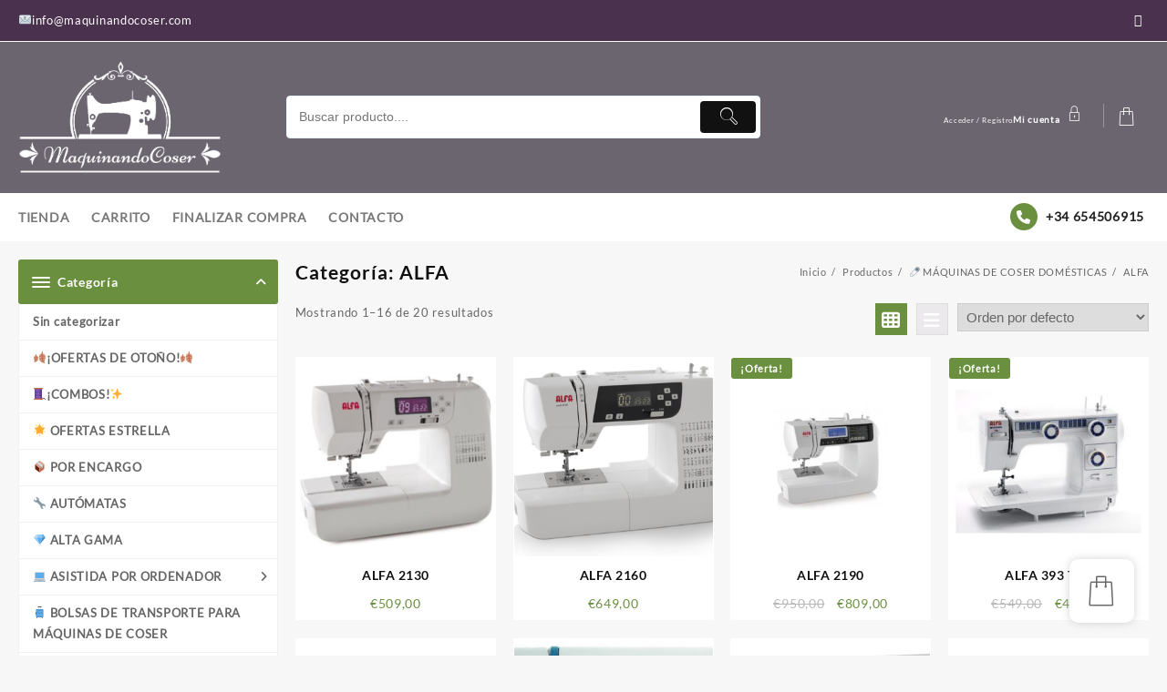

--- FILE ---
content_type: text/html; charset=UTF-8
request_url: https://www.maquinandocoser.com/categoria-producto/maquinas-de-coser-domesticas/alfa/
body_size: 38816
content:
<!DOCTYPE html>
<html lang="es">
<head>
	<meta charset="UTF-8">
	<meta name="viewport" content="width=device-width, initial-scale=1">
	<meta name="theme-color" content="#fff" />
	<link rel="profile" href="http://gmpg.org/xfn/11">
		<meta name='robots' content='index, follow, max-image-preview:large, max-snippet:-1, max-video-preview:-1' />

	<!-- This site is optimized with the Yoast SEO plugin v19.8 - https://yoast.com/wordpress/plugins/seo/ -->
	<title>ALFA archivos - Maquinando Coser</title>
	<link rel="canonical" href="https://www.maquinandocoser.com/categoria-producto/maquinas-de-coser-domesticas/alfa/" />
	<link rel="next" href="https://www.maquinandocoser.com/categoria-producto/maquinas-de-coser-domesticas/alfa/page/2/" />
	<meta property="og:locale" content="es_ES" />
	<meta property="og:type" content="article" />
	<meta property="og:title" content="ALFA archivos - Maquinando Coser" />
	<meta property="og:url" content="https://www.maquinandocoser.com/categoria-producto/maquinas-de-coser-domesticas/alfa/" />
	<meta property="og:site_name" content="Maquinando Coser" />
	<meta name="twitter:card" content="summary_large_image" />
	<script type="application/ld+json" class="yoast-schema-graph">{"@context":"https://schema.org","@graph":[{"@type":"CollectionPage","@id":"https://www.maquinandocoser.com/categoria-producto/maquinas-de-coser-domesticas/alfa/","url":"https://www.maquinandocoser.com/categoria-producto/maquinas-de-coser-domesticas/alfa/","name":"ALFA archivos - Maquinando Coser","isPartOf":{"@id":"https://www.maquinandocoser.com/#website"},"primaryImageOfPage":{"@id":"https://www.maquinandocoser.com/categoria-producto/maquinas-de-coser-domesticas/alfa/#primaryimage"},"image":{"@id":"https://www.maquinandocoser.com/categoria-producto/maquinas-de-coser-domesticas/alfa/#primaryimage"},"thumbnailUrl":"https://www.maquinandocoser.com/wp-content/uploads/2022/12/Maquina-de-Coser-ALFA-2130.png","breadcrumb":{"@id":"https://www.maquinandocoser.com/categoria-producto/maquinas-de-coser-domesticas/alfa/#breadcrumb"},"inLanguage":"es"},{"@type":"ImageObject","inLanguage":"es","@id":"https://www.maquinandocoser.com/categoria-producto/maquinas-de-coser-domesticas/alfa/#primaryimage","url":"https://www.maquinandocoser.com/wp-content/uploads/2022/12/Maquina-de-Coser-ALFA-2130.png","contentUrl":"https://www.maquinandocoser.com/wp-content/uploads/2022/12/Maquina-de-Coser-ALFA-2130.png","width":650,"height":500,"caption":"Máquina de Coser ALFA 2130"},{"@type":"BreadcrumbList","@id":"https://www.maquinandocoser.com/categoria-producto/maquinas-de-coser-domesticas/alfa/#breadcrumb","itemListElement":[{"@type":"ListItem","position":1,"name":"Portada","item":"https://www.maquinandocoser.com/"},{"@type":"ListItem","position":2,"name":"🧷 MÁQUINAS DE COSER DOMÉSTICAS","item":"https://www.maquinandocoser.com/categoria-producto/maquinas-de-coser-domesticas/"},{"@type":"ListItem","position":3,"name":"ALFA"}]},{"@type":"WebSite","@id":"https://www.maquinandocoser.com/#website","url":"https://www.maquinandocoser.com/","name":"Maquinando Coser","description":"Tu tienda de confianza de máquinas de coser","publisher":{"@id":"https://www.maquinandocoser.com/#organization"},"potentialAction":[{"@type":"SearchAction","target":{"@type":"EntryPoint","urlTemplate":"https://www.maquinandocoser.com/?s={search_term_string}"},"query-input":"required name=search_term_string"}],"inLanguage":"es"},{"@type":"Organization","@id":"https://www.maquinandocoser.com/#organization","name":"MaquinandoCoser","url":"https://www.maquinandocoser.com/","sameAs":[],"logo":{"@type":"ImageObject","inLanguage":"es","@id":"https://www.maquinandocoser.com/#/schema/logo/image/","url":"https://www.maquinandocoser.com/wp-content/uploads/2021/01/Logo-maquinandocoser-gris-oscuro.png","contentUrl":"https://www.maquinandocoser.com/wp-content/uploads/2021/01/Logo-maquinandocoser-gris-oscuro.png","width":1177,"height":662,"caption":"MaquinandoCoser"},"image":{"@id":"https://www.maquinandocoser.com/#/schema/logo/image/"}}]}</script>
	<!-- / Yoast SEO plugin. -->


<link rel='dns-prefetch' href='//s.w.org' />
<link rel="alternate" type="application/rss+xml" title="Maquinando Coser &raquo; Feed" href="https://www.maquinandocoser.com/feed/" />
<link rel="alternate" type="application/rss+xml" title="Maquinando Coser &raquo; Feed de los comentarios" href="https://www.maquinandocoser.com/comments/feed/" />
<link rel="alternate" type="application/rss+xml" title="Maquinando Coser &raquo; ALFA Categoría Feed" href="https://www.maquinandocoser.com/categoria-producto/maquinas-de-coser-domesticas/alfa/feed/" />
<script type="text/javascript">
window._wpemojiSettings = {"baseUrl":"https:\/\/s.w.org\/images\/core\/emoji\/14.0.0\/72x72\/","ext":".png","svgUrl":"https:\/\/s.w.org\/images\/core\/emoji\/14.0.0\/svg\/","svgExt":".svg","source":{"concatemoji":"https:\/\/www.maquinandocoser.com\/wp-includes\/js\/wp-emoji-release.min.js?ver=6.0.2"}};
/*! This file is auto-generated */
!function(e,a,t){var n,r,o,i=a.createElement("canvas"),p=i.getContext&&i.getContext("2d");function s(e,t){var a=String.fromCharCode,e=(p.clearRect(0,0,i.width,i.height),p.fillText(a.apply(this,e),0,0),i.toDataURL());return p.clearRect(0,0,i.width,i.height),p.fillText(a.apply(this,t),0,0),e===i.toDataURL()}function c(e){var t=a.createElement("script");t.src=e,t.defer=t.type="text/javascript",a.getElementsByTagName("head")[0].appendChild(t)}for(o=Array("flag","emoji"),t.supports={everything:!0,everythingExceptFlag:!0},r=0;r<o.length;r++)t.supports[o[r]]=function(e){if(!p||!p.fillText)return!1;switch(p.textBaseline="top",p.font="600 32px Arial",e){case"flag":return s([127987,65039,8205,9895,65039],[127987,65039,8203,9895,65039])?!1:!s([55356,56826,55356,56819],[55356,56826,8203,55356,56819])&&!s([55356,57332,56128,56423,56128,56418,56128,56421,56128,56430,56128,56423,56128,56447],[55356,57332,8203,56128,56423,8203,56128,56418,8203,56128,56421,8203,56128,56430,8203,56128,56423,8203,56128,56447]);case"emoji":return!s([129777,127995,8205,129778,127999],[129777,127995,8203,129778,127999])}return!1}(o[r]),t.supports.everything=t.supports.everything&&t.supports[o[r]],"flag"!==o[r]&&(t.supports.everythingExceptFlag=t.supports.everythingExceptFlag&&t.supports[o[r]]);t.supports.everythingExceptFlag=t.supports.everythingExceptFlag&&!t.supports.flag,t.DOMReady=!1,t.readyCallback=function(){t.DOMReady=!0},t.supports.everything||(n=function(){t.readyCallback()},a.addEventListener?(a.addEventListener("DOMContentLoaded",n,!1),e.addEventListener("load",n,!1)):(e.attachEvent("onload",n),a.attachEvent("onreadystatechange",function(){"complete"===a.readyState&&t.readyCallback()})),(e=t.source||{}).concatemoji?c(e.concatemoji):e.wpemoji&&e.twemoji&&(c(e.twemoji),c(e.wpemoji)))}(window,document,window._wpemojiSettings);
</script>
<style type="text/css">
img.wp-smiley,
img.emoji {
	display: inline !important;
	border: none !important;
	box-shadow: none !important;
	height: 1em !important;
	width: 1em !important;
	margin: 0 0.07em !important;
	vertical-align: -0.1em !important;
	background: none !important;
	padding: 0 !important;
}
</style>
	<link rel='stylesheet' id='buttons-css'  href='https://www.maquinandocoser.com/wp-includes/css/buttons.min.css?ver=6.0.2' type='text/css' media='all' />
<link rel='stylesheet' id='dashicons-css'  href='https://www.maquinandocoser.com/wp-includes/css/dashicons.min.css?ver=6.0.2' type='text/css' media='all' />
<link rel='stylesheet' id='mediaelement-css'  href='https://www.maquinandocoser.com/wp-includes/js/mediaelement/mediaelementplayer-legacy.min.css?ver=4.2.16' type='text/css' media='all' />
<link rel='stylesheet' id='wp-mediaelement-css'  href='https://www.maquinandocoser.com/wp-includes/js/mediaelement/wp-mediaelement.min.css?ver=6.0.2' type='text/css' media='all' />
<link rel='stylesheet' id='media-views-css'  href='https://www.maquinandocoser.com/wp-includes/css/media-views.min.css?ver=6.0.2' type='text/css' media='all' />
<link rel='stylesheet' id='imgareaselect-css'  href='https://www.maquinandocoser.com/wp-includes/js/imgareaselect/imgareaselect.css?ver=0.9.8' type='text/css' media='all' />
<link rel='stylesheet' id='taiowc-style-css'  href='https://www.maquinandocoser.com/wp-content/plugins/th-all-in-one-woo-cart/assets/css/style.css?ver=1.1.2' type='text/css' media='all' />
<style id='taiowc-style-inline-css' type='text/css'>
.cart-count-item{display:block;}.cart_fixed_1 .cart-count-item{display:block;}.cart-heading svg{display:block}.cart_fixed_1 .taiowc-content{right:36px; bottom:36px; left:auto} .taiowc-wrap.cart_fixed_2{right:0;left:auto;}.cart_fixed_2 .taiowc-content{
    border-radius: 5px 0px 0px 0px;} .cart_fixed_2 .taiowc-cart-close{left:-20px;}
</style>
<link rel='stylesheet' id='owl.carousel-style-css'  href='https://www.maquinandocoser.com/wp-content/plugins/th-all-in-one-woo-cart/assets/css/owl.carousel.css?ver=1.1.2' type='text/css' media='all' />
<link rel='stylesheet' id='taiowc-taiowc-cart-icon-css'  href='https://www.maquinandocoser.com/wp-content/plugins/th-all-in-one-woo-cart//th-icon/style.css?ver=1.1.2' type='text/css' media='all' />
<link rel='stylesheet' id='wp-block-library-css'  href='https://www.maquinandocoser.com/wp-includes/css/dist/block-library/style.min.css?ver=6.0.2' type='text/css' media='all' />
<style id='wp-block-library-theme-inline-css' type='text/css'>
.wp-block-audio figcaption{color:#555;font-size:13px;text-align:center}.is-dark-theme .wp-block-audio figcaption{color:hsla(0,0%,100%,.65)}.wp-block-code{border:1px solid #ccc;border-radius:4px;font-family:Menlo,Consolas,monaco,monospace;padding:.8em 1em}.wp-block-embed figcaption{color:#555;font-size:13px;text-align:center}.is-dark-theme .wp-block-embed figcaption{color:hsla(0,0%,100%,.65)}.blocks-gallery-caption{color:#555;font-size:13px;text-align:center}.is-dark-theme .blocks-gallery-caption{color:hsla(0,0%,100%,.65)}.wp-block-image figcaption{color:#555;font-size:13px;text-align:center}.is-dark-theme .wp-block-image figcaption{color:hsla(0,0%,100%,.65)}.wp-block-pullquote{border-top:4px solid;border-bottom:4px solid;margin-bottom:1.75em;color:currentColor}.wp-block-pullquote__citation,.wp-block-pullquote cite,.wp-block-pullquote footer{color:currentColor;text-transform:uppercase;font-size:.8125em;font-style:normal}.wp-block-quote{border-left:.25em solid;margin:0 0 1.75em;padding-left:1em}.wp-block-quote cite,.wp-block-quote footer{color:currentColor;font-size:.8125em;position:relative;font-style:normal}.wp-block-quote.has-text-align-right{border-left:none;border-right:.25em solid;padding-left:0;padding-right:1em}.wp-block-quote.has-text-align-center{border:none;padding-left:0}.wp-block-quote.is-large,.wp-block-quote.is-style-large,.wp-block-quote.is-style-plain{border:none}.wp-block-search .wp-block-search__label{font-weight:700}:where(.wp-block-group.has-background){padding:1.25em 2.375em}.wp-block-separator.has-css-opacity{opacity:.4}.wp-block-separator{border:none;border-bottom:2px solid;margin-left:auto;margin-right:auto}.wp-block-separator.has-alpha-channel-opacity{opacity:1}.wp-block-separator:not(.is-style-wide):not(.is-style-dots){width:100px}.wp-block-separator.has-background:not(.is-style-dots){border-bottom:none;height:1px}.wp-block-separator.has-background:not(.is-style-wide):not(.is-style-dots){height:2px}.wp-block-table thead{border-bottom:3px solid}.wp-block-table tfoot{border-top:3px solid}.wp-block-table td,.wp-block-table th{padding:.5em;border:1px solid;word-break:normal}.wp-block-table figcaption{color:#555;font-size:13px;text-align:center}.is-dark-theme .wp-block-table figcaption{color:hsla(0,0%,100%,.65)}.wp-block-video figcaption{color:#555;font-size:13px;text-align:center}.is-dark-theme .wp-block-video figcaption{color:hsla(0,0%,100%,.65)}.wp-block-template-part.has-background{padding:1.25em 2.375em;margin-top:0;margin-bottom:0}
</style>
<link rel='stylesheet' id='wc-blocks-vendors-style-css'  href='https://www.maquinandocoser.com/wp-content/plugins/woocommerce/packages/woocommerce-blocks/build/wc-blocks-vendors-style.css?ver=8.5.1' type='text/css' media='all' />
<link rel='stylesheet' id='wc-blocks-style-css'  href='https://www.maquinandocoser.com/wp-content/plugins/woocommerce/packages/woocommerce-blocks/build/wc-blocks-style.css?ver=8.5.1' type='text/css' media='all' />
<style id='global-styles-inline-css' type='text/css'>
body{--wp--preset--color--black: #000000;--wp--preset--color--cyan-bluish-gray: #abb8c3;--wp--preset--color--white: #ffffff;--wp--preset--color--pale-pink: #f78da7;--wp--preset--color--vivid-red: #cf2e2e;--wp--preset--color--luminous-vivid-orange: #ff6900;--wp--preset--color--luminous-vivid-amber: #fcb900;--wp--preset--color--light-green-cyan: #7bdcb5;--wp--preset--color--vivid-green-cyan: #00d084;--wp--preset--color--pale-cyan-blue: #8ed1fc;--wp--preset--color--vivid-cyan-blue: #0693e3;--wp--preset--color--vivid-purple: #9b51e0;--wp--preset--gradient--vivid-cyan-blue-to-vivid-purple: linear-gradient(135deg,rgba(6,147,227,1) 0%,rgb(155,81,224) 100%);--wp--preset--gradient--light-green-cyan-to-vivid-green-cyan: linear-gradient(135deg,rgb(122,220,180) 0%,rgb(0,208,130) 100%);--wp--preset--gradient--luminous-vivid-amber-to-luminous-vivid-orange: linear-gradient(135deg,rgba(252,185,0,1) 0%,rgba(255,105,0,1) 100%);--wp--preset--gradient--luminous-vivid-orange-to-vivid-red: linear-gradient(135deg,rgba(255,105,0,1) 0%,rgb(207,46,46) 100%);--wp--preset--gradient--very-light-gray-to-cyan-bluish-gray: linear-gradient(135deg,rgb(238,238,238) 0%,rgb(169,184,195) 100%);--wp--preset--gradient--cool-to-warm-spectrum: linear-gradient(135deg,rgb(74,234,220) 0%,rgb(151,120,209) 20%,rgb(207,42,186) 40%,rgb(238,44,130) 60%,rgb(251,105,98) 80%,rgb(254,248,76) 100%);--wp--preset--gradient--blush-light-purple: linear-gradient(135deg,rgb(255,206,236) 0%,rgb(152,150,240) 100%);--wp--preset--gradient--blush-bordeaux: linear-gradient(135deg,rgb(254,205,165) 0%,rgb(254,45,45) 50%,rgb(107,0,62) 100%);--wp--preset--gradient--luminous-dusk: linear-gradient(135deg,rgb(255,203,112) 0%,rgb(199,81,192) 50%,rgb(65,88,208) 100%);--wp--preset--gradient--pale-ocean: linear-gradient(135deg,rgb(255,245,203) 0%,rgb(182,227,212) 50%,rgb(51,167,181) 100%);--wp--preset--gradient--electric-grass: linear-gradient(135deg,rgb(202,248,128) 0%,rgb(113,206,126) 100%);--wp--preset--gradient--midnight: linear-gradient(135deg,rgb(2,3,129) 0%,rgb(40,116,252) 100%);--wp--preset--duotone--dark-grayscale: url('#wp-duotone-dark-grayscale');--wp--preset--duotone--grayscale: url('#wp-duotone-grayscale');--wp--preset--duotone--purple-yellow: url('#wp-duotone-purple-yellow');--wp--preset--duotone--blue-red: url('#wp-duotone-blue-red');--wp--preset--duotone--midnight: url('#wp-duotone-midnight');--wp--preset--duotone--magenta-yellow: url('#wp-duotone-magenta-yellow');--wp--preset--duotone--purple-green: url('#wp-duotone-purple-green');--wp--preset--duotone--blue-orange: url('#wp-duotone-blue-orange');--wp--preset--font-size--small: 13px;--wp--preset--font-size--medium: 20px;--wp--preset--font-size--large: 36px;--wp--preset--font-size--x-large: 42px;}.has-black-color{color: var(--wp--preset--color--black) !important;}.has-cyan-bluish-gray-color{color: var(--wp--preset--color--cyan-bluish-gray) !important;}.has-white-color{color: var(--wp--preset--color--white) !important;}.has-pale-pink-color{color: var(--wp--preset--color--pale-pink) !important;}.has-vivid-red-color{color: var(--wp--preset--color--vivid-red) !important;}.has-luminous-vivid-orange-color{color: var(--wp--preset--color--luminous-vivid-orange) !important;}.has-luminous-vivid-amber-color{color: var(--wp--preset--color--luminous-vivid-amber) !important;}.has-light-green-cyan-color{color: var(--wp--preset--color--light-green-cyan) !important;}.has-vivid-green-cyan-color{color: var(--wp--preset--color--vivid-green-cyan) !important;}.has-pale-cyan-blue-color{color: var(--wp--preset--color--pale-cyan-blue) !important;}.has-vivid-cyan-blue-color{color: var(--wp--preset--color--vivid-cyan-blue) !important;}.has-vivid-purple-color{color: var(--wp--preset--color--vivid-purple) !important;}.has-black-background-color{background-color: var(--wp--preset--color--black) !important;}.has-cyan-bluish-gray-background-color{background-color: var(--wp--preset--color--cyan-bluish-gray) !important;}.has-white-background-color{background-color: var(--wp--preset--color--white) !important;}.has-pale-pink-background-color{background-color: var(--wp--preset--color--pale-pink) !important;}.has-vivid-red-background-color{background-color: var(--wp--preset--color--vivid-red) !important;}.has-luminous-vivid-orange-background-color{background-color: var(--wp--preset--color--luminous-vivid-orange) !important;}.has-luminous-vivid-amber-background-color{background-color: var(--wp--preset--color--luminous-vivid-amber) !important;}.has-light-green-cyan-background-color{background-color: var(--wp--preset--color--light-green-cyan) !important;}.has-vivid-green-cyan-background-color{background-color: var(--wp--preset--color--vivid-green-cyan) !important;}.has-pale-cyan-blue-background-color{background-color: var(--wp--preset--color--pale-cyan-blue) !important;}.has-vivid-cyan-blue-background-color{background-color: var(--wp--preset--color--vivid-cyan-blue) !important;}.has-vivid-purple-background-color{background-color: var(--wp--preset--color--vivid-purple) !important;}.has-black-border-color{border-color: var(--wp--preset--color--black) !important;}.has-cyan-bluish-gray-border-color{border-color: var(--wp--preset--color--cyan-bluish-gray) !important;}.has-white-border-color{border-color: var(--wp--preset--color--white) !important;}.has-pale-pink-border-color{border-color: var(--wp--preset--color--pale-pink) !important;}.has-vivid-red-border-color{border-color: var(--wp--preset--color--vivid-red) !important;}.has-luminous-vivid-orange-border-color{border-color: var(--wp--preset--color--luminous-vivid-orange) !important;}.has-luminous-vivid-amber-border-color{border-color: var(--wp--preset--color--luminous-vivid-amber) !important;}.has-light-green-cyan-border-color{border-color: var(--wp--preset--color--light-green-cyan) !important;}.has-vivid-green-cyan-border-color{border-color: var(--wp--preset--color--vivid-green-cyan) !important;}.has-pale-cyan-blue-border-color{border-color: var(--wp--preset--color--pale-cyan-blue) !important;}.has-vivid-cyan-blue-border-color{border-color: var(--wp--preset--color--vivid-cyan-blue) !important;}.has-vivid-purple-border-color{border-color: var(--wp--preset--color--vivid-purple) !important;}.has-vivid-cyan-blue-to-vivid-purple-gradient-background{background: var(--wp--preset--gradient--vivid-cyan-blue-to-vivid-purple) !important;}.has-light-green-cyan-to-vivid-green-cyan-gradient-background{background: var(--wp--preset--gradient--light-green-cyan-to-vivid-green-cyan) !important;}.has-luminous-vivid-amber-to-luminous-vivid-orange-gradient-background{background: var(--wp--preset--gradient--luminous-vivid-amber-to-luminous-vivid-orange) !important;}.has-luminous-vivid-orange-to-vivid-red-gradient-background{background: var(--wp--preset--gradient--luminous-vivid-orange-to-vivid-red) !important;}.has-very-light-gray-to-cyan-bluish-gray-gradient-background{background: var(--wp--preset--gradient--very-light-gray-to-cyan-bluish-gray) !important;}.has-cool-to-warm-spectrum-gradient-background{background: var(--wp--preset--gradient--cool-to-warm-spectrum) !important;}.has-blush-light-purple-gradient-background{background: var(--wp--preset--gradient--blush-light-purple) !important;}.has-blush-bordeaux-gradient-background{background: var(--wp--preset--gradient--blush-bordeaux) !important;}.has-luminous-dusk-gradient-background{background: var(--wp--preset--gradient--luminous-dusk) !important;}.has-pale-ocean-gradient-background{background: var(--wp--preset--gradient--pale-ocean) !important;}.has-electric-grass-gradient-background{background: var(--wp--preset--gradient--electric-grass) !important;}.has-midnight-gradient-background{background: var(--wp--preset--gradient--midnight) !important;}.has-small-font-size{font-size: var(--wp--preset--font-size--small) !important;}.has-medium-font-size{font-size: var(--wp--preset--font-size--medium) !important;}.has-large-font-size{font-size: var(--wp--preset--font-size--large) !important;}.has-x-large-font-size{font-size: var(--wp--preset--font-size--x-large) !important;}
</style>
<link rel='stylesheet' id='woocommerce-layout-css'  href='https://www.maquinandocoser.com/wp-content/plugins/woocommerce/assets/css/woocommerce-layout.css?ver=7.0.0' type='text/css' media='all' />
<link rel='stylesheet' id='woocommerce-smallscreen-css'  href='https://www.maquinandocoser.com/wp-content/plugins/woocommerce/assets/css/woocommerce-smallscreen.css?ver=7.0.0' type='text/css' media='only screen and (max-width: 768px)' />
<link rel='stylesheet' id='woocommerce-general-css'  href='https://www.maquinandocoser.com/wp-content/plugins/woocommerce/assets/css/woocommerce.css?ver=7.0.0' type='text/css' media='all' />
<style id='woocommerce-inline-inline-css' type='text/css'>
.woocommerce form .form-row .required { visibility: visible; }
</style>
<link rel='stylesheet' id='parent-style-css'  href='https://www.maquinandocoser.com/wp-content/themes/top-store/style.css?ver=6.0.2' type='text/css' media='all' />
<link rel='stylesheet' id='child-style-css'  href='https://www.maquinandocoser.com/wp-content/themes/top-store-child/style.css?ver=1.0' type='text/css' media='all' />
<link rel='stylesheet' id='font-awesome-css'  href='https://www.maquinandocoser.com/wp-content/themes/top-store//third-party/fonts/font-awesome/css/font-awesome.css?ver=1.0.0' type='text/css' media='all' />
<link rel='stylesheet' id='th-icon-css'  href='https://www.maquinandocoser.com/wp-content/themes/top-store//third-party/fonts/th-icon/style.css?ver=1.0.0' type='text/css' media='all' />
<link rel='stylesheet' id='animate-css'  href='https://www.maquinandocoser.com/wp-content/themes/top-store//css/animate.css?ver=1.0.0' type='text/css' media='all' />
<link rel='stylesheet' id='top-store-menu-css'  href='https://www.maquinandocoser.com/wp-content/themes/top-store//css/top-store-menu.css?ver=1.0.0' type='text/css' media='all' />
<link rel='stylesheet' id='top-store-style-css'  href='https://www.maquinandocoser.com/wp-content/themes/top-store-child/style.css?ver=1.0.0' type='text/css' media='all' />
<style id='top-store-style-inline-css' type='text/css'>
.top-header,body.top-store-dark .top-header{border-bottom-color:#fff}.top-footer,body.top-store-dark .top-footer{border-bottom-color:#ffffff}@media (min-width: 769px){.top-footer .top-footer-bar{
    line-height: 30px;
  }}@media (max-width: 768px){.top-footer .top-footer-bar{
    line-height: 30px;
  }}@media (max-width: 550px){.top-footer .top-footer-bar{
    line-height: 30px;
  }}@media (min-width: 769px){.top-footer{
    border-bottom-width: 1px;
  }}@media (max-width: 768px){.top-footer{
    border-bottom-width: 1px;
  }}@media (max-width: 550px){.top-footer{
    border-bottom-width: 1px;
  }}.below-footer,body.top-store-dark .below-footer{border-top-color:#ffffff}@media (min-width: 769px){.below-footer{
    border-top-width: 0px;
  }}@media (max-width: 768px){.below-footer{
    border-top-width: 1px;
  }}@media (max-width: 550px){.below-footer{
    border-top-width: 1px;
  }}a:hover, .top-store-menu li a:hover, .top-store-menu .current-menu-item a,.sticky-header-col2 .top-store-menu li a:hover,.woocommerce .thunk-woo-product-list .price,.thunk-product-hover .th-button.add_to_cart_button, .woocommerce ul.products .thunk-product-hover .add_to_cart_button,.woocommerce ul.products li.product .product_type_variable, .woocommerce ul.products li.product a.button.product_type_grouped,.thunk-compare .compare-button a:hover, .thunk-product-hover .th-button.add_to_cart_button:hover, .woocommerce ul.products .thunk-product-hover .add_to_cart_button :hover, .woocommerce .thunk-product-hover a.th-button:hover,.thunk-product .yith-wcwl-wishlistexistsbrowse.show:before, .thunk-product .yith-wcwl-wishlistaddedbrowse.show:before,.woocommerce ul.products li.product.thunk-woo-product-list .price,.summary .yith-wcwl-add-to-wishlist.show .add_to_wishlist::before, .summary .yith-wcwl-add-to-wishlist .yith-wcwl-wishlistaddedbrowse.show a::before, .summary .yith-wcwl-add-to-wishlist .yith-wcwl-wishlistexistsbrowse.show a::before,.woocommerce .entry-summary a.compare.button.added:before,.header-icon a:hover,.thunk-related-links .nav-links a:hover,.woocommerce .thunk-list-view ul.products li.product.thunk-woo-product-list .price,.woocommerce .woocommerce-error .button, .woocommerce .woocommerce-info .button, .woocommerce .woocommerce-message .button,.thunk-wishlist a:hover, .thunk-compare a:hover,.thunk-quik a:hover,.woocommerce ul.cart_list li .woocommerce-Price-amount, .woocommerce ul.product_list_widget li .woocommerce-Price-amount,.top-store-load-more button,.page-contact .leadform-show-form label,.thunk-contact-col .fa,
  .woocommerce .thunk-product-hover a.th-button:hover:after,ul.products .thunk-product-hover .add_to_cart_button:hover, 
.woocommerce .thunk-product-hover a.th-button:hover, 
.woocommerce ul.products li.product .product_type_variable:hover, 
.woocommerce ul.products li.product a.button.product_type_grouped:hover, 
.woocommerce .thunk-product-hover a.th-button:hover, 
.woocommerce ul.products li.product .add_to_cart_button:hover, 
.woocommerce .added_to_cart.wc-forward:hover,
ul.products .thunk-product-hover .add_to_cart_button:hover:after, 
.woocommerce .thunk-product-hover a.th-button:hover:after, 
.woocommerce ul.products li.product .product_type_variable:hover:after, 
.woocommerce ul.products li.product a.button.product_type_grouped:hover:after, 
.woocommerce .thunk-product-hover a.th-button:hover:after, 
.woocommerce ul.products li.product .add_to_cart_button:hover:after, 
.woocommerce .added_to_cart.wc-forward:hover:after,.summary .yith-wcwl-add-to-wishlist .add_to_wishlist:hover:before, .summary .yith-wcwl-add-to-wishlist .yith-wcwl-wishlistaddedbrowse a::before, .summary .yith-wcwl-add-to-wishlist .yith-wcwl-wishlistexistsbrowse a::before,.th-hlight-icon,.ribbon-btn:hover,.thunk-product .yith-wcwl-wishlistexistsbrowse:before,.woocommerce .entry-summary a.compare.button:hover:before,.th-slide-button,.th-slide-button:after,.sider.overcenter .sider-inner ul.top-store-menu li a:hover,.reply a,.single-product .product_meta a,.woosw-btn:hover:before,.woosw-added:before,.wooscp-btn:hover:before,#top-store-mobile-bar .count-item, a.th-product-compare-btn.button.btn_type.th-added-compare:before{color:#698f3f} 
    
    .thunk-icon-market .cart-icon .taiowc-icon:hover,.woocommerce .entry-summary .th-product-compare-btn.btn_type.th-added-compare, .woocommerce .entry-summary a.th-product-compare-btn:before,.thunk-icon-market .cart-icon .taiowcp-icon:hover{color:#698f3f;}
   .thunk-icon-market .cart-icon .taiowc-cart-item:hover,.thunk-icon-market .cart-icon .taiowcp-cart-item:hover{color:#698f3f;}
 .toggle-cat-wrap,#search-button,.thunk-icon .cart-icon,.single_add_to_cart_button.button.alt, .woocommerce #respond input#submit.alt, .woocommerce a.button.alt, .woocommerce button.button.alt, .woocommerce input.button.alt, .woocommerce #respond input#submit, .woocommerce button.button, .woocommerce input.button,.cat-list a:after,.tagcloud a:hover, .thunk-tags-wrapper a:hover,.btn-main-header,.page-contact .leadform-show-form input[type='submit'],.woocommerce .widget_price_filter .top-store-widget-content .ui-slider .ui-slider-range,
.woocommerce .widget_price_filter .top-store-widget-content .ui-slider .ui-slider-handle,.entry-content form.post-password-form input[type='submit'],#top-store-mobile-bar a,
.header-support-icon,
.count-item,.nav-links .page-numbers.current, .nav-links .page-numbers:hover,.woocommerce .thunk-woo-product-list span.onsale,.top-store-site section.thunk-ribbon-section .content-wrap:before,.woocommerce .return-to-shop a.button,.widget_product_search [type='submit']:hover,.comment-form .form-submit [type='submit'],.top-store-slide-post .owl-nav button.owl-prev:hover, .top-store-slide-post .owl-nav button.owl-next:hover,body.top-store-dark .top-store-slide-post .owl-nav button.owl-prev:hover, body.top-store-dark .top-store-slide-post .owl-nav button.owl-next:hover{background:#698f3f}
  .open-cart p.buttons a:hover,
  .woocommerce #respond input#submit.alt:hover, .woocommerce a.button.alt:hover, .woocommerce button.button.alt:hover, .woocommerce input.button.alt:hover, .woocommerce #respond input#submit:hover, .woocommerce button.button:hover, .woocommerce input.button:hover,.thunk-slide .owl-nav button.owl-prev:hover, .thunk-slide .owl-nav button.owl-next:hover,.thunk-list-grid-switcher a.selected, .thunk-list-grid-switcher a:hover,.woocommerce .woocommerce-error .button:hover, .woocommerce .woocommerce-info .button:hover, .woocommerce .woocommerce-message .button:hover,#searchform [type='submit']:hover,article.thunk-post-article .thunk-readmore.button,.top-store-load-more button:hover,.woocommerce nav.woocommerce-pagination ul li a:focus, .woocommerce nav.woocommerce-pagination ul li a:hover, .woocommerce nav.woocommerce-pagination ul li span.current,.thunk-top2-slide.owl-carousel .owl-nav button:hover,.product-slide-widget .owl-carousel .owl-nav button:hover, .thunk-slide.thunk-brand .owl-nav button:hover,.th-testimonial .owl-carousel .owl-nav button.owl-prev:hover,.th-testimonial .owl-carousel .owl-nav button.owl-next:hover,body.top-store-dark .thunk-slide .owl-nav button.owl-prev:hover,body.top-store-dark .thunk-slide .owl-nav button.owl-next:hover{background-color:#698f3f;} 
  .thunk-product-hover .th-button.add_to_cart_button, .woocommerce ul.products .thunk-product-hover .add_to_cart_button,.woocommerce ul.products li.product .product_type_variable, .woocommerce ul.products li.product a.button.product_type_grouped,.open-cart p.buttons a:hover,.top-store-slide-post .owl-nav button.owl-prev:hover, .top-store-slide-post .owl-nav button.owl-next:hover,body .woocommerce-tabs .tabs li a::before,.thunk-list-grid-switcher a.selected, .thunk-list-grid-switcher a:hover,.woocommerce .woocommerce-error .button, .woocommerce .woocommerce-info .button, .woocommerce .woocommerce-message .button,#searchform [type='submit']:hover,.top-store-load-more button,.thunk-top2-slide.owl-carousel .owl-nav button:hover,.product-slide-widget .owl-carousel .owl-nav button:hover, .thunk-slide.thunk-brand .owl-nav button:hover,.page-contact .leadform-show-form input[type='submit'],.widget_product_search [type='submit']:hover,.thunk-slide .owl-nav button.owl-prev:hover, .thunk-slide .owl-nav button.owl-next:hover,body.top-store-dark .thunk-slide.owl-carousel .owl-nav button.owl-prev:hover, body.top-store-dark .thunk-slide.owl-carousel .owl-nav button.owl-next:hover,body.top-store-dark .top-store-slide-post .owl-nav button.owl-prev:hover, body.top-store-dark .top-store-slide-post .owl-nav button.owl-next:hover,.th-testimonial .owl-carousel .owl-nav button.owl-prev:hover,.th-testimonial .owl-carousel .owl-nav button.owl-next:hover{border-color:#698f3f} .loader {
    border-right: 4px solid #698f3f;
    border-bottom: 4px solid #698f3f;
    border-left: 4px solid #698f3f;}
    .site-title span a:hover,.main-header-bar .header-icon a:hover,.woocommerce div.product p.price, .woocommerce div.product span.price,body.top-store-dark .top-store-menu .current-menu-item a,body.top-store-dark .sider.overcenter .sider-inner ul.top-store-menu li a:hover{color:#698f3f}body,.woocommerce-error, .woocommerce-info, .woocommerce-message {color: }.site-title span a,.sprt-tel b,.widget.woocommerce .widget-title, .open-widget-content .widget-title, .widget-title,.thunk-title .title,.thunk-hglt-box h6,h2.thunk-post-title a, h1.thunk-post-title ,#reply-title,h4.author-header,.page-head h1,.woocommerce div.product .product_title, section.related.products h2, section.upsells.products h2, .woocommerce #reviews #comments h2,.woocommerce table.shop_table thead th, .cart-subtotal, .order-total,.cross-sells h2, .cart_totals h2,.woocommerce-billing-fields h3,.page-head h1 a,.woocommerce-billing-fields h3,.woocommerce-checkout h3#order_review_heading, .woocommerce-additional-fields h3,.woocommerce .wishlist-title{color: }a,#top-store-above-menu.top-store-menu > li > a{color:} a:hover,#top-store-above-menu.top-store-menu > li > a:hover,#top-store-above-menu.top-store-menu li a:hover{color:}.top_store_overlayloader{background-color:#9c9c9}.top-header{background-image:url();
   } .top-header:before,body.top-store-dark .top-header:before
   {background:#4a314d}.main-header:before,body.top-store-dark .main-header:before{
   background:#6b6570;}.site-title span a,.main-header-bar .header-icon a,.main-header-bar .thunk-icon-market .cart-contents,.th-whishlist-text, .account-text:nth-of-type(1){color:#fff;}
   .thunk-icon-market .cart-icon .taiowc-icon,.thunk-icon-market .taiowc-icon .th-icon,.thunk-icon-market .cart-icon .taiowcp-icon,.thunk-icon-market .taiowcp-icon .th-icon{color:#fff;}
   .thunk-icon-market .cart-icon .taiowc-cart-item,.thunk-icon-market .taiowc-content .taiowc-total,.thunk-icon-market .cart-icon .taiowcp-cart-item,.thunk-icon-market .taiowcp-content .taiowcp-total{color:#fff;}
    body.top-store-dark .site-title span a,body.top-store-dark .main-header-bar,body.top-store-dark .main-header-bar .header-icon a,body.top-store-dark .main-header-bar .thunk-icon-market .cart-contents,body.top-store-dark .th-whishlist-text,body.top-store-dark .account-text:nth-of-type(1){color:#fff;}
   section.thunk-ribbon-section .content-wrap{
    background-image:url();
    background-repeat:no-repeat;
    background-size:auto;
    background-position:center center;
    background-attachment:scroll;}#move-to-top{
        background:#141415;
        color:#fff;
      }
                        
</style>
<link rel='stylesheet' id='top-store-quick-view-css'  href='https://www.maquinandocoser.com/wp-content/themes/top-store/inc/woocommerce/quick-view/css/quick-view.css?ver=6.0.2' type='text/css' media='all' />
<link rel='stylesheet' id='th-advance-product-search-front-css'  href='https://www.maquinandocoser.com/wp-content/plugins/th-advance-product-search/assets/css/thaps-front-style.css?ver=1.1.5' type='text/css' media='all' />
<style id='th-advance-product-search-front-inline-css' type='text/css'>
.thaps-search-box{max-width:550px;}.thaps-from-wrap,input[type='text'].thaps-search-autocomplete,.thaps-box-open .thaps-icon-arrow{background-color:;} .thaps-from-wrap{background-color:;} input[type='text'].thaps-search-autocomplete, input[type='text'].thaps-search-autocomplete::-webkit-input-placeholder{color:;} .thaps-from-wrap,.thaps-autocomplete-suggestions{border-color:;}

 .thaps-box-open .thaps-icon-arrow{border-left-color:;border-top-color:;} 

 #thaps-search-button{background:; color:;} 

 #thaps-search-button:hover{background:; color:;}

 .submit-active #thaps-search-button .th-icon path{color:;} .thaps-suggestion-heading .thaps-title, .thaps-suggestion-heading .thaps-title strong{color:;} .thaps-title,.thaps-suggestion-taxonomy-product-cat .thaps-title, .thaps-suggestion-more .thaps-title strong{color:;} .thaps-sku, .thaps-desc, .thaps-price,.thaps-price del{color:;} .thaps-suggestion-heading{border-color:;} .thaps-autocomplete-selected,.thaps-suggestion-more:hover{background:;} .thaps-autocomplete-suggestions,.thaps-suggestion-more{background:;} .thaps-title strong{color:;} 
</style>
<script type='text/javascript' id='utils-js-extra'>
/* <![CDATA[ */
var userSettings = {"url":"\/","uid":"0","time":"1768917721","secure":"1"};
/* ]]> */
</script>
<script type='text/javascript' src='https://www.maquinandocoser.com/wp-includes/js/utils.min.js?ver=6.0.2' id='utils-js'></script>
<script type='text/javascript' src='https://www.maquinandocoser.com/wp-includes/js/jquery/jquery.min.js?ver=3.6.0' id='jquery-core-js'></script>
<script type='text/javascript' src='https://www.maquinandocoser.com/wp-includes/js/jquery/jquery-migrate.min.js?ver=3.3.2' id='jquery-migrate-js'></script>
<script type='text/javascript' src='https://www.maquinandocoser.com/wp-includes/js/plupload/moxie.min.js?ver=1.3.5' id='moxiejs-js'></script>
<script type='text/javascript' src='https://www.maquinandocoser.com/wp-includes/js/plupload/plupload.min.js?ver=2.1.9' id='plupload-js'></script>
<!--[if lt IE 8]>
<script type='text/javascript' src='https://www.maquinandocoser.com/wp-includes/js/json2.min.js?ver=2015-05-03' id='json2-js'></script>
<![endif]-->
<script type='text/javascript' id='taiowc-cart-script-js-extra'>
/* <![CDATA[ */
var taiowc_param = {"ajax_url":"https:\/\/www.maquinandocoser.com\/wp-admin\/admin-ajax.php","wc_ajax_url":"\/?wc-ajax=%%endpoint%%","update_shipping_method_nonce":"7e59f586e3","html":{"successNotice":"<ul class=\"taiowc-notices-msg\"><li class=\"taiowc-notice-success\"><\/li><\/ul>","errorNotice":"<ul class=\"taiowc-notices-msg\"><li class=\"taiowc-notice-error\"><\/li><\/ul>"},"taiowc-cart_open":"simple-open"};
/* ]]> */
</script>
<script type='text/javascript' src='https://www.maquinandocoser.com/wp-content/plugins/th-all-in-one-woo-cart/assets/js/taiowc-cart.js?ver=1' id='taiowc-cart-script-js'></script>
<script type='text/javascript' src='https://www.maquinandocoser.com/wp-content/plugins/th-all-in-one-woo-cart/assets/js/owl.carousel.js?ver=1' id='owl.carousel-script-js'></script>
<script type='text/javascript' id='th-advance-product-search-front-js-extra'>
/* <![CDATA[ */
var th_advance_product_search_options = {"ajaxUrl":"https:\/\/www.maquinandocoser.com\/wp-admin\/admin-ajax.php","thaps_nonce":"3531d58b12","thaps_length":"1","thaps_ga_event":"1","thaps_ga_site_search_module":""};
/* ]]> */
</script>
<script type='text/javascript' src='https://www.maquinandocoser.com/wp-content/plugins/th-advance-product-search/assets/js/thaps-search.js?ver=1' id='th-advance-product-search-front-js'></script>
<link rel="https://api.w.org/" href="https://www.maquinandocoser.com/wp-json/" /><link rel="alternate" type="application/json" href="https://www.maquinandocoser.com/wp-json/wp/v2/product_cat/507" /><link rel="EditURI" type="application/rsd+xml" title="RSD" href="https://www.maquinandocoser.com/xmlrpc.php?rsd" />
<link rel="wlwmanifest" type="application/wlwmanifest+xml" href="https://www.maquinandocoser.com/wp-includes/wlwmanifest.xml" /> 
<meta name="generator" content="WordPress 6.0.2" />
<meta name="generator" content="WooCommerce 7.0.0" />
<!-- This site is powered by WooCommerce Redsys Gateway Light v.4.0.1 - https://es.wordpress.org/plugins/woo-redsys-gateway-light/ -->	<noscript><style>.woocommerce-product-gallery{ opacity: 1 !important; }</style></noscript>
	<link rel="icon" href="https://www.maquinandocoser.com/wp-content/uploads/2021/02/cropped-Favicon-32x32.png" sizes="32x32" />
<link rel="icon" href="https://www.maquinandocoser.com/wp-content/uploads/2021/02/cropped-Favicon-192x192.png" sizes="192x192" />
<link rel="apple-touch-icon" href="https://www.maquinandocoser.com/wp-content/uploads/2021/02/cropped-Favicon-180x180.png" />
<meta name="msapplication-TileImage" content="https://www.maquinandocoser.com/wp-content/uploads/2021/02/cropped-Favicon-270x270.png" />
		<style type="text/css" id="wp-custom-css">
			.menu-category-list span.arrow{
	background: transparent;
}

.menu-category-list ul[data-menu-style="vertical"] li a .arrow:before, .menu-category-list ul[data-menu-style="vertical"] li.menu-active a .arrow:before {
    float: right;
}

.widget.widget_block h2 span{
	color:#698f3f ;
}

/* RESPONSIVE */
@media (max-width: 768px) {
  .navigation-manual {
    display: none!important;
  }
}

.top-footer {
   padding:20px;
}

.below-header.mhdrfour .menu-category-list ul[data-menu-style="vertical"]{
	min-width: 200px;
}

.slider-start-title {
    text-align: center;
    margin-top: 80px;
    font-size: 22px;
    color: #698f3f;
    font-family: "Lato-Bold", sans-serif;
    letter-spacing: 1px;
    line-height: 35px;
}

.slider-start-container__slider {
    position: relative;
    max-width: 1000px;
    height: 310px;
    margin: auto;
    display: flex;
    align-items: center;
    justify-content: center;
    padding: 30px 10px;
}

.slider-start-container {
    width: 100%;
    max-width: 800px;
    height: 100%;
    display: flex;
    justify-content: center;
    align-items: center;
    overflow: hidden;
}

.slider-start-cards {
    display: flex;
    transition: transform 0.5s ease-in-out;
}

.slider-start-card {
    min-width: 100%;
    padding: 20px 40px;
    text-align: center;
    background: #ffffff;
    box-shadow: rgba(100, 100, 111, 0.2) 0px 7px 29px 0px;
    display: flex;
    flex-direction: column;
    align-items: center;
    justify-content: center;
}

.slider-start-card cite {
    font-size: 20px;
    color: #698f3f;
    font-weight: 600;
}

.slider-start-card .fa-solid.fa-star,
.slider-start-card .fa-solid.fa-star-half {
    color: rgb(230, 230, 71);
}

.flecha-derecha,
.flecha-izquierda {
    font-size: 30px;
    color: #698f3f;
    cursor: pointer;
    position: absolute;
    top: 50%;
    transform: translateY(-50%);
}

.flecha-derecha {
    right: 10px;
}

.flecha-izquierda {
    left: 10px;
}

/* RESPONSIVE */
@media screen and (max-width: 500px) {
    .slider-start-card {
        padding: 10px !important;
    }
}

		</style>
			<link rel="stylesheet" href="https://cdnjs.cloudflare.com/ajax/libs/font-awesome/6.1.1/css/all.min.css" integrity="sha512-KfkfwYDsLkIlwQp6LFnl8zNdLGxu9YAA1QvwINks4PhcElQSvqcyVLLD9aMhXd13uQjoXtEKNosOWaZqXgel0g==" crossorigin="anonymous" referrerpolicy="no-referrer" />
</head>
<body class="archive tax-product_cat term-alfa term-507 wp-custom-logo wp-embed-responsive theme-top-store woocommerce woocommerce-page woocommerce-no-js th-advance-product-search taiowc top-store-light">
	<svg xmlns="http://www.w3.org/2000/svg" viewBox="0 0 0 0" width="0" height="0" focusable="false" role="none" style="visibility: hidden; position: absolute; left: -9999px; overflow: hidden;" ><defs><filter id="wp-duotone-dark-grayscale"><feColorMatrix color-interpolation-filters="sRGB" type="matrix" values=" .299 .587 .114 0 0 .299 .587 .114 0 0 .299 .587 .114 0 0 .299 .587 .114 0 0 " /><feComponentTransfer color-interpolation-filters="sRGB" ><feFuncR type="table" tableValues="0 0.49803921568627" /><feFuncG type="table" tableValues="0 0.49803921568627" /><feFuncB type="table" tableValues="0 0.49803921568627" /><feFuncA type="table" tableValues="1 1" /></feComponentTransfer><feComposite in2="SourceGraphic" operator="in" /></filter></defs></svg><svg xmlns="http://www.w3.org/2000/svg" viewBox="0 0 0 0" width="0" height="0" focusable="false" role="none" style="visibility: hidden; position: absolute; left: -9999px; overflow: hidden;" ><defs><filter id="wp-duotone-grayscale"><feColorMatrix color-interpolation-filters="sRGB" type="matrix" values=" .299 .587 .114 0 0 .299 .587 .114 0 0 .299 .587 .114 0 0 .299 .587 .114 0 0 " /><feComponentTransfer color-interpolation-filters="sRGB" ><feFuncR type="table" tableValues="0 1" /><feFuncG type="table" tableValues="0 1" /><feFuncB type="table" tableValues="0 1" /><feFuncA type="table" tableValues="1 1" /></feComponentTransfer><feComposite in2="SourceGraphic" operator="in" /></filter></defs></svg><svg xmlns="http://www.w3.org/2000/svg" viewBox="0 0 0 0" width="0" height="0" focusable="false" role="none" style="visibility: hidden; position: absolute; left: -9999px; overflow: hidden;" ><defs><filter id="wp-duotone-purple-yellow"><feColorMatrix color-interpolation-filters="sRGB" type="matrix" values=" .299 .587 .114 0 0 .299 .587 .114 0 0 .299 .587 .114 0 0 .299 .587 .114 0 0 " /><feComponentTransfer color-interpolation-filters="sRGB" ><feFuncR type="table" tableValues="0.54901960784314 0.98823529411765" /><feFuncG type="table" tableValues="0 1" /><feFuncB type="table" tableValues="0.71764705882353 0.25490196078431" /><feFuncA type="table" tableValues="1 1" /></feComponentTransfer><feComposite in2="SourceGraphic" operator="in" /></filter></defs></svg><svg xmlns="http://www.w3.org/2000/svg" viewBox="0 0 0 0" width="0" height="0" focusable="false" role="none" style="visibility: hidden; position: absolute; left: -9999px; overflow: hidden;" ><defs><filter id="wp-duotone-blue-red"><feColorMatrix color-interpolation-filters="sRGB" type="matrix" values=" .299 .587 .114 0 0 .299 .587 .114 0 0 .299 .587 .114 0 0 .299 .587 .114 0 0 " /><feComponentTransfer color-interpolation-filters="sRGB" ><feFuncR type="table" tableValues="0 1" /><feFuncG type="table" tableValues="0 0.27843137254902" /><feFuncB type="table" tableValues="0.5921568627451 0.27843137254902" /><feFuncA type="table" tableValues="1 1" /></feComponentTransfer><feComposite in2="SourceGraphic" operator="in" /></filter></defs></svg><svg xmlns="http://www.w3.org/2000/svg" viewBox="0 0 0 0" width="0" height="0" focusable="false" role="none" style="visibility: hidden; position: absolute; left: -9999px; overflow: hidden;" ><defs><filter id="wp-duotone-midnight"><feColorMatrix color-interpolation-filters="sRGB" type="matrix" values=" .299 .587 .114 0 0 .299 .587 .114 0 0 .299 .587 .114 0 0 .299 .587 .114 0 0 " /><feComponentTransfer color-interpolation-filters="sRGB" ><feFuncR type="table" tableValues="0 0" /><feFuncG type="table" tableValues="0 0.64705882352941" /><feFuncB type="table" tableValues="0 1" /><feFuncA type="table" tableValues="1 1" /></feComponentTransfer><feComposite in2="SourceGraphic" operator="in" /></filter></defs></svg><svg xmlns="http://www.w3.org/2000/svg" viewBox="0 0 0 0" width="0" height="0" focusable="false" role="none" style="visibility: hidden; position: absolute; left: -9999px; overflow: hidden;" ><defs><filter id="wp-duotone-magenta-yellow"><feColorMatrix color-interpolation-filters="sRGB" type="matrix" values=" .299 .587 .114 0 0 .299 .587 .114 0 0 .299 .587 .114 0 0 .299 .587 .114 0 0 " /><feComponentTransfer color-interpolation-filters="sRGB" ><feFuncR type="table" tableValues="0.78039215686275 1" /><feFuncG type="table" tableValues="0 0.94901960784314" /><feFuncB type="table" tableValues="0.35294117647059 0.47058823529412" /><feFuncA type="table" tableValues="1 1" /></feComponentTransfer><feComposite in2="SourceGraphic" operator="in" /></filter></defs></svg><svg xmlns="http://www.w3.org/2000/svg" viewBox="0 0 0 0" width="0" height="0" focusable="false" role="none" style="visibility: hidden; position: absolute; left: -9999px; overflow: hidden;" ><defs><filter id="wp-duotone-purple-green"><feColorMatrix color-interpolation-filters="sRGB" type="matrix" values=" .299 .587 .114 0 0 .299 .587 .114 0 0 .299 .587 .114 0 0 .299 .587 .114 0 0 " /><feComponentTransfer color-interpolation-filters="sRGB" ><feFuncR type="table" tableValues="0.65098039215686 0.40392156862745" /><feFuncG type="table" tableValues="0 1" /><feFuncB type="table" tableValues="0.44705882352941 0.4" /><feFuncA type="table" tableValues="1 1" /></feComponentTransfer><feComposite in2="SourceGraphic" operator="in" /></filter></defs></svg><svg xmlns="http://www.w3.org/2000/svg" viewBox="0 0 0 0" width="0" height="0" focusable="false" role="none" style="visibility: hidden; position: absolute; left: -9999px; overflow: hidden;" ><defs><filter id="wp-duotone-blue-orange"><feColorMatrix color-interpolation-filters="sRGB" type="matrix" values=" .299 .587 .114 0 0 .299 .587 .114 0 0 .299 .587 .114 0 0 .299 .587 .114 0 0 " /><feComponentTransfer color-interpolation-filters="sRGB" ><feFuncR type="table" tableValues="0.098039215686275 1" /><feFuncG type="table" tableValues="0 0.66274509803922" /><feFuncB type="table" tableValues="0.84705882352941 0.41960784313725" /><feFuncA type="table" tableValues="1 1" /></feComponentTransfer><feComposite in2="SourceGraphic" operator="in" /></filter></defs></svg>	
<div id="page" class="top-store-site  ">
	<header>
		<a class="skip-link screen-reader-text" href="#content">Saltar al contenido</a>
		 
        <!-- sticky header -->
		<div class="top-header">
  <div class="container">
            <div class="top-header-bar thnk-col-2">
      <div class="top-header-col1">
        <div class='content-html'>
  📧info@maquinandocoser.com </div>
      </div>
      <div class="top-header-col2">
        <div class="content-social">
  <ul class="social-icon  "><li><a target="_blank" href="#"><i class="fa fa-facebook"></i></a></li></ul></div>
      </div>
    </div>
            <!-- end top-header-bar -->
  </div>
</div>
 
		<!-- end top-header -->
            <div class="main-header mhdrfour callto left  cnv-none">
      <div class="container">
        <div class="main-header-bar thnk-col-3">
                    <div class="main-header-col1">
            <span class="logo-content">
                  	<div class="thunk-logo">
        <a href="https://www.maquinandocoser.com/" class="custom-logo-link" rel="home"><img width="1177" height="662" src="https://www.maquinandocoser.com/wp-content/uploads/2021/02/Logo-MaquinandoCoser-blanco.png" class="custom-logo" alt="Logo Maquinando Coser Tienda de Maquinas de Coser" srcset="https://www.maquinandocoser.com/wp-content/uploads/2021/02/Logo-MaquinandoCoser-blanco.png 1x,  2x" sizes="(max-width: 1177px) 100vw, 1177px" /></a>      </div>
               </span>
            
          </div>
          <div class="main-header-col2">
             
<div id='thaps-search-box' class="thaps-search-box  submit-active  default_style">

<form class="thaps-search-form" action='https://www.maquinandocoser.com/' id='thaps-search-form'  method='get'>

<div class="thaps-from-wrap">

   <input id='thaps-search-autocomplete-1' name='s' placeholder='Buscar producto....' class="thaps-search-autocomplete thaps-form-control" value='' type='text' title='Search' />

    

   <div class="thaps-preloader"></div>

  
  
    <button id='thaps-search-button' value="Submit" type='submit'>  

   <span class="th-icon th-icon-vector-search icon-style" style="color:"></span>
</button>         <input type="hidden" name="post_type" value="product" />

        <span class="label label-default" id="selected_option"></span>

      </div>

 </form>

 </div>  

<!-- Bar style   -->      

          </div>
          <div class="main-header-col3">
            <div class="thunk-icon-market">
                  <div class="header-icon">
      <span><a href="https://www.maquinandocoser.com/mi-cuenta/"><span class="account-text">Acceder / Registro</span><span class="account-text">Mi cuenta</span><i class="th-icon th-icon-lock1"></i></a></span>
            </div>
                                        <div class="cart-icon" >

                 
<div id="1" class="taiowc-wrap  taiowc-slide-right  ">
			
			               
                       <a class="taiowc-content" href="#">
                           
                        

                                                       
                            <div class="taiowc-cart-item">

                                <div class="taiowc-icon">
                                                     
                 <span class="th-icon th-icon-Shopping_icons-01"></span>

                                               </div>

                                 
                            </div>
                        </a>
                

        
            <div class="taiowc-cart-model">   

               <div class="taiowc-cart-model-wrap">

                    

                    <div class="taiowc-cart-model-header">

                        <div class="cart-heading">

                                             
                 <span class="th-icon th-icon-Shopping_icons-01"></span>

              
                                                     <h4>Cart</h4>
                           
                          <a class="taiowc-cart-close"></a>

                        </div> 

                    </div>


        
                    <div class="taiowc-cart-model-body">
                        
                        
             
             <p class="woocommerce-mini-cart__empty-message">Your Cart is Empty</p>

             <a href="https://www.maquinandocoser.com/tienda/" class="woocommerce-back-to-shop">Back To Shop</a>

    
                    </div>

                    <div class="taiowc-cart-model-footer">

                     
                                    <div class="cart-total">
                    <span class="taiowc-payment-title">Payment Details</span>

                     <div class="taiowc-total-wrap">
                                
                            <div class="taiowc-subtotal">
                                <span class="taiowc-label">Sub Total</span>
                                <span class="taiowc-value"><span class="woocommerce-Price-amount amount"><span class="woocommerce-Price-currencySymbol">&euro;</span>0,00</span></span>
                              </div>

                   </div>

                </div>


                       

                     <div class="cart-button">
                            
                        <p class="buttons normal">

                        <a href="https://www.maquinandocoser.com/carrito/" class="button wc-forward">Ver carrito</a><a href="https://www.maquinandocoser.com/finalizar-compra/" class="button checkout wc-forward">Finalizar compra</a>                            
                        </p>
                              
                     </div>

               
                   </div>

                   

               </div>
              

                    <div class="taiowc-notice-box">

                    <span class="taiowc-notice"></span>

                    </div>

             
            </div>

            

        </div> 
                

              </div>
                          </div>
          </div>
                    </div> <!-- end main-header-bar -->
        </div>
      </div>
       
		<!-- end main-header -->
		<div class="below-header  mhdrfour left callto">
  <div class="container">
    <div class="below-header-bar thnk-col-3">
            <div class="below-header-col1">
                <div class="menu-category-list">
          <div class="toggle-cat-wrap">
            <p class="cat-toggle" tabindex="0">
              <span class="cat-icon">
                <span class="cat-top"></span>
                <span class="cat-top"></span>
                <span class="cat-bot"></span>
              </span>
              <span class="toggle-title">Categoría</span>
              <span class="toggle-icon"></span>
            </p>
          </div>
          <ul class="product-cat-list thunk-product-cat-list" data-menu-style="vertical">	<li class="cat-item cat-item-15"><a href="https://www.maquinandocoser.com/categoria-producto/sin-categorizar/">Sin categorizar</a>
</li>
	<li class="cat-item cat-item-2218"><a href="https://www.maquinandocoser.com/categoria-producto/ofertas-de-otono/">🍂¡OFERTAS DE OTOÑO!🍂</a>
</li>
	<li class="cat-item cat-item-1823"><a href="https://www.maquinandocoser.com/categoria-producto/combos/">🧵¡COMBOS!✨</a>
</li>
	<li class="cat-item cat-item-148"><a href="https://www.maquinandocoser.com/categoria-producto/maquinas-de-coser-ofertas-estrella/">🌟 OFERTAS ESTRELLA</a>
</li>
	<li class="cat-item cat-item-1696"><a href="https://www.maquinandocoser.com/categoria-producto/por-encargo/">📦 POR ENCARGO</a>
</li>
	<li class="cat-item cat-item-1532"><a href="https://www.maquinandocoser.com/categoria-producto/automatas/">🔧 AUTÓMATAS</a>
</li>
	<li class="cat-item cat-item-370"><a href="https://www.maquinandocoser.com/categoria-producto/alta-gama/">💎 ALTA GAMA</a>
</li>
	<li class="cat-item cat-item-91"><a href="https://www.maquinandocoser.com/categoria-producto/asistida-por-ordenador/">💻 ASISTIDA POR ORDENADOR</a>
<ul class='children'>
	<li class="cat-item cat-item-1715"><a href="https://www.maquinandocoser.com/categoria-producto/asistida-por-ordenador/alfa-asistida-por-ordenador/">ALFA</a>
</li>
	<li class="cat-item cat-item-1716"><a href="https://www.maquinandocoser.com/categoria-producto/asistida-por-ordenador/brother-asistida-por-ordenador/">BROTHER</a>
</li>
	<li class="cat-item cat-item-1720"><a href="https://www.maquinandocoser.com/categoria-producto/asistida-por-ordenador/elna-asistida-por-ordenador/">ELNA</a>
</li>
	<li class="cat-item cat-item-1718"><a href="https://www.maquinandocoser.com/categoria-producto/asistida-por-ordenador/jack-asistida-por-ordenador/">JACK</a>
</li>
	<li class="cat-item cat-item-1717"><a href="https://www.maquinandocoser.com/categoria-producto/asistida-por-ordenador/janome-asistida-por-ordenador/">JANOME</a>
</li>
</ul>
</li>
	<li class="cat-item cat-item-139"><a href="https://www.maquinandocoser.com/categoria-producto/bolsas-de-transporte-para-mr-de-coser/">🧳 BOLSAS DE TRANSPORTE PARA MÁQUINAS DE COSER</a>
</li>
	<li class="cat-item cat-item-1803"><a href="https://www.maquinandocoser.com/categoria-producto/%f0%9f%96%a8%ef%b8%8fimpresoras/">🖨️IMPRESORAS</a>
</li>
	<li class="cat-item cat-item-387"><a href="https://www.maquinandocoser.com/categoria-producto/bordadora-semi-industrial/">🎨 BORDADORAS PROFESIONALES</a>
<ul class='children'>
	<li class="cat-item cat-item-1791"><a href="https://www.maquinandocoser.com/categoria-producto/bordadora-semi-industrial/barudan/">BARUDAN</a>
</li>
	<li class="cat-item cat-item-1780"><a href="https://www.maquinandocoser.com/categoria-producto/bordadora-semi-industrial/marsew-bordadora-semi-industrial-2/">MARSEW</a>
</li>
	<li class="cat-item cat-item-589"><a href="https://www.maquinandocoser.com/categoria-producto/bordadora-semi-industrial/alfa-bordadora-semi-industrial/">ALFA</a>
</li>
	<li class="cat-item cat-item-883"><a href="https://www.maquinandocoser.com/categoria-producto/bordadora-semi-industrial/sigma/">SIGMA</a>
</li>
	<li class="cat-item cat-item-1772"><a href="https://www.maquinandocoser.com/categoria-producto/bordadora-semi-industrial/broin/">BROIN</a>
</li>
	<li class="cat-item cat-item-1746"><a href="https://www.maquinandocoser.com/categoria-producto/bordadora-semi-industrial/marsew-bordadora-semi-industrial/">SEWMAQ</a>
</li>
	<li class="cat-item cat-item-631"><a href="https://www.maquinandocoser.com/categoria-producto/bordadora-semi-industrial/brother-bordadora-semi-industrial/">BROTHER</a>
</li>
	<li class="cat-item cat-item-632"><a href="https://www.maquinandocoser.com/categoria-producto/bordadora-semi-industrial/elna-bordadora-semi-industrial/">ELNA</a>
</li>
	<li class="cat-item cat-item-432"><a href="https://www.maquinandocoser.com/categoria-producto/bordadora-semi-industrial/janome-bordadora-semi-industrial/">JANOME</a>
</li>
	<li class="cat-item cat-item-403"><a href="https://www.maquinandocoser.com/categoria-producto/bordadora-semi-industrial/ricoma/">RICOMA</a>
</li>
</ul>
</li>
	<li class="cat-item cat-item-427"><a href="https://www.maquinandocoser.com/categoria-producto/enconadoras/">🧵 ENCONADORAS</a>
<ul class='children'>
	<li class="cat-item cat-item-428"><a href="https://www.maquinandocoser.com/categoria-producto/enconadoras/sewmaq/">SEWMAQ</a>
</li>
</ul>
</li>
	<li class="cat-item cat-item-94"><a href="https://www.maquinandocoser.com/categoria-producto/generadores-y-equipos-de-planchado/">🔥 GENERADORES Y EQUIPOS DE PLANCHADO</a>
</li>
	<li class="cat-item cat-item-266"><a href="https://www.maquinandocoser.com/categoria-producto/maquina-recubridora/">🪡 MÁQUINA RECUBRIDORA</a>
<ul class='children'>
	<li class="cat-item cat-item-2143"><a href="https://www.maquinandocoser.com/categoria-producto/maquina-recubridora/zoje-maquina-recubridora/">ZOJE</a>
</li>
	<li class="cat-item cat-item-1600"><a href="https://www.maquinandocoser.com/categoria-producto/maquina-recubridora/juki-maquina-recubridora/">JUKI</a>
</li>
	<li class="cat-item cat-item-569"><a href="https://www.maquinandocoser.com/categoria-producto/maquina-recubridora/alfa-maquina-recubridora/">ALFA</a>
</li>
	<li class="cat-item cat-item-498"><a href="https://www.maquinandocoser.com/categoria-producto/maquina-recubridora/elna-maquina-recubridora/">ELNA</a>
</li>
</ul>
</li>
	<li class="cat-item cat-item-84"><a href="https://www.maquinandocoser.com/categoria-producto/maquinas-de-bordar-domesticas/">✨ MÁQUINAS DE BORDAR</a>
<ul class='children'>
	<li class="cat-item cat-item-1721"><a href="https://www.maquinandocoser.com/categoria-producto/maquinas-de-bordar-domesticas/janome-maquinas-de-bordar-domesticas/">JANOME</a>
</li>
	<li class="cat-item cat-item-1176"><a href="https://www.maquinandocoser.com/categoria-producto/maquinas-de-bordar-domesticas/pfaff-maquinas-de-bordar-domesticas/">PFAFF</a>
</li>
	<li class="cat-item cat-item-575"><a href="https://www.maquinandocoser.com/categoria-producto/maquinas-de-bordar-domesticas/alfa-maquinas-de-bordar-domesticas/">ALFA</a>
</li>
	<li class="cat-item cat-item-85"><a href="https://www.maquinandocoser.com/categoria-producto/maquinas-de-bordar-domesticas/brother-innovis/">BROTHER</a>
</li>
	<li class="cat-item cat-item-86"><a href="https://www.maquinandocoser.com/categoria-producto/maquinas-de-bordar-domesticas/elna-maquinas-de-bordar-domesticas/">ELNA</a>
</li>
</ul>
</li>
	<li class="cat-item cat-item-16 current-cat-parent current-cat-ancestor"><a href="https://www.maquinandocoser.com/categoria-producto/maquinas-de-coser-domesticas/">🧷 MÁQUINAS DE COSER DOMÉSTICAS</a>
<ul class='children'>
	<li class="cat-item cat-item-1713"><a href="https://www.maquinandocoser.com/categoria-producto/maquinas-de-coser-domesticas/singer-maquinas-de-coser-domesticas/">SINGER</a>
</li>
	<li class="cat-item cat-item-1714"><a href="https://www.maquinandocoser.com/categoria-producto/maquinas-de-coser-domesticas/veritas-maquinas-de-coser-domesticas/">VERITAS</a>
</li>
	<li class="cat-item cat-item-1097"><a href="https://www.maquinandocoser.com/categoria-producto/maquinas-de-coser-domesticas/pfaff/">PFAFF</a>
</li>
	<li class="cat-item cat-item-507 current-cat"><a aria-current="page" href="https://www.maquinandocoser.com/categoria-producto/maquinas-de-coser-domesticas/alfa/">ALFA</a>
</li>
	<li class="cat-item cat-item-208"><a href="https://www.maquinandocoser.com/categoria-producto/maquinas-de-coser-domesticas/brother/">BROTHER</a>
</li>
	<li class="cat-item cat-item-52"><a href="https://www.maquinandocoser.com/categoria-producto/maquinas-de-coser-domesticas/elna/">ELNA</a>
</li>
	<li class="cat-item cat-item-291"><a href="https://www.maquinandocoser.com/categoria-producto/maquinas-de-coser-domesticas/janome/">JANOME</a>
</li>
	<li class="cat-item cat-item-47"><a href="https://www.maquinandocoser.com/categoria-producto/maquinas-de-coser-domesticas/juki/">JUKI</a>
</li>
	<li class="cat-item cat-item-17"><a href="https://www.maquinandocoser.com/categoria-producto/maquinas-de-coser-domesticas/necchi/">NECCHI</a>
</li>
</ul>
</li>
	<li class="cat-item cat-item-152"><a href="https://www.maquinandocoser.com/categoria-producto/maquinas-de-coser-electronica/">⚙️ MÁQUINAS DE COSER ELECTRÓNICA</a>
<ul class='children'>
	<li class="cat-item cat-item-1861"><a href="https://www.maquinandocoser.com/categoria-producto/maquinas-de-coser-electronica/necchi-maquinas-de-coser-electronica/">NECCHI</a>
</li>
	<li class="cat-item cat-item-1706"><a href="https://www.maquinandocoser.com/categoria-producto/maquinas-de-coser-electronica/alfa-maquinas-de-coser-electronica/">ALFA</a>
</li>
	<li class="cat-item cat-item-1707"><a href="https://www.maquinandocoser.com/categoria-producto/maquinas-de-coser-electronica/brother-maquinas-de-coser-electronica/">BROTHER</a>
</li>
	<li class="cat-item cat-item-1708"><a href="https://www.maquinandocoser.com/categoria-producto/maquinas-de-coser-electronica/janome-maquinas-de-coser-electronica/">JANOME</a>
</li>
	<li class="cat-item cat-item-1712"><a href="https://www.maquinandocoser.com/categoria-producto/maquinas-de-coser-electronica/juki-maquinas-de-coser-electronica/">JUKI</a>
</li>
	<li class="cat-item cat-item-1709"><a href="https://www.maquinandocoser.com/categoria-producto/maquinas-de-coser-electronica/singer/">SINGER</a>
</li>
	<li class="cat-item cat-item-1710"><a href="https://www.maquinandocoser.com/categoria-producto/maquinas-de-coser-electronica/veritas-maquinas-de-coser-electronica/">VERITAS</a>
</li>
	<li class="cat-item cat-item-1098"><a href="https://www.maquinandocoser.com/categoria-producto/maquinas-de-coser-electronica/pfaff-maquinas-de-coser-electronica/">PFAFF</a>
</li>
</ul>
</li>
	<li class="cat-item cat-item-351"><a href="https://www.maquinandocoser.com/categoria-producto/remalladora/">🧵 REMALLADORA</a>
<ul class='children'>
	<li class="cat-item cat-item-2276"><a href="https://www.maquinandocoser.com/categoria-producto/remalladora/sigma-remalladora/">SIGMA</a>
</li>
	<li class="cat-item cat-item-553"><a href="https://www.maquinandocoser.com/categoria-producto/remalladora/alfa-remalladora/">ALFA</a>
</li>
	<li class="cat-item cat-item-456"><a href="https://www.maquinandocoser.com/categoria-producto/remalladora/brother-remalladora/">BROTHER</a>
</li>
	<li class="cat-item cat-item-454"><a href="https://www.maquinandocoser.com/categoria-producto/remalladora/elna-remalladora/">ELNA</a>
</li>
	<li class="cat-item cat-item-455"><a href="https://www.maquinandocoser.com/categoria-producto/remalladora/janome-remalladora/">JANOME</a>
</li>
	<li class="cat-item cat-item-453"><a href="https://www.maquinandocoser.com/categoria-producto/remalladora/juki-remalladora/">JUKI</a>
</li>
</ul>
</li>
	<li class="cat-item cat-item-153"><a href="https://www.maquinandocoser.com/categoria-producto/maquinas-de-coser-industriales/">🧵 MÁQUINAS DE COSER INDUSTRIALES</a>
<ul class='children'>
	<li class="cat-item cat-item-1260"><a href="https://www.maquinandocoser.com/categoria-producto/maquinas-de-coser-industriales/brother-maquinas-de-coser-industriales/">BROTHER</a>
</li>
	<li class="cat-item cat-item-1219"><a href="https://www.maquinandocoser.com/categoria-producto/maquinas-de-coser-industriales/marsew/">MARSEW</a>
</li>
	<li class="cat-item cat-item-593"><a href="https://www.maquinandocoser.com/categoria-producto/maquinas-de-coser-industriales/alfa-maquinas-de-coser-industriales/">ALFA</a>
</li>
	<li class="cat-item cat-item-162"><a href="https://www.maquinandocoser.com/categoria-producto/maquinas-de-coser-industriales/juki-maquinas-de-coser-industriales/">JUKI</a>
</li>
	<li class="cat-item cat-item-187"><a href="https://www.maquinandocoser.com/categoria-producto/maquinas-de-coser-industriales/jack/">JACK</a>
</li>
	<li class="cat-item cat-item-161"><a href="https://www.maquinandocoser.com/categoria-producto/maquinas-de-coser-industriales/rover/">ROVER</a>
</li>
	<li class="cat-item cat-item-154"><a href="https://www.maquinandocoser.com/categoria-producto/maquinas-de-coser-industriales/zoje/">ZOJE</a>
</li>
</ul>
</li>
	<li class="cat-item cat-item-90"><a href="https://www.maquinandocoser.com/categoria-producto/maquinas-de-coser-mecanicas/">🧰 MÁQUINAS DE COSER MECÁNICAS</a>
<ul class='children'>
	<li class="cat-item cat-item-1106"><a href="https://www.maquinandocoser.com/categoria-producto/maquinas-de-coser-mecanicas/pfaff-maquinas-de-coser-mecanicas/">PFAFF</a>
</li>
	<li class="cat-item cat-item-467"><a href="https://www.maquinandocoser.com/categoria-producto/maquinas-de-coser-mecanicas/juki-maquinas-de-coser-mecanicas/">JUKI</a>
</li>
	<li class="cat-item cat-item-88"><a href="https://www.maquinandocoser.com/categoria-producto/maquinas-de-coser-mecanicas/veritas/">VERITAS</a>
</li>
</ul>
</li>
	<li class="cat-item cat-item-101"><a href="https://www.maquinandocoser.com/categoria-producto/mesas-de-planchado-con-y-sin-generador-plancha/">🪑 MESAS DE PLANCHADO CON Y SIN GENERADOR PLANCHA</a>
</li>
	<li class="cat-item cat-item-369"><a href="https://www.maquinandocoser.com/categoria-producto/remalladora-industrial/">🧵 REMALLADORA INDUSTRIAL</a>
</li>
	<li class="cat-item cat-item-422"><a href="https://www.maquinandocoser.com/categoria-producto/mesas-y-bancos/">🪑 MESAS Y BANCOS</a>
</li>
	<li class="cat-item cat-item-138"><a href="https://www.maquinandocoser.com/categoria-producto/repuestos-generadores-y-planchas/">🔩 REPUESTOS DE GENERADORES Y PLANCHAS</a>
</li>
</ul>          </div><!-- menu-category-list -->
                    <nav>
            <!-- Menu Toggle btn-->
            <div class="menu-toggle">
              <button type="button" class="menu-btn" id="menu-btn">
              <div class="btn">
                <span class="icon-bar"></span>
                <span class="icon-bar"></span>
                <span class="icon-bar"></span>
              </div>
              <span class="icon-text">Menú</span>
              </button>
            </div>
            <div class="sider main  top-store-menu-hide overcenter">
              <div class="sider-inner">
                <ul id="top-store-menu" class="top-store-menu" data-menu-style="horizontal"><li id="menu-item-85" class="menu-item menu-item-type-post_type menu-item-object-page menu-item-85"><a href="https://www.maquinandocoser.com/tienda/"><span class="top-store-menu-link">TIENDA</span></a></li>
<li id="menu-item-86" class="menu-item menu-item-type-post_type menu-item-object-page menu-item-86"><a href="https://www.maquinandocoser.com/carrito/"><span class="top-store-menu-link">CARRITO</span></a></li>
<li id="menu-item-87" class="menu-item menu-item-type-post_type menu-item-object-page menu-item-87"><a href="https://www.maquinandocoser.com/finalizar-compra/"><span class="top-store-menu-link">FINALIZAR COMPRA</span></a></li>
<li id="menu-item-369" class="menu-item menu-item-type-post_type menu-item-object-page menu-item-369"><a href="https://www.maquinandocoser.com/contacto/"><span class="top-store-menu-link">CONTACTO</span></a></li>
</ul>            </div>
          </div>
        </nav>
      </div>
            <div class="below-header-col2">
              <div class="header-support-wrap">
        <div class="header-support-icon">
          <a class="callto-icon" href="tel:+34 654506915">
            <i class="fa fa-phone" aria-hidden="true"></i>
          </a>
        </div>
        <div class="header-support-content">
          <span class="sprt-tel"><span></span> <a href="tel:+34 654506915">+34 654506915</a></span>
        </div>
      </div>
            </div>
          </div>
    </div> <!-- end below-header -->
     
		<!-- end below-header -->
	</header> <!-- end header -->        <div id="content" class="page-content">
        	<div class="content-wrap" >
        		<div class="container">
        			<div class="main-area  disable-right-sidebar">
                        <div id="sidebar-primary" class="sidebar-content-area sidebar-1 ">
  <div class="sidebar-main">
                <div class="menu-category-list">
              <div class="toggle-cat-wrap">
                  <p class="cat-toggle">
                    <span class="cat-icon"> 
                      <span class="cat-top"></span>
                       <span class="cat-top"></span>
                       <span class="cat-bot"></span>
                     </span>
                    <span class="toggle-title">Categoría</span>
                    <span class="toggle-icon"></span>
                  </p>
               </div>
              <ul class="product-cat-list thunk-product-cat-list" data-menu-style="vertical">	<li class="cat-item cat-item-15"><a href="https://www.maquinandocoser.com/categoria-producto/sin-categorizar/">Sin categorizar</a>
</li>
	<li class="cat-item cat-item-2218"><a href="https://www.maquinandocoser.com/categoria-producto/ofertas-de-otono/">🍂¡OFERTAS DE OTOÑO!🍂</a>
</li>
	<li class="cat-item cat-item-1823"><a href="https://www.maquinandocoser.com/categoria-producto/combos/">🧵¡COMBOS!✨</a>
</li>
	<li class="cat-item cat-item-148"><a href="https://www.maquinandocoser.com/categoria-producto/maquinas-de-coser-ofertas-estrella/">🌟 OFERTAS ESTRELLA</a>
</li>
	<li class="cat-item cat-item-1696"><a href="https://www.maquinandocoser.com/categoria-producto/por-encargo/">📦 POR ENCARGO</a>
</li>
	<li class="cat-item cat-item-1532"><a href="https://www.maquinandocoser.com/categoria-producto/automatas/">🔧 AUTÓMATAS</a>
</li>
	<li class="cat-item cat-item-370"><a href="https://www.maquinandocoser.com/categoria-producto/alta-gama/">💎 ALTA GAMA</a>
</li>
	<li class="cat-item cat-item-91"><a href="https://www.maquinandocoser.com/categoria-producto/asistida-por-ordenador/">💻 ASISTIDA POR ORDENADOR</a>
<ul class='children'>
	<li class="cat-item cat-item-1715"><a href="https://www.maquinandocoser.com/categoria-producto/asistida-por-ordenador/alfa-asistida-por-ordenador/">ALFA</a>
</li>
	<li class="cat-item cat-item-1716"><a href="https://www.maquinandocoser.com/categoria-producto/asistida-por-ordenador/brother-asistida-por-ordenador/">BROTHER</a>
</li>
	<li class="cat-item cat-item-1720"><a href="https://www.maquinandocoser.com/categoria-producto/asistida-por-ordenador/elna-asistida-por-ordenador/">ELNA</a>
</li>
	<li class="cat-item cat-item-1718"><a href="https://www.maquinandocoser.com/categoria-producto/asistida-por-ordenador/jack-asistida-por-ordenador/">JACK</a>
</li>
	<li class="cat-item cat-item-1717"><a href="https://www.maquinandocoser.com/categoria-producto/asistida-por-ordenador/janome-asistida-por-ordenador/">JANOME</a>
</li>
</ul>
</li>
	<li class="cat-item cat-item-139"><a href="https://www.maquinandocoser.com/categoria-producto/bolsas-de-transporte-para-mr-de-coser/">🧳 BOLSAS DE TRANSPORTE PARA MÁQUINAS DE COSER</a>
</li>
	<li class="cat-item cat-item-1803"><a href="https://www.maquinandocoser.com/categoria-producto/%f0%9f%96%a8%ef%b8%8fimpresoras/">🖨️IMPRESORAS</a>
</li>
	<li class="cat-item cat-item-387"><a href="https://www.maquinandocoser.com/categoria-producto/bordadora-semi-industrial/">🎨 BORDADORAS PROFESIONALES</a>
<ul class='children'>
	<li class="cat-item cat-item-1791"><a href="https://www.maquinandocoser.com/categoria-producto/bordadora-semi-industrial/barudan/">BARUDAN</a>
</li>
	<li class="cat-item cat-item-1780"><a href="https://www.maquinandocoser.com/categoria-producto/bordadora-semi-industrial/marsew-bordadora-semi-industrial-2/">MARSEW</a>
</li>
	<li class="cat-item cat-item-589"><a href="https://www.maquinandocoser.com/categoria-producto/bordadora-semi-industrial/alfa-bordadora-semi-industrial/">ALFA</a>
</li>
	<li class="cat-item cat-item-883"><a href="https://www.maquinandocoser.com/categoria-producto/bordadora-semi-industrial/sigma/">SIGMA</a>
</li>
	<li class="cat-item cat-item-1772"><a href="https://www.maquinandocoser.com/categoria-producto/bordadora-semi-industrial/broin/">BROIN</a>
</li>
	<li class="cat-item cat-item-1746"><a href="https://www.maquinandocoser.com/categoria-producto/bordadora-semi-industrial/marsew-bordadora-semi-industrial/">SEWMAQ</a>
</li>
	<li class="cat-item cat-item-631"><a href="https://www.maquinandocoser.com/categoria-producto/bordadora-semi-industrial/brother-bordadora-semi-industrial/">BROTHER</a>
</li>
	<li class="cat-item cat-item-632"><a href="https://www.maquinandocoser.com/categoria-producto/bordadora-semi-industrial/elna-bordadora-semi-industrial/">ELNA</a>
</li>
	<li class="cat-item cat-item-432"><a href="https://www.maquinandocoser.com/categoria-producto/bordadora-semi-industrial/janome-bordadora-semi-industrial/">JANOME</a>
</li>
	<li class="cat-item cat-item-403"><a href="https://www.maquinandocoser.com/categoria-producto/bordadora-semi-industrial/ricoma/">RICOMA</a>
</li>
</ul>
</li>
	<li class="cat-item cat-item-427"><a href="https://www.maquinandocoser.com/categoria-producto/enconadoras/">🧵 ENCONADORAS</a>
<ul class='children'>
	<li class="cat-item cat-item-428"><a href="https://www.maquinandocoser.com/categoria-producto/enconadoras/sewmaq/">SEWMAQ</a>
</li>
</ul>
</li>
	<li class="cat-item cat-item-94"><a href="https://www.maquinandocoser.com/categoria-producto/generadores-y-equipos-de-planchado/">🔥 GENERADORES Y EQUIPOS DE PLANCHADO</a>
</li>
	<li class="cat-item cat-item-266"><a href="https://www.maquinandocoser.com/categoria-producto/maquina-recubridora/">🪡 MÁQUINA RECUBRIDORA</a>
<ul class='children'>
	<li class="cat-item cat-item-2143"><a href="https://www.maquinandocoser.com/categoria-producto/maquina-recubridora/zoje-maquina-recubridora/">ZOJE</a>
</li>
	<li class="cat-item cat-item-1600"><a href="https://www.maquinandocoser.com/categoria-producto/maquina-recubridora/juki-maquina-recubridora/">JUKI</a>
</li>
	<li class="cat-item cat-item-569"><a href="https://www.maquinandocoser.com/categoria-producto/maquina-recubridora/alfa-maquina-recubridora/">ALFA</a>
</li>
	<li class="cat-item cat-item-498"><a href="https://www.maquinandocoser.com/categoria-producto/maquina-recubridora/elna-maquina-recubridora/">ELNA</a>
</li>
</ul>
</li>
	<li class="cat-item cat-item-84"><a href="https://www.maquinandocoser.com/categoria-producto/maquinas-de-bordar-domesticas/">✨ MÁQUINAS DE BORDAR</a>
<ul class='children'>
	<li class="cat-item cat-item-1721"><a href="https://www.maquinandocoser.com/categoria-producto/maquinas-de-bordar-domesticas/janome-maquinas-de-bordar-domesticas/">JANOME</a>
</li>
	<li class="cat-item cat-item-1176"><a href="https://www.maquinandocoser.com/categoria-producto/maquinas-de-bordar-domesticas/pfaff-maquinas-de-bordar-domesticas/">PFAFF</a>
</li>
	<li class="cat-item cat-item-575"><a href="https://www.maquinandocoser.com/categoria-producto/maquinas-de-bordar-domesticas/alfa-maquinas-de-bordar-domesticas/">ALFA</a>
</li>
	<li class="cat-item cat-item-85"><a href="https://www.maquinandocoser.com/categoria-producto/maquinas-de-bordar-domesticas/brother-innovis/">BROTHER</a>
</li>
	<li class="cat-item cat-item-86"><a href="https://www.maquinandocoser.com/categoria-producto/maquinas-de-bordar-domesticas/elna-maquinas-de-bordar-domesticas/">ELNA</a>
</li>
</ul>
</li>
	<li class="cat-item cat-item-16 current-cat-parent current-cat-ancestor"><a href="https://www.maquinandocoser.com/categoria-producto/maquinas-de-coser-domesticas/">🧷 MÁQUINAS DE COSER DOMÉSTICAS</a>
<ul class='children'>
	<li class="cat-item cat-item-1713"><a href="https://www.maquinandocoser.com/categoria-producto/maquinas-de-coser-domesticas/singer-maquinas-de-coser-domesticas/">SINGER</a>
</li>
	<li class="cat-item cat-item-1714"><a href="https://www.maquinandocoser.com/categoria-producto/maquinas-de-coser-domesticas/veritas-maquinas-de-coser-domesticas/">VERITAS</a>
</li>
	<li class="cat-item cat-item-1097"><a href="https://www.maquinandocoser.com/categoria-producto/maquinas-de-coser-domesticas/pfaff/">PFAFF</a>
</li>
	<li class="cat-item cat-item-507 current-cat"><a aria-current="page" href="https://www.maquinandocoser.com/categoria-producto/maquinas-de-coser-domesticas/alfa/">ALFA</a>
</li>
	<li class="cat-item cat-item-208"><a href="https://www.maquinandocoser.com/categoria-producto/maquinas-de-coser-domesticas/brother/">BROTHER</a>
</li>
	<li class="cat-item cat-item-52"><a href="https://www.maquinandocoser.com/categoria-producto/maquinas-de-coser-domesticas/elna/">ELNA</a>
</li>
	<li class="cat-item cat-item-291"><a href="https://www.maquinandocoser.com/categoria-producto/maquinas-de-coser-domesticas/janome/">JANOME</a>
</li>
	<li class="cat-item cat-item-47"><a href="https://www.maquinandocoser.com/categoria-producto/maquinas-de-coser-domesticas/juki/">JUKI</a>
</li>
	<li class="cat-item cat-item-17"><a href="https://www.maquinandocoser.com/categoria-producto/maquinas-de-coser-domesticas/necchi/">NECCHI</a>
</li>
</ul>
</li>
	<li class="cat-item cat-item-152"><a href="https://www.maquinandocoser.com/categoria-producto/maquinas-de-coser-electronica/">⚙️ MÁQUINAS DE COSER ELECTRÓNICA</a>
<ul class='children'>
	<li class="cat-item cat-item-1861"><a href="https://www.maquinandocoser.com/categoria-producto/maquinas-de-coser-electronica/necchi-maquinas-de-coser-electronica/">NECCHI</a>
</li>
	<li class="cat-item cat-item-1706"><a href="https://www.maquinandocoser.com/categoria-producto/maquinas-de-coser-electronica/alfa-maquinas-de-coser-electronica/">ALFA</a>
</li>
	<li class="cat-item cat-item-1707"><a href="https://www.maquinandocoser.com/categoria-producto/maquinas-de-coser-electronica/brother-maquinas-de-coser-electronica/">BROTHER</a>
</li>
	<li class="cat-item cat-item-1708"><a href="https://www.maquinandocoser.com/categoria-producto/maquinas-de-coser-electronica/janome-maquinas-de-coser-electronica/">JANOME</a>
</li>
	<li class="cat-item cat-item-1712"><a href="https://www.maquinandocoser.com/categoria-producto/maquinas-de-coser-electronica/juki-maquinas-de-coser-electronica/">JUKI</a>
</li>
	<li class="cat-item cat-item-1709"><a href="https://www.maquinandocoser.com/categoria-producto/maquinas-de-coser-electronica/singer/">SINGER</a>
</li>
	<li class="cat-item cat-item-1710"><a href="https://www.maquinandocoser.com/categoria-producto/maquinas-de-coser-electronica/veritas-maquinas-de-coser-electronica/">VERITAS</a>
</li>
	<li class="cat-item cat-item-1098"><a href="https://www.maquinandocoser.com/categoria-producto/maquinas-de-coser-electronica/pfaff-maquinas-de-coser-electronica/">PFAFF</a>
</li>
</ul>
</li>
	<li class="cat-item cat-item-351"><a href="https://www.maquinandocoser.com/categoria-producto/remalladora/">🧵 REMALLADORA</a>
<ul class='children'>
	<li class="cat-item cat-item-2276"><a href="https://www.maquinandocoser.com/categoria-producto/remalladora/sigma-remalladora/">SIGMA</a>
</li>
	<li class="cat-item cat-item-553"><a href="https://www.maquinandocoser.com/categoria-producto/remalladora/alfa-remalladora/">ALFA</a>
</li>
	<li class="cat-item cat-item-456"><a href="https://www.maquinandocoser.com/categoria-producto/remalladora/brother-remalladora/">BROTHER</a>
</li>
	<li class="cat-item cat-item-454"><a href="https://www.maquinandocoser.com/categoria-producto/remalladora/elna-remalladora/">ELNA</a>
</li>
	<li class="cat-item cat-item-455"><a href="https://www.maquinandocoser.com/categoria-producto/remalladora/janome-remalladora/">JANOME</a>
</li>
	<li class="cat-item cat-item-453"><a href="https://www.maquinandocoser.com/categoria-producto/remalladora/juki-remalladora/">JUKI</a>
</li>
</ul>
</li>
	<li class="cat-item cat-item-153"><a href="https://www.maquinandocoser.com/categoria-producto/maquinas-de-coser-industriales/">🧵 MÁQUINAS DE COSER INDUSTRIALES</a>
<ul class='children'>
	<li class="cat-item cat-item-1260"><a href="https://www.maquinandocoser.com/categoria-producto/maquinas-de-coser-industriales/brother-maquinas-de-coser-industriales/">BROTHER</a>
</li>
	<li class="cat-item cat-item-1219"><a href="https://www.maquinandocoser.com/categoria-producto/maquinas-de-coser-industriales/marsew/">MARSEW</a>
</li>
	<li class="cat-item cat-item-593"><a href="https://www.maquinandocoser.com/categoria-producto/maquinas-de-coser-industriales/alfa-maquinas-de-coser-industriales/">ALFA</a>
</li>
	<li class="cat-item cat-item-162"><a href="https://www.maquinandocoser.com/categoria-producto/maquinas-de-coser-industriales/juki-maquinas-de-coser-industriales/">JUKI</a>
</li>
	<li class="cat-item cat-item-187"><a href="https://www.maquinandocoser.com/categoria-producto/maquinas-de-coser-industriales/jack/">JACK</a>
</li>
	<li class="cat-item cat-item-161"><a href="https://www.maquinandocoser.com/categoria-producto/maquinas-de-coser-industriales/rover/">ROVER</a>
</li>
	<li class="cat-item cat-item-154"><a href="https://www.maquinandocoser.com/categoria-producto/maquinas-de-coser-industriales/zoje/">ZOJE</a>
</li>
</ul>
</li>
	<li class="cat-item cat-item-90"><a href="https://www.maquinandocoser.com/categoria-producto/maquinas-de-coser-mecanicas/">🧰 MÁQUINAS DE COSER MECÁNICAS</a>
<ul class='children'>
	<li class="cat-item cat-item-1106"><a href="https://www.maquinandocoser.com/categoria-producto/maquinas-de-coser-mecanicas/pfaff-maquinas-de-coser-mecanicas/">PFAFF</a>
</li>
	<li class="cat-item cat-item-467"><a href="https://www.maquinandocoser.com/categoria-producto/maquinas-de-coser-mecanicas/juki-maquinas-de-coser-mecanicas/">JUKI</a>
</li>
	<li class="cat-item cat-item-88"><a href="https://www.maquinandocoser.com/categoria-producto/maquinas-de-coser-mecanicas/veritas/">VERITAS</a>
</li>
</ul>
</li>
	<li class="cat-item cat-item-101"><a href="https://www.maquinandocoser.com/categoria-producto/mesas-de-planchado-con-y-sin-generador-plancha/">🪑 MESAS DE PLANCHADO CON Y SIN GENERADOR PLANCHA</a>
</li>
	<li class="cat-item cat-item-369"><a href="https://www.maquinandocoser.com/categoria-producto/remalladora-industrial/">🧵 REMALLADORA INDUSTRIAL</a>
</li>
	<li class="cat-item cat-item-422"><a href="https://www.maquinandocoser.com/categoria-producto/mesas-y-bancos/">🪑 MESAS Y BANCOS</a>
</li>
	<li class="cat-item cat-item-138"><a href="https://www.maquinandocoser.com/categoria-producto/repuestos-generadores-y-planchas/">🔩 REPUESTOS DE GENERADORES Y PLANCHAS</a>
</li>
</ul>             </div><!-- menu-category-list -->
             </div> <!-- sidebar-main End -->
</div> <!-- sidebar-primary End -->                         				<div id="primary" class="primary-content-area">
        					<div class="primary-content-wrap">
                            <div class="page-head">
                            			<h1 class="thunk-page-top-title entry-title">Categoría: <span>ALFA</span></h1>                                     <nav aria-label="Migas de pan" class="breadcrumb-trail breadcrumbs"><h2 class="trail-browse"></h2><ul class="thunk-breadcrumb trail-items"><li  class="trail-item trail-begin"><a href="https://www.maquinandocoser.com" rel="home"><span>Inicio</span></a></li><li  class="trail-item"><a href="https://www.maquinandocoser.com/tienda/"><span>Productos</span></a></li><li  class="trail-item"><a href="https://www.maquinandocoser.com/categoria-producto/maquinas-de-coser-domesticas/"><span>🧷 MÁQUINAS DE COSER DOMÉSTICAS</span></a></li><li  class="trail-item trail-end"><span>ALFA</span></li></ul></nav>                            </div>
                            
			
				<h1 class="page-title">ALFA</h1>

			
			
			
				<div id="shop-product-wrap"><div class="woocommerce-notices-wrapper"></div><p class="woocommerce-result-count">
	Mostrando 1&ndash;16 de 20 resultados</p>
<form class="woocommerce-ordering" method="get">
	<select name="orderby" class="orderby" aria-label="Pedido de la tienda">
					<option value="menu_order"  selected='selected'>Orden por defecto</option>
					<option value="popularity" >Ordenar por popularidad</option>
					<option value="rating" >Ordenar por puntuación media</option>
					<option value="date" >Ordenar por los últimos</option>
					<option value="price" >Ordenar por precio: bajo a alto</option>
					<option value="price-desc" >Ordenar por precio: alto a bajo</option>
			</select>
	<input type="hidden" name="paged" value="1" />
	</form>
<div class="thunk-list-grid-switcher"><a title="Vista de cuadrícula" href="#" data-type="grid" class="thunk-grid-view selected"><i class="fa fa-th"></i></a><a title="Vista de lista" href="#" data-type="list" class="thunk-list-view"><i class="fa fa-bars"></i></a></div>
				<ul class="products columns-4">

																					<li class="thunk-woo-product-list opn-qv-enable top-store-woo-hover- top-store-single-product-tab-horizontal top-store-shadow- top-store-shadow-hover- product type-product post-1184 status-publish first instock product_cat-alfa product_cat-maquinas-de-coser-domesticas product_tag-30-disenos-y-3-ojales product_tag-boton-start-stop product_tag-doble-altura-de-prensatelas product_tag-enhebrador-automatico product_tag-lampara-con-luz-blanca product_tag-pantalla-lcd product_tag-posicionador-de-aguja product_tag-regulador-de-velocidad has-post-thumbnail shipping-taxable purchasable product-type-simple">
	<div class="thunk-product-wrap"><div class="thunk-product"><div class="thunk-product-image"><a href="https://www.maquinandocoser.com/producto/alfa-2130/" class="woocommerce-LoopProduct-link woocommerce-loop-product__link"><img width="320" height="320" src="https://www.maquinandocoser.com/wp-content/uploads/2022/12/Maquina-de-Coser-ALFA-2130-320x320.png" class="attachment-woocommerce_thumbnail size-woocommerce_thumbnail" alt="Máquina de Coser ALFA 2130" loading="lazy" srcset="https://www.maquinandocoser.com/wp-content/uploads/2022/12/Maquina-de-Coser-ALFA-2130-320x320.png 320w, https://www.maquinandocoser.com/wp-content/uploads/2022/12/Maquina-de-Coser-ALFA-2130-150x150.png 150w, https://www.maquinandocoser.com/wp-content/uploads/2022/12/Maquina-de-Coser-ALFA-2130-100x100.png 100w" sizes="(max-width: 320px) 100vw, 320px" /></a><div class="thunk-icons-wrap"><div class="thunk-quik">
			             <div class="thunk-quickview">
                               <span class="quik-view">
                                   <a href="#" class="opn-quick-view-text" data-product_id="1184">
                                      <span><i class="th-icon th-icon-search" aria-hidden="true"></i></span>
                                    
                                   </a>
                            </span>
                          </div></div></div></div><a href="https://www.maquinandocoser.com/producto/alfa-2130/" class="woocommerce-LoopProduct-link woocommerce-loop-product__link"><h2 class="woocommerce-loop-product__title">ALFA 2130</h2></a>
	<span class="price"><span class="woocommerce-Price-amount amount"><bdi><span class="woocommerce-Price-currencySymbol">&euro;</span>509,00</bdi></span></span>
<div class="thunk-product-hover"></a>           <div class="os-product-excerpt"><p>La <b>Alfa 2130</b> es ideal si buscas la <b>máxima</b> <b>calidad en la costura y unos acabados profesionales. </b>Es una máquina muy<b> fácil y cómoda de manejar. </b>Gracias al <b>regulador de velocidad</b>, vas a disfrutar de una <b>costura suave y silenciosa</b> desde la primera puntada.</p>
</div>
        <a href="?add-to-cart=1184" data-quantity="1" class="button product_type_simple add_to_cart_button ajax_add_to_cart" data-product_id="1184" data-product_sku="" aria-label="Añade &ldquo;ALFA 2130&rdquo; a tu carrito" rel="nofollow">Añadir al carrito</a></div></div></div></li>
																	<li class="thunk-woo-product-list opn-qv-enable top-store-woo-hover- top-store-single-product-tab-horizontal top-store-shadow- top-store-shadow-hover- product type-product post-1186 status-publish instock product_cat-alfa product_cat-maquinas-de-coser-domesticas product_tag-60-disenos product_tag-boton-start-stop product_tag-devanador-automatico product_tag-enhebrador-automatico product_tag-pantalla-lcd product_tag-posicionador-de-aguja product_tag-regulador-de-velocidad has-post-thumbnail shipping-taxable purchasable product-type-simple">
	<div class="thunk-product-wrap"><div class="thunk-product"><div class="thunk-product-image"><a href="https://www.maquinandocoser.com/producto/alfa-2160/" class="woocommerce-LoopProduct-link woocommerce-loop-product__link"><img width="320" height="320" src="https://www.maquinandocoser.com/wp-content/uploads/2022/12/Maquina-de-Coser-ALFA-2160-320x320.png" class="attachment-woocommerce_thumbnail size-woocommerce_thumbnail" alt="Máquina de Coser ALFA 2160" loading="lazy" srcset="https://www.maquinandocoser.com/wp-content/uploads/2022/12/Maquina-de-Coser-ALFA-2160-320x320.png 320w, https://www.maquinandocoser.com/wp-content/uploads/2022/12/Maquina-de-Coser-ALFA-2160-150x150.png 150w, https://www.maquinandocoser.com/wp-content/uploads/2022/12/Maquina-de-Coser-ALFA-2160-100x100.png 100w" sizes="(max-width: 320px) 100vw, 320px" /></a><div class="thunk-icons-wrap"><div class="thunk-quik">
			             <div class="thunk-quickview">
                               <span class="quik-view">
                                   <a href="#" class="opn-quick-view-text" data-product_id="1186">
                                      <span><i class="th-icon th-icon-search" aria-hidden="true"></i></span>
                                    
                                   </a>
                            </span>
                          </div></div></div></div><a href="https://www.maquinandocoser.com/producto/alfa-2160/" class="woocommerce-LoopProduct-link woocommerce-loop-product__link"><h2 class="woocommerce-loop-product__title">ALFA 2160</h2></a>
	<span class="price"><span class="woocommerce-Price-amount amount"><bdi><span class="woocommerce-Price-currencySymbol">&euro;</span>649,00</bdi></span></span>
<div class="thunk-product-hover"></a>           <div class="os-product-excerpt"><p>La <b>Alfa 2160</b> te ofrece la <b>máxima</b> <b>calidad en la costura y unos acabados profesionales.<span class="Apple-converted-space">  </span></b>Es una máquina muy<b> fácil y cómoda de manejar. </b>Gracias al <b>regulador de velocidad</b>, vas a disfrutar de una <b>costura suave y silenciosa</b> desde la primera puntada.</p>
</div>
        <a href="?add-to-cart=1186" data-quantity="1" class="button product_type_simple add_to_cart_button ajax_add_to_cart" data-product_id="1186" data-product_sku="" aria-label="Añade &ldquo;ALFA 2160&rdquo; a tu carrito" rel="nofollow">Añadir al carrito</a></div></div></div></li>
																	<li class="thunk-woo-product-list opn-qv-enable top-store-woo-hover- top-store-single-product-tab-horizontal top-store-shadow- top-store-shadow-hover- product type-product post-1188 status-publish instock product_cat-alfa product_cat-maquinas-de-coser-domesticas product_tag-190-puntadas product_tag-7-ojales-automaticos product_tag-boton-start-stop product_tag-brazo-libre product_tag-cortahilos-automatico product_tag-enhebrador-automatico product_tag-iluminacion-led product_tag-pantalla-lcd product_tag-regulador-de-velocidad has-post-thumbnail sale shipping-taxable purchasable product-type-simple">
	<div class="thunk-product-wrap"><div class="thunk-product"><div class="thunk-product-image"><a href="https://www.maquinandocoser.com/producto/alfa-2190/" class="woocommerce-LoopProduct-link woocommerce-loop-product__link">
	<span class="onsale">¡Oferta!</span>
	<img width="320" height="320" src="https://www.maquinandocoser.com/wp-content/uploads/2022/12/Maquina-de-Coser-ALFA-2190-eawe-320x320.jpg" class="attachment-woocommerce_thumbnail size-woocommerce_thumbnail" alt="Máquina de Coser ALFA 2190" loading="lazy" srcset="https://www.maquinandocoser.com/wp-content/uploads/2022/12/Maquina-de-Coser-ALFA-2190-eawe-320x320.jpg 320w, https://www.maquinandocoser.com/wp-content/uploads/2022/12/Maquina-de-Coser-ALFA-2190-eawe-300x300.jpg 300w, https://www.maquinandocoser.com/wp-content/uploads/2022/12/Maquina-de-Coser-ALFA-2190-eawe-150x150.jpg 150w, https://www.maquinandocoser.com/wp-content/uploads/2022/12/Maquina-de-Coser-ALFA-2190-eawe-600x600.jpg 600w, https://www.maquinandocoser.com/wp-content/uploads/2022/12/Maquina-de-Coser-ALFA-2190-eawe-100x100.jpg 100w, https://www.maquinandocoser.com/wp-content/uploads/2022/12/Maquina-de-Coser-ALFA-2190-eawe-48x48.jpg 48w, https://www.maquinandocoser.com/wp-content/uploads/2022/12/Maquina-de-Coser-ALFA-2190-eawe.jpg 700w" sizes="(max-width: 320px) 100vw, 320px" /></a><div class="thunk-icons-wrap"><div class="thunk-quik">
			             <div class="thunk-quickview">
                               <span class="quik-view">
                                   <a href="#" class="opn-quick-view-text" data-product_id="1188">
                                      <span><i class="th-icon th-icon-search" aria-hidden="true"></i></span>
                                    
                                   </a>
                            </span>
                          </div></div></div></div><a href="https://www.maquinandocoser.com/producto/alfa-2190/" class="woocommerce-LoopProduct-link woocommerce-loop-product__link"><h2 class="woocommerce-loop-product__title">ALFA 2190</h2></a>
	<span class="price"><del aria-hidden="true"><span class="woocommerce-Price-amount amount"><bdi><span class="woocommerce-Price-currencySymbol">&euro;</span>950,00</bdi></span></del> <ins><span class="woocommerce-Price-amount amount"><bdi><span class="woocommerce-Price-currencySymbol">&euro;</span>809,00</bdi></span></ins></span>
<div class="thunk-product-hover"></a>           <div class="os-product-excerpt"><p>Máquina de Coser <strong>Profesional</strong> Alfa. <strong>190 Diseños</strong> (Incluidos 2 Alfabetos), devanador automático, a<strong>ncho</strong> de zigzag de <strong>0 a 7 mm, </strong>l<strong>ongitud</strong> de puntada de<strong> 0 a 5 mm, </strong> <strong>7</strong> tipos de<strong> ojales automáticos,</strong> enhebrador automático, botón<strong> Start/ Stop</strong> para coser sin pedal, r<strong>egulador de la velocidad,</strong> b<strong>otón Cortahílos,</strong> pantalla LCD de fácil lectura, doble altura de prensatelas para géneros gruesos.</p>
</div>
        <a href="?add-to-cart=1188" data-quantity="1" class="button product_type_simple add_to_cart_button ajax_add_to_cart" data-product_id="1188" data-product_sku="" aria-label="Añade &ldquo;ALFA 2190&rdquo; a tu carrito" rel="nofollow">Añadir al carrito</a></div></div></div></li>
																	<li class="thunk-woo-product-list opn-qv-enable top-store-woo-hover- top-store-single-product-tab-horizontal top-store-shadow- top-store-shadow-hover- product type-product post-1176 status-publish last instock product_cat-alfa product_cat-maquinas-de-coser-domesticas product_tag-base-plana product_tag-boton-de-remate product_tag-doble-altura-de-prensatelas product_tag-lampara-15w product_tag-lanzadera-vertical product_tag-ojal-automatico-en-4-tiempos product_tag-regulador-de-presion-prensatelas product_tag-se-puede-poner-en-mueble has-post-thumbnail sale shipping-taxable purchasable product-type-simple">
	<div class="thunk-product-wrap"><div class="thunk-product"><div class="thunk-product-image"><a href="https://www.maquinandocoser.com/producto/alfa-393-tdl/" class="woocommerce-LoopProduct-link woocommerce-loop-product__link">
	<span class="onsale">¡Oferta!</span>
	<img width="320" height="320" src="https://www.maquinandocoser.com/wp-content/uploads/2022/12/Maquina-de-Coser-ALFA-393-TDL-320x320.jpg" class="attachment-woocommerce_thumbnail size-woocommerce_thumbnail" alt="Máquina de Coser ALFA 393 TDL" loading="lazy" srcset="https://www.maquinandocoser.com/wp-content/uploads/2022/12/Maquina-de-Coser-ALFA-393-TDL-320x320.jpg 320w, https://www.maquinandocoser.com/wp-content/uploads/2022/12/Maquina-de-Coser-ALFA-393-TDL-150x150.jpg 150w, https://www.maquinandocoser.com/wp-content/uploads/2022/12/Maquina-de-Coser-ALFA-393-TDL-100x100.jpg 100w" sizes="(max-width: 320px) 100vw, 320px" /></a><div class="thunk-icons-wrap"><div class="thunk-quik">
			             <div class="thunk-quickview">
                               <span class="quik-view">
                                   <a href="#" class="opn-quick-view-text" data-product_id="1176">
                                      <span><i class="th-icon th-icon-search" aria-hidden="true"></i></span>
                                    
                                   </a>
                            </span>
                          </div></div></div></div><a href="https://www.maquinandocoser.com/producto/alfa-393-tdl/" class="woocommerce-LoopProduct-link woocommerce-loop-product__link"><h2 class="woocommerce-loop-product__title">ALFA 393 TDL</h2></a>
	<span class="price"><del aria-hidden="true"><span class="woocommerce-Price-amount amount"><bdi><span class="woocommerce-Price-currencySymbol">&euro;</span>549,00</bdi></span></del> <ins><span class="woocommerce-Price-amount amount"><bdi><span class="woocommerce-Price-currencySymbol">&euro;</span>419,90</bdi></span></ins></span>
<div class="thunk-product-hover"></a>           <div class="os-product-excerpt"><p>La Alfa 393 es una máquina con muy buenas opiniones, muy dura ideal para lavanderías, hoteles, hospitales, talleres, etc. El armazón y las piezas interiores son metálicas, lo que la convierten en una máquina fuerte y super estable.</p>
</div>
        <a href="?add-to-cart=1176" data-quantity="1" class="button product_type_simple add_to_cart_button ajax_add_to_cart" data-product_id="1176" data-product_sku="" aria-label="Añade &ldquo;ALFA 393 TDL&rdquo; a tu carrito" rel="nofollow">Añadir al carrito</a></div></div></div></li>
																	<li class="thunk-woo-product-list opn-qv-enable top-store-woo-hover- top-store-single-product-tab-horizontal top-store-shadow- top-store-shadow-hover- product type-product post-1172 status-publish first instock product_cat-alfa product_cat-maquinas-de-coser-domesticas product_tag-brazo-libre product_tag-cortahilos-superior product_tag-enhebrador-automatico product_tag-estructura-de-aluminio product_tag-lanzadera-horizontal product_tag-luz-blanca-de-led has-post-thumbnail shipping-taxable purchasable product-type-simple">
	<div class="thunk-product-wrap"><div class="thunk-product"><div class="thunk-product-image"><a href="https://www.maquinandocoser.com/producto/alfa-474/" class="woocommerce-LoopProduct-link woocommerce-loop-product__link"><img width="320" height="320" src="https://www.maquinandocoser.com/wp-content/uploads/2022/12/Maquina-de-Coser-ALFA-474-320x320.jpg" class="attachment-woocommerce_thumbnail size-woocommerce_thumbnail" alt="Máquina de Coser ALFA 474" loading="lazy" srcset="https://www.maquinandocoser.com/wp-content/uploads/2022/12/Maquina-de-Coser-ALFA-474-320x320.jpg 320w, https://www.maquinandocoser.com/wp-content/uploads/2022/12/Maquina-de-Coser-ALFA-474-150x150.jpg 150w, https://www.maquinandocoser.com/wp-content/uploads/2022/12/Maquina-de-Coser-ALFA-474-100x100.jpg 100w" sizes="(max-width: 320px) 100vw, 320px" /></a><div class="thunk-icons-wrap"><div class="thunk-quik">
			             <div class="thunk-quickview">
                               <span class="quik-view">
                                   <a href="#" class="opn-quick-view-text" data-product_id="1172">
                                      <span><i class="th-icon th-icon-search" aria-hidden="true"></i></span>
                                    
                                   </a>
                            </span>
                          </div></div></div></div><a href="https://www.maquinandocoser.com/producto/alfa-474/" class="woocommerce-LoopProduct-link woocommerce-loop-product__link"><h2 class="woocommerce-loop-product__title">ALFA 474</h2></a>
	<span class="price"><span class="woocommerce-Price-amount amount"><bdi><span class="woocommerce-Price-currencySymbol">&euro;</span>336,00</bdi></span></span>
<div class="thunk-product-hover"></a>           <div class="os-product-excerpt"><p>La Alfa 474 es una máquina doméstica pensada para darle un uso intensivo. Gracias a sus 7 filas de dientes de arrastre, no hay tejido que se le resista.</p>
</div>
        <a href="?add-to-cart=1172" data-quantity="1" class="button product_type_simple add_to_cart_button ajax_add_to_cart" data-product_id="1172" data-product_sku="" aria-label="Añade &ldquo;ALFA 474&rdquo; a tu carrito" rel="nofollow">Añadir al carrito</a></div></div></div></li>
																	<li class="thunk-woo-product-list opn-qv-enable top-store-woo-hover- top-store-single-product-tab-horizontal top-store-shadow- top-store-shadow-hover- product type-product post-1174 status-publish instock product_cat-alfa product_cat-maquinas-de-coser-domesticas product_tag-19-disenos-de-puntada product_tag-enhebrador-automatico product_tag-lanzadera-horizontal product_tag-luz-led product_tag-ojal-automatico-en-un-paso product_tag-set-de-accesorios has-post-thumbnail shipping-taxable purchasable product-type-simple">
	<div class="thunk-product-wrap"><div class="thunk-product"><div class="thunk-product-image"><a href="https://www.maquinandocoser.com/producto/alfa-674/" class="woocommerce-LoopProduct-link woocommerce-loop-product__link"><img width="320" height="320" src="https://www.maquinandocoser.com/wp-content/uploads/2022/12/Maquina-de-Coser-ALFA-674-320x320.jpg" class="attachment-woocommerce_thumbnail size-woocommerce_thumbnail" alt="Máquina de Coser ALFA 674" loading="lazy" srcset="https://www.maquinandocoser.com/wp-content/uploads/2022/12/Maquina-de-Coser-ALFA-674-320x320.jpg 320w, https://www.maquinandocoser.com/wp-content/uploads/2022/12/Maquina-de-Coser-ALFA-674-150x150.jpg 150w, https://www.maquinandocoser.com/wp-content/uploads/2022/12/Maquina-de-Coser-ALFA-674-100x100.jpg 100w" sizes="(max-width: 320px) 100vw, 320px" /></a><div class="thunk-icons-wrap"><div class="thunk-quik">
			             <div class="thunk-quickview">
                               <span class="quik-view">
                                   <a href="#" class="opn-quick-view-text" data-product_id="1174">
                                      <span><i class="th-icon th-icon-search" aria-hidden="true"></i></span>
                                    
                                   </a>
                            </span>
                          </div></div></div></div><a href="https://www.maquinandocoser.com/producto/alfa-674/" class="woocommerce-LoopProduct-link woocommerce-loop-product__link"><h2 class="woocommerce-loop-product__title">ALFA 674</h2></a>
	<span class="price"><span class="woocommerce-Price-amount amount"><bdi><span class="woocommerce-Price-currencySymbol">&euro;</span>629,00</bdi></span></span>
<div class="thunk-product-hover"></a>           <div class="os-product-excerpt"><p>La Alfa 674 es tu máquina. Vas a poder trabajar con telas gruesas sin problema, gracias a sus 7 filas de dientes de arrastre. Tiene una puntada de alta calidad y un transporte de tejido muy fluido.</p>
</div>
        <a href="?add-to-cart=1174" data-quantity="1" class="button product_type_simple add_to_cart_button ajax_add_to_cart" data-product_id="1174" data-product_sku="" aria-label="Añade &ldquo;ALFA 674&rdquo; a tu carrito" rel="nofollow">Añadir al carrito</a></div></div></div></li>
																	<li class="thunk-woo-product-list opn-qv-enable top-store-woo-hover- top-store-single-product-tab-horizontal top-store-shadow- top-store-shadow-hover- product type-product post-1190 status-publish instock product_cat-alfa product_cat-alta-gama product_cat-maquinas-de-coser-domesticas product_tag-boton-de-remate product_tag-boton-start-stop product_tag-enhebrador-automatico product_tag-iluminacion-led product_tag-pantalla-lcd product_tag-regulador-de-velocidad product_tag-tension-superior-automatica has-post-thumbnail shipping-taxable purchasable product-type-simple">
	<div class="thunk-product-wrap"><div class="thunk-product"><div class="thunk-product-image"><a href="https://www.maquinandocoser.com/producto/alfa-8200-plus/" class="woocommerce-LoopProduct-link woocommerce-loop-product__link"><img width="320" height="320" src="https://www.maquinandocoser.com/wp-content/uploads/2022/12/Maquina-de-Coser-ALFA-8200-PLUS-320x320.png" class="attachment-woocommerce_thumbnail size-woocommerce_thumbnail" alt="Máquina de Coser ALFA 8200 PLUS" loading="lazy" srcset="https://www.maquinandocoser.com/wp-content/uploads/2022/12/Maquina-de-Coser-ALFA-8200-PLUS-320x320.png 320w, https://www.maquinandocoser.com/wp-content/uploads/2022/12/Maquina-de-Coser-ALFA-8200-PLUS-150x150.png 150w, https://www.maquinandocoser.com/wp-content/uploads/2022/12/Maquina-de-Coser-ALFA-8200-PLUS-100x100.png 100w" sizes="(max-width: 320px) 100vw, 320px" /></a><div class="thunk-icons-wrap"><div class="thunk-quik">
			             <div class="thunk-quickview">
                               <span class="quik-view">
                                   <a href="#" class="opn-quick-view-text" data-product_id="1190">
                                      <span><i class="th-icon th-icon-search" aria-hidden="true"></i></span>
                                    
                                   </a>
                            </span>
                          </div></div></div></div><a href="https://www.maquinandocoser.com/producto/alfa-8200-plus/" class="woocommerce-LoopProduct-link woocommerce-loop-product__link"><h2 class="woocommerce-loop-product__title">ALFA 8200 PLUS</h2></a>
	<span class="price"><span class="woocommerce-Price-amount amount"><bdi><span class="woocommerce-Price-currencySymbol">&euro;</span>1.470,00</bdi></span></span>
<div class="thunk-product-hover"></a>           <div class="os-product-excerpt"><p>La <strong>Alfa Horizon 8200 Plus</strong> es ideal si estás buscando una <strong>máquina profesional</strong> con la que trabajar todos tus proyectos de <strong>Patchwork</strong>. Tiene una <strong>base de costura amplísima</strong> (28 x 12 cm), especial para coser telas muy grandes y la posibilidad de variar el <strong>ancho de zig-zag hasta 9 mm</strong>, lo que es ideal para acolchados libres.</p>
</div>
        <a href="?add-to-cart=1190" data-quantity="1" class="button product_type_simple add_to_cart_button ajax_add_to_cart" data-product_id="1190" data-product_sku="" aria-label="Añade &ldquo;ALFA 8200 PLUS&rdquo; a tu carrito" rel="nofollow">Añadir al carrito</a></div></div></div></li>
																	<li class="thunk-woo-product-list opn-qv-enable top-store-woo-hover- top-store-single-product-tab-horizontal top-store-shadow- top-store-shadow-hover- product type-product post-1444 status-publish last instock product_cat-alfa product_cat-maquinas-de-coser-domesticas product_tag-como-coser-telas-dificiles product_tag-costura-de-precision-con-maquina-servo product_tag-maquina-de-coser-34-puntadas product_tag-maquina-de-coser-con-doble-altura-de-prensatelas product_tag-maquina-de-coser-con-motor-servo product_tag-maquina-de-coser-eficiente-y-duradera product_tag-maquina-de-coser-para-telas-gruesas product_tag-maquina-de-coser-profesional product_tag-maquina-de-coser-rapida-y-precisa product_tag-mejor-maquina-de-coser-para-aficionados-y-profesionales has-post-thumbnail shipping-taxable purchasable product-type-simple">
	<div class="thunk-product-wrap"><div class="thunk-product"><div class="thunk-product-image"><a href="https://www.maquinandocoser.com/producto/alfa-heavy-duty/" class="woocommerce-LoopProduct-link woocommerce-loop-product__link"><img width="320" height="320" src="https://www.maquinandocoser.com/wp-content/uploads/2025/05/maquina-de-coser-alfa-unique-heavy-duty-320x320.jpg" class="attachment-woocommerce_thumbnail size-woocommerce_thumbnail" alt="Máquina de Coser Alfa Heavy Duty" loading="lazy" srcset="https://www.maquinandocoser.com/wp-content/uploads/2025/05/maquina-de-coser-alfa-unique-heavy-duty-320x320.jpg 320w, https://www.maquinandocoser.com/wp-content/uploads/2025/05/maquina-de-coser-alfa-unique-heavy-duty-300x300.jpg 300w, https://www.maquinandocoser.com/wp-content/uploads/2025/05/maquina-de-coser-alfa-unique-heavy-duty-150x150.jpg 150w, https://www.maquinandocoser.com/wp-content/uploads/2025/05/maquina-de-coser-alfa-unique-heavy-duty-600x600.jpg 600w, https://www.maquinandocoser.com/wp-content/uploads/2025/05/maquina-de-coser-alfa-unique-heavy-duty-100x100.jpg 100w, https://www.maquinandocoser.com/wp-content/uploads/2025/05/maquina-de-coser-alfa-unique-heavy-duty-48x48.jpg 48w, https://www.maquinandocoser.com/wp-content/uploads/2025/05/maquina-de-coser-alfa-unique-heavy-duty.jpg 700w" sizes="(max-width: 320px) 100vw, 320px" /></a><div class="thunk-icons-wrap"><div class="thunk-quik">
			             <div class="thunk-quickview">
                               <span class="quik-view">
                                   <a href="#" class="opn-quick-view-text" data-product_id="1444">
                                      <span><i class="th-icon th-icon-search" aria-hidden="true"></i></span>
                                    
                                   </a>
                            </span>
                          </div></div></div></div><a href="https://www.maquinandocoser.com/producto/alfa-heavy-duty/" class="woocommerce-LoopProduct-link woocommerce-loop-product__link"><h2 class="woocommerce-loop-product__title">Alfa Heavy Duty</h2></a>
	<span class="price"><span class="woocommerce-Price-amount amount"><bdi><span class="woocommerce-Price-currencySymbol">&euro;</span>349,00</bdi></span></span>
<div class="thunk-product-hover"></a>           <div class="os-product-excerpt"><p><strong>Descubre la máquina de coser UNIQUE</strong>, diseñada para brindar <strong>potencia, precisión y versatilidad</strong> en cada proyecto. Con <strong>34 puntadas</strong>, <strong>motor servo de 100W sin escobillas</strong> y <strong>doble altura de prensatelas</strong>, es ideal para telas gruesas y sesiones de costura prolongadas. Su <strong>enhebrador automático</strong>, <strong>ojal en un paso</strong> y <strong>mesa de extensión con regla</strong> facilitan cada tarea, asegurando acabados profesionales con eficiencia energética. ¡La elección perfecta para aficionados y expertos!</p>
</div>
        <a href="?add-to-cart=1444" data-quantity="1" class="button product_type_simple add_to_cart_button ajax_add_to_cart" data-product_id="1444" data-product_sku="" aria-label="Añade &ldquo;Alfa Heavy Duty&rdquo; a tu carrito" rel="nofollow">Añadir al carrito</a></div></div></div></li>
																	<li class="thunk-woo-product-list opn-qv-enable top-store-woo-hover- top-store-single-product-tab-horizontal top-store-shadow- top-store-shadow-hover- product type-product post-1207 status-publish first instock product_cat-alfa-maquinas-de-bordar-domesticas product_cat-alfa product_cat-alta-gama product_tag-175-disenos-de-bordado product_tag-200-puntadas product_tag-7-hileras-de-diente product_tag-edicion-de-bordado product_tag-iluminacion-led product_tag-incluye-dos-bastidores product_tag-memoria-de-edicion-de-puntada product_tag-pantalla-lcd-de-alta-resolucion product_tag-procesador-mas-rapido has-post-thumbnail shipping-taxable purchasable product-type-simple">
	<div class="thunk-product-wrap"><div class="thunk-product"><div class="thunk-product-image"><a href="https://www.maquinandocoser.com/producto/alfa-horizon-9900/" class="woocommerce-LoopProduct-link woocommerce-loop-product__link"><img width="320" height="320" src="https://www.maquinandocoser.com/wp-content/uploads/2022/12/ALFA-HORIZON-9900-320x320.jpg" class="attachment-woocommerce_thumbnail size-woocommerce_thumbnail" alt="ALFA HORIZON 9900" loading="lazy" srcset="https://www.maquinandocoser.com/wp-content/uploads/2022/12/ALFA-HORIZON-9900-320x320.jpg 320w, https://www.maquinandocoser.com/wp-content/uploads/2022/12/ALFA-HORIZON-9900-150x150.jpg 150w, https://www.maquinandocoser.com/wp-content/uploads/2022/12/ALFA-HORIZON-9900-100x100.jpg 100w" sizes="(max-width: 320px) 100vw, 320px" /></a><div class="thunk-icons-wrap"><div class="thunk-quik">
			             <div class="thunk-quickview">
                               <span class="quik-view">
                                   <a href="#" class="opn-quick-view-text" data-product_id="1207">
                                      <span><i class="th-icon th-icon-search" aria-hidden="true"></i></span>
                                    
                                   </a>
                            </span>
                          </div></div></div></div><a href="https://www.maquinandocoser.com/producto/alfa-horizon-9900/" class="woocommerce-LoopProduct-link woocommerce-loop-product__link"><h2 class="woocommerce-loop-product__title">ALFA HORIZON 9900</h2></a>
	<span class="price"><span class="woocommerce-Price-amount amount"><bdi><span class="woocommerce-Price-currencySymbol">&euro;</span>2.590,00</bdi></span></span>
<div class="thunk-product-hover"></a>           <div class="os-product-excerpt"><p>La máquina ALFA HORIZON 9900, es una máquina de coser y de bordar computarizada, es decir, cumple las dos funciones, posee una estructura interior totalmente metálica, pantalla táctil LCD de alta resolución, a todo color, retro iluminadada de 16,7 millones de colores, ancho de puntada 9 mm y largo de puntada 5 mm, posee banco de memoria hasta 3MB, posee velocidad en costuras hasta 1000ppm.</p>
</div>
        <a href="?add-to-cart=1207" data-quantity="1" class="button product_type_simple add_to_cart_button ajax_add_to_cart" data-product_id="1207" data-product_sku="" aria-label="Añade &ldquo;ALFA HORIZON 9900&rdquo; a tu carrito" rel="nofollow">Añadir al carrito</a></div></div></div></li>
																	<li class="thunk-woo-product-list opn-qv-enable top-store-woo-hover- top-store-single-product-tab-horizontal top-store-shadow- top-store-shadow-hover- product type-product post-1178 status-publish instock product_cat-alfa product_cat-maquinas-de-coser-domesticas product_tag-15-disenos-de-puntada product_tag-asa-para-transporte product_tag-brazo-libre product_tag-cortador-de-hilo-manual product_tag-devanador-de-canillas product_tag-luz-led product_tag-mando-selector has-post-thumbnail shipping-taxable purchasable product-type-simple">
	<div class="thunk-product-wrap"><div class="thunk-product"><div class="thunk-product-image"><a href="https://www.maquinandocoser.com/producto/alfa-inizia-525/" class="woocommerce-LoopProduct-link woocommerce-loop-product__link"><img width="320" height="320" src="https://www.maquinandocoser.com/wp-content/uploads/2022/12/Maquina-de-Coser-ALFA-INIZIA-525-320x320.jpg" class="attachment-woocommerce_thumbnail size-woocommerce_thumbnail" alt="Máquina de Coser ALFA INIZIA 525" loading="lazy" srcset="https://www.maquinandocoser.com/wp-content/uploads/2022/12/Maquina-de-Coser-ALFA-INIZIA-525-320x320.jpg 320w, https://www.maquinandocoser.com/wp-content/uploads/2022/12/Maquina-de-Coser-ALFA-INIZIA-525-150x150.jpg 150w, https://www.maquinandocoser.com/wp-content/uploads/2022/12/Maquina-de-Coser-ALFA-INIZIA-525-100x100.jpg 100w" sizes="(max-width: 320px) 100vw, 320px" /></a><div class="thunk-icons-wrap"><div class="thunk-quik">
			             <div class="thunk-quickview">
                               <span class="quik-view">
                                   <a href="#" class="opn-quick-view-text" data-product_id="1178">
                                      <span><i class="th-icon th-icon-search" aria-hidden="true"></i></span>
                                    
                                   </a>
                            </span>
                          </div></div></div></div><a href="https://www.maquinandocoser.com/producto/alfa-inizia-525/" class="woocommerce-LoopProduct-link woocommerce-loop-product__link"><h2 class="woocommerce-loop-product__title">ALFA INIZIA 525</h2></a>
	<span class="price"><span class="woocommerce-Price-amount amount"><bdi><span class="woocommerce-Price-currencySymbol">&euro;</span>209,90</bdi></span></span>
<div class="thunk-product-hover"></a>           <div class="os-product-excerpt"><p>Máquina mecánica ideal para personas que quieran comenzar en el mundo de la costura, ya que esta Alfa es muy <strong>sencilla</strong> y <strong>cómoda </strong>de usar, solo posee dos mandos uno para la selección de puntada y otro para el largo de puntada.</p>
</div>
        <a href="?add-to-cart=1178" data-quantity="1" class="button product_type_simple add_to_cart_button ajax_add_to_cart" data-product_id="1178" data-product_sku="" aria-label="Añade &ldquo;ALFA INIZIA 525&rdquo; a tu carrito" rel="nofollow">Añadir al carrito</a></div></div></div></li>
																	<li class="thunk-woo-product-list opn-qv-enable top-store-woo-hover- top-store-single-product-tab-horizontal top-store-shadow- top-store-shadow-hover- product type-product post-1228 status-publish instock product_cat-alfa product_cat-maquinas-de-coser-domesticas product_tag-100-puntadas product_tag-devanador-de-canilla product_tag-doble-altura-de-prensatelas product_tag-enhebrador-automatico product_tag-lanzadera-horizontal product_tag-luz-led product_tag-pantalla-digital-led has-post-thumbnail sale shipping-taxable purchasable product-type-simple">
	<div class="thunk-product-wrap"><div class="thunk-product"><div class="thunk-product-image"><a href="https://www.maquinandocoser.com/producto/alfa-next-100/" class="woocommerce-LoopProduct-link woocommerce-loop-product__link">
	<span class="onsale">¡Oferta!</span>
	<img width="320" height="320" src="https://www.maquinandocoser.com/wp-content/uploads/2023/02/alfa-next-100-320x320.png" class="attachment-woocommerce_thumbnail size-woocommerce_thumbnail" alt="Máquina de Coser Alfa Next 100" loading="lazy" srcset="https://www.maquinandocoser.com/wp-content/uploads/2023/02/alfa-next-100-320x320.png 320w, https://www.maquinandocoser.com/wp-content/uploads/2023/02/alfa-next-100-150x150.png 150w, https://www.maquinandocoser.com/wp-content/uploads/2023/02/alfa-next-100-100x100.png 100w" sizes="(max-width: 320px) 100vw, 320px" /></a><div class="thunk-icons-wrap"><div class="thunk-quik">
			             <div class="thunk-quickview">
                               <span class="quik-view">
                                   <a href="#" class="opn-quick-view-text" data-product_id="1228">
                                      <span><i class="th-icon th-icon-search" aria-hidden="true"></i></span>
                                    
                                   </a>
                            </span>
                          </div></div></div></div><a href="https://www.maquinandocoser.com/producto/alfa-next-100/" class="woocommerce-LoopProduct-link woocommerce-loop-product__link"><h2 class="woocommerce-loop-product__title">ALFA NEXT 100</h2></a>
	<span class="price"><del aria-hidden="true"><span class="woocommerce-Price-amount amount"><bdi><span class="woocommerce-Price-currencySymbol">&euro;</span>400,00</bdi></span></del> <ins><span class="woocommerce-Price-amount amount"><bdi><span class="woocommerce-Price-currencySymbol">&euro;</span>349,00</bdi></span></ins></span>
<div class="thunk-product-hover"></a>           <div class="os-product-excerpt"><p>La <strong>Alfa Next 100</strong> es ideal para iniciarte en el mundo de las máquinas electrónicas. Una máquina super completa con <strong>mesa de extensión incluida</strong> y nada menos que <strong>100</strong> tipos de <strong>puntadas</strong> entre las cuáles podemos encontrar 16 puntadas básicas, 6 elásticas, 7 de acolchado, 64 decorativas y 7 tipos de ojales.</p>
</div>
        <a href="?add-to-cart=1228" data-quantity="1" class="button product_type_simple add_to_cart_button ajax_add_to_cart" data-product_id="1228" data-product_sku="" aria-label="Añade &ldquo;ALFA NEXT 100&rdquo; a tu carrito" rel="nofollow">Añadir al carrito</a></div></div></div></li>
																	<li class="thunk-woo-product-list opn-qv-enable top-store-woo-hover- top-store-single-product-tab-horizontal top-store-shadow- top-store-shadow-hover- product type-product post-1315 status-publish last instock product_cat-maquinas-de-coser-electronica product_cat-alfa product_cat-alfa-maquinas-de-coser-electronica product_cat-ofertas-de-otono product_cat-maquinas-de-coser-domesticas product_tag-alfa product_tag-comoda product_tag-coser product_tag-domestica product_tag-electroncia product_tag-maquina-de-coser product_tag-next has-post-thumbnail sale shipping-taxable purchasable product-type-simple">
	<div class="thunk-product-wrap"><div class="thunk-product"><div class="thunk-product-image"><a href="https://www.maquinandocoser.com/producto/alfa-next-200/" class="woocommerce-LoopProduct-link woocommerce-loop-product__link">
	<span class="onsale">¡Oferta!</span>
	<img width="320" height="320" src="https://www.maquinandocoser.com/wp-content/uploads/2024/09/00-principal-1-320x320.jpg" class="attachment-woocommerce_thumbnail size-woocommerce_thumbnail" alt="Máquina de Coser Alfa Next 200" loading="lazy" srcset="https://www.maquinandocoser.com/wp-content/uploads/2024/09/00-principal-1-320x320.jpg 320w, https://www.maquinandocoser.com/wp-content/uploads/2024/09/00-principal-1-300x300.jpg 300w, https://www.maquinandocoser.com/wp-content/uploads/2024/09/00-principal-1-150x150.jpg 150w, https://www.maquinandocoser.com/wp-content/uploads/2024/09/00-principal-1-100x100.jpg 100w, https://www.maquinandocoser.com/wp-content/uploads/2024/09/00-principal-1-48x48.jpg 48w, https://www.maquinandocoser.com/wp-content/uploads/2024/09/00-principal-1.jpg 500w" sizes="(max-width: 320px) 100vw, 320px" /></a><div class="thunk-icons-wrap"><div class="thunk-quik">
			             <div class="thunk-quickview">
                               <span class="quik-view">
                                   <a href="#" class="opn-quick-view-text" data-product_id="1315">
                                      <span><i class="th-icon th-icon-search" aria-hidden="true"></i></span>
                                    
                                   </a>
                            </span>
                          </div></div></div></div><a href="https://www.maquinandocoser.com/producto/alfa-next-200/" class="woocommerce-LoopProduct-link woocommerce-loop-product__link"><h2 class="woocommerce-loop-product__title">Alfa Next 200</h2></a>
	<span class="price"><del aria-hidden="true"><span class="woocommerce-Price-amount amount"><bdi><span class="woocommerce-Price-currencySymbol">&euro;</span>499,00</bdi></span></del> <ins><span class="woocommerce-Price-amount amount"><bdi><span class="woocommerce-Price-currencySymbol">&euro;</span>449,00</bdi></span></ins></span>
<div class="thunk-product-hover"></a>           <div class="os-product-excerpt"><p>¿Estás buscando la <strong>comodidad</strong> de una máquina electrónica y descubrir todas sus <strong>puntadas</strong>? La <strong>máquina electrónica Next 200</strong> dispone de <strong>404 patrones</strong> diferentes agrupados por su complejidad con los que podrás coser todo lo que quieras y podrás realizar <strong>múltiples tareas</strong>.</p>
</div>
        <a href="?add-to-cart=1315" data-quantity="1" class="button product_type_simple add_to_cart_button ajax_add_to_cart" data-product_id="1315" data-product_sku="" aria-label="Añade &ldquo;Alfa Next 200&rdquo; a tu carrito" rel="nofollow">Añadir al carrito</a></div></div></div></li>
																	<li class="thunk-woo-product-list opn-qv-enable top-store-woo-hover- top-store-single-product-tab-horizontal top-store-shadow- top-store-shadow-hover- product type-product post-1159 status-publish first instock product_cat-alfa product_cat-maquinas-de-coser-domesticas product_tag-bombilla-led product_tag-enhebrador-automatico product_tag-muy-silenciosa product_tag-ojal-automatico product_tag-portacarretes product_tag-potencia-de-costura-70w has-post-thumbnail sale shipping-taxable purchasable product-type-simple">
	<div class="thunk-product-wrap"><div class="thunk-product"><div class="thunk-product-image"><a href="https://www.maquinandocoser.com/producto/alfa-practik-5/" class="woocommerce-LoopProduct-link woocommerce-loop-product__link">
	<span class="onsale">¡Oferta!</span>
	<img width="320" height="320" src="https://www.maquinandocoser.com/wp-content/uploads/2022/12/Maquina-de-Coser-ALFA-PRACTIK-5-320x320.jpg" class="attachment-woocommerce_thumbnail size-woocommerce_thumbnail" alt="Máquina de Coser ALFA PRACTIK 5" loading="lazy" srcset="https://www.maquinandocoser.com/wp-content/uploads/2022/12/Maquina-de-Coser-ALFA-PRACTIK-5-320x320.jpg 320w, https://www.maquinandocoser.com/wp-content/uploads/2022/12/Maquina-de-Coser-ALFA-PRACTIK-5-150x150.jpg 150w, https://www.maquinandocoser.com/wp-content/uploads/2022/12/Maquina-de-Coser-ALFA-PRACTIK-5-100x100.jpg 100w" sizes="(max-width: 320px) 100vw, 320px" /></a><div class="thunk-icons-wrap"><div class="thunk-quik">
			             <div class="thunk-quickview">
                               <span class="quik-view">
                                   <a href="#" class="opn-quick-view-text" data-product_id="1159">
                                      <span><i class="th-icon th-icon-search" aria-hidden="true"></i></span>
                                    
                                   </a>
                            </span>
                          </div></div></div></div><a href="https://www.maquinandocoser.com/producto/alfa-practik-5/" class="woocommerce-LoopProduct-link woocommerce-loop-product__link"><h2 class="woocommerce-loop-product__title">ALFA PRACTIK 5</h2></a>
	<span class="price"><del aria-hidden="true"><span class="woocommerce-Price-amount amount"><bdi><span class="woocommerce-Price-currencySymbol">&euro;</span>206,90</bdi></span></del> <ins><span class="woocommerce-Price-amount amount"><bdi><span class="woocommerce-Price-currencySymbol">&euro;</span>178,00</bdi></span></ins></span>
<div class="thunk-product-hover"></a>           <div class="os-product-excerpt"><p>El modelo de máquina de coser Alfa Practik 5 es muy potente, se adapta muy bien para coser vaqueros y géneros gruesos. Tiene un pie regulable y una superficie de apoyo que le confieren una alta estabilidad sin vibraciones. La Alfa Practik 5 está fabricada con unos materiales muy resistentes y duraderos. Al igual que el resto de modelos &hellip;</p>
<p class="read-more"> <a class=" thunk-readmore button " href="https://www.maquinandocoser.com/producto/alfa-practik-5/"> <span class="screen-reader-text">ALFA PRACTIK 5</span>Leer más</a></p>
</div>
        <a href="?add-to-cart=1159" data-quantity="1" class="button product_type_simple add_to_cart_button ajax_add_to_cart" data-product_id="1159" data-product_sku="" aria-label="Añade &ldquo;ALFA PRACTIK 5&rdquo; a tu carrito" rel="nofollow">Añadir al carrito</a></div></div></div></li>
																	<li class="thunk-woo-product-list opn-qv-enable top-store-woo-hover- top-store-single-product-tab-horizontal top-store-shadow- top-store-shadow-hover- product type-product post-1161 status-publish instock product_cat-alfa product_cat-maquinas-de-coser-domesticas product_tag-23-puntadas product_tag-backlight-led product_tag-canillero-vertical product_tag-enhebrador-automatico product_tag-luz-led product_tag-motor-70w has-post-thumbnail sale shipping-taxable purchasable product-type-simple">
	<div class="thunk-product-wrap"><div class="thunk-product"><div class="thunk-product-image"><a href="https://www.maquinandocoser.com/producto/alfa-practik-7/" class="woocommerce-LoopProduct-link woocommerce-loop-product__link">
	<span class="onsale">¡Oferta!</span>
	<img width="320" height="320" src="https://www.maquinandocoser.com/wp-content/uploads/2022/12/Maquinas-de-Coser-ALFA-PRACTIK-7-320x320.jpg" class="attachment-woocommerce_thumbnail size-woocommerce_thumbnail" alt="Máquinas de Coser ALFA PRACTIK 7" loading="lazy" srcset="https://www.maquinandocoser.com/wp-content/uploads/2022/12/Maquinas-de-Coser-ALFA-PRACTIK-7-320x320.jpg 320w, https://www.maquinandocoser.com/wp-content/uploads/2022/12/Maquinas-de-Coser-ALFA-PRACTIK-7-150x150.jpg 150w, https://www.maquinandocoser.com/wp-content/uploads/2022/12/Maquinas-de-Coser-ALFA-PRACTIK-7-100x100.jpg 100w" sizes="(max-width: 320px) 100vw, 320px" /></a><div class="thunk-icons-wrap"><div class="thunk-quik">
			             <div class="thunk-quickview">
                               <span class="quik-view">
                                   <a href="#" class="opn-quick-view-text" data-product_id="1161">
                                      <span><i class="th-icon th-icon-search" aria-hidden="true"></i></span>
                                    
                                   </a>
                            </span>
                          </div></div></div></div><a href="https://www.maquinandocoser.com/producto/alfa-practik-7/" class="woocommerce-LoopProduct-link woocommerce-loop-product__link"><h2 class="woocommerce-loop-product__title">ALFA PRACTIK 7</h2></a>
	<span class="price"><del aria-hidden="true"><span class="woocommerce-Price-amount amount"><bdi><span class="woocommerce-Price-currencySymbol">&euro;</span>226,90</bdi></span></del> <ins><span class="woocommerce-Price-amount amount"><bdi><span class="woocommerce-Price-currencySymbol">&euro;</span>195,00</bdi></span></ins></span>
<div class="thunk-product-hover"></a>           <div class="os-product-excerpt"><p>La máquina de coser Alfa Practik 7 incluye <strong>23 Puntadas</strong>, <strong>Ojal Automático</strong> en 1 paso,<strong> Enhebrador Automático</strong> y Luz <strong>LED</strong>, son algunas de las caracteristicas de la <strong>ALFA PRACTIK 7</strong>. <strong>Ancho</strong> de puntada variable de <strong>0 a 5 mm</strong> y <strong>longitud</strong> de puntada variable de <strong>0 a 4,5 mm</strong>. Acabado profesional en una máquina de coser doméstica.</p>
</div>
        <a href="?add-to-cart=1161" data-quantity="1" class="button product_type_simple add_to_cart_button ajax_add_to_cart" data-product_id="1161" data-product_sku="" aria-label="Añade &ldquo;ALFA PRACTIK 7&rdquo; a tu carrito" rel="nofollow">Añadir al carrito</a></div></div></div></li>
																	<li class="thunk-woo-product-list opn-qv-enable top-store-woo-hover- top-store-single-product-tab-horizontal top-store-shadow- top-store-shadow-hover- product type-product post-1163 status-publish instock product_cat-alfa product_cat-maquinas-de-coser-domesticas product_tag-34-puntadas product_tag-boton-de-remate product_tag-doble-altura-de-prensatelas product_tag-enhebrador-automatico product_tag-luz-led product_tag-ojal-automatico-en-un-paso has-post-thumbnail sale shipping-taxable purchasable product-type-simple">
	<div class="thunk-product-wrap"><div class="thunk-product"><div class="thunk-product-image"><a href="https://www.maquinandocoser.com/producto/alfa-practik-9/" class="woocommerce-LoopProduct-link woocommerce-loop-product__link">
	<span class="onsale">¡Oferta!</span>
	<img width="320" height="320" src="https://www.maquinandocoser.com/wp-content/uploads/2022/12/Maquina-de-Coser-ALFA-PRACTIK-9-1-320x320.png" class="attachment-woocommerce_thumbnail size-woocommerce_thumbnail" alt="Máquina de Coser ALFA PRACTIK 9" loading="lazy" srcset="https://www.maquinandocoser.com/wp-content/uploads/2022/12/Maquina-de-Coser-ALFA-PRACTIK-9-1-320x320.png 320w, https://www.maquinandocoser.com/wp-content/uploads/2022/12/Maquina-de-Coser-ALFA-PRACTIK-9-1-150x150.png 150w, https://www.maquinandocoser.com/wp-content/uploads/2022/12/Maquina-de-Coser-ALFA-PRACTIK-9-1-100x100.png 100w" sizes="(max-width: 320px) 100vw, 320px" /></a><div class="thunk-icons-wrap"><div class="thunk-quik">
			             <div class="thunk-quickview">
                               <span class="quik-view">
                                   <a href="#" class="opn-quick-view-text" data-product_id="1163">
                                      <span><i class="th-icon th-icon-search" aria-hidden="true"></i></span>
                                    
                                   </a>
                            </span>
                          </div></div></div></div><a href="https://www.maquinandocoser.com/producto/alfa-practik-9/" class="woocommerce-LoopProduct-link woocommerce-loop-product__link"><h2 class="woocommerce-loop-product__title">ALFA PRACTIK 9</h2></a>
	<span class="price"><del aria-hidden="true"><span class="woocommerce-Price-amount amount"><bdi><span class="woocommerce-Price-currencySymbol">&euro;</span>246,90</bdi></span></del> <ins><span class="woocommerce-Price-amount amount"><bdi><span class="woocommerce-Price-currencySymbol">&euro;</span>212,00</bdi></span></ins></span>
<div class="thunk-product-hover"></a>           <div class="os-product-excerpt"><p>La máquina de coser Alfa Practik 9 incluye <strong>34 Puntadas</strong>, <strong>Ojal Automático</strong> en 1 paso,<strong> Enhebrador Automático</strong> y Luz <strong>LED</strong>, son algunas de las caracteristicas de la <strong>ALFA PRACTIK 9</strong>.</p>
</div>
        <a href="?add-to-cart=1163" data-quantity="1" class="button product_type_simple add_to_cart_button ajax_add_to_cart" data-product_id="1163" data-product_sku="" aria-label="Añade &ldquo;ALFA PRACTIK 9&rdquo; a tu carrito" rel="nofollow">Añadir al carrito</a></div></div></div></li>
																	<li class="thunk-woo-product-list opn-qv-enable top-store-woo-hover- top-store-single-product-tab-horizontal top-store-shadow- top-store-shadow-hover- product type-product post-1442 status-publish last instock product_cat-alfa product_cat-maquinas-de-coser-domesticas product_tag-alfa-denim-precise-opiniones product_tag-como-coser-telas-gruesas-facilmente product_tag-maquina-de-coser-ahorro-energetico product_tag-maquina-de-coser-con-motor-dc-eco product_tag-maquina-de-coser-con-puntadas-especiales product_tag-maquina-de-coser-cuero-y-denim product_tag-maquina-de-coser-para-telas-gruesas product_tag-maquina-de-coser-para-vaqueros product_tag-maquina-de-coser-profesional-potente product_tag-mejor-maquina-de-coser-resistente has-post-thumbnail shipping-taxable purchasable product-type-simple">
	<div class="thunk-product-wrap"><div class="thunk-product"><div class="thunk-product-image"><a href="https://www.maquinandocoser.com/producto/alfa-precise-denim/" class="woocommerce-LoopProduct-link woocommerce-loop-product__link"><img width="320" height="320" src="https://www.maquinandocoser.com/wp-content/uploads/2025/05/maquina-de-coser-alfa-denim-studio-320x320.jpg" class="attachment-woocommerce_thumbnail size-woocommerce_thumbnail" alt="Máquina de Coser Alfa Precise Denim" loading="lazy" srcset="https://www.maquinandocoser.com/wp-content/uploads/2025/05/maquina-de-coser-alfa-denim-studio-320x320.jpg 320w, https://www.maquinandocoser.com/wp-content/uploads/2025/05/maquina-de-coser-alfa-denim-studio-300x300.jpg 300w, https://www.maquinandocoser.com/wp-content/uploads/2025/05/maquina-de-coser-alfa-denim-studio-150x150.jpg 150w, https://www.maquinandocoser.com/wp-content/uploads/2025/05/maquina-de-coser-alfa-denim-studio-600x600.jpg 600w, https://www.maquinandocoser.com/wp-content/uploads/2025/05/maquina-de-coser-alfa-denim-studio-100x100.jpg 100w, https://www.maquinandocoser.com/wp-content/uploads/2025/05/maquina-de-coser-alfa-denim-studio-48x48.jpg 48w, https://www.maquinandocoser.com/wp-content/uploads/2025/05/maquina-de-coser-alfa-denim-studio.jpg 700w" sizes="(max-width: 320px) 100vw, 320px" /></a><div class="thunk-icons-wrap"><div class="thunk-quik">
			             <div class="thunk-quickview">
                               <span class="quik-view">
                                   <a href="#" class="opn-quick-view-text" data-product_id="1442">
                                      <span><i class="th-icon th-icon-search" aria-hidden="true"></i></span>
                                    
                                   </a>
                            </span>
                          </div></div></div></div><a href="https://www.maquinandocoser.com/producto/alfa-precise-denim/" class="woocommerce-LoopProduct-link woocommerce-loop-product__link"><h2 class="woocommerce-loop-product__title">Alfa Precise Denim</h2></a>
	<span class="price"><span class="woocommerce-Price-amount amount"><bdi><span class="woocommerce-Price-currencySymbol">&euro;</span>219,90</bdi></span></span>
<div class="thunk-product-hover"></a>           <div class="os-product-excerpt"><p>La máquina de coser <strong>ALFA DENIM PRECISE</strong> está diseñada para enfrentar los desafíos de las telas más resistentes, como vaqueros y cuero, garantizando acabados profesionales.</p>
</div>
        <a href="?add-to-cart=1442" data-quantity="1" class="button product_type_simple add_to_cart_button ajax_add_to_cart" data-product_id="1442" data-product_sku="" aria-label="Añade &ldquo;Alfa Precise Denim&rdquo; a tu carrito" rel="nofollow">Añadir al carrito</a></div></div></div></li>
									
				</ul>

				</div><nav class="woocommerce-pagination">
	<ul class='page-numbers'>
	<li><span aria-current="page" class="page-numbers current">1</span></li>
	<li><a class="page-numbers" href="https://www.maquinandocoser.com/categoria-producto/maquinas-de-coser-domesticas/alfa/page/2/">2</a></li>
	<li><a class="next page-numbers" href="https://www.maquinandocoser.com/categoria-producto/maquinas-de-coser-domesticas/alfa/page/2/">&rarr;</a></li>
</ul>
</nav>

					
                           </div> 
        				</div>
        				        			</div><!-- end main-area -->
        		</div>
        	</div> <!-- end content-wrap -->
        </div> <!-- end content page-content -->
<footer>
        
            <div class='marcas' id='marcas'>
                <img src='https://www.maquinandocoser.com/wp-content/uploads/2021/02/necchi-e1621539344520.png' alt='NECCHI Marca lider en maquinas de coser domestica e industrial'>
                <img src='https://www.maquinandocoser.com/wp-content/uploads/2021/05/ELNA.png' alt='ELNA Marca lider en maquinas de coser domestica e industrial'>
                <img src='https://www.maquinandocoser.com/wp-content/uploads/2021/05/brother.png' alt='BROTHER Marca lider en maquinas de coser domestica e industrial'>
                <img src='https://www.maquinandocoser.com/wp-content/uploads/2021/05/juki.png' alt='JUKI Marca lider en maquinas de coser domestica e industrial'>
            </div>
            <script src='https://www.maquinandocoser.com/movimientomarcas.js'></script>
                     
	
<div class="top-footer">
      <div class="container">
          		             		<div class="top-footer-bar thnk-col-3">
		             		<div class="top-footer-col1">
		             		<div class="content-widget">
    <div id="block-15" class="widget widget_block">
<h2><span class="has-inline-color has-black-color"><strong>INFORMACIÓN LEGAL</strong></span></h2>
</div><div id="block-10" class="widget widget_block widget_text">
<p><a href="https://www.maquinandocoser.com/politica-privacidad/" data-type="URL" data-id="https://www.maquinandocoser.com/politica-privacidad/">POLÍTICA DE PRIVACIDAD</a></p>
</div><div id="block-11" class="widget widget_block widget_text">
<p><a href="https://www.maquinandocoser.com/politica-de-cookies/" data-type="URL" data-id="https://www.maquinandocoser.com/politica-de-cookies/">POLÍTICA DE COOKIES</a></p>
</div><div id="block-12" class="widget widget_block widget_text">
<p><a href="https://www.maquinandocoser.com/terminos-y-condiciones-2/" data-type="URL" data-id="https://www.maquinandocoser.com/terminos-y-condiciones-2/">TERMINOS Y CONDICIONES</a></p>
</div><div id="block-16" class="widget widget_block">
<h2><strong><span class="has-inline-color has-black-color">INFORMACIÓN EMPRESA</span></strong></h2>
</div><div id="block-13" class="widget widget_block widget_text">
<p><a href="https://www.maquinandocoser.com/sobre-nosotros/" data-type="URL" data-id="https://www.maquinandocoser.com/sobre-nosotros/">SOBRE NOSOTROS</a></p>
</div><div id="block-14" class="widget widget_block widget_text">
<p><a href="https://www.maquinandocoser.com/contacto/" data-type="URL" data-id="https://www.maquinandocoser.com/contacto/">CONTACTO</a></p>
</div> </div>
		                </div>	
		             	<div class="top-footer-col2">	<div class="content-widget">
    <div id="block-34" class="widget widget_block widget_text">
<br>
</div><div id="block-20" class="widget widget_block">
<div class="wp-container-3 wp-block-columns">
<div class="wp-container-1 wp-block-column is-vertically-aligned-center" style="flex-basis:33.33%">
<figure class="wp-block-image size-large is-resized"><img loading="lazy" src="https://www.maquinandocoser.com/wp-content/uploads/2021/09/Asistencia-909x1024.png" alt="Asistencia Personalizada sobre maquinas de coser domesticas o industriales" class="wp-image-558" width="63" height="71" srcset="https://www.maquinandocoser.com/wp-content/uploads/2021/09/Asistencia-909x1024.png 909w, https://www.maquinandocoser.com/wp-content/uploads/2021/09/Asistencia-266x300.png 266w, https://www.maquinandocoser.com/wp-content/uploads/2021/09/Asistencia-768x865.png 768w, https://www.maquinandocoser.com/wp-content/uploads/2021/09/Asistencia-600x676.png 600w, https://www.maquinandocoser.com/wp-content/uploads/2021/09/Asistencia.png 1362w" sizes="(max-width: 63px) 100vw, 63px" /></figure>
</div>



<div class="wp-container-2 wp-block-column is-vertically-aligned-center" style="flex-basis:66.66%">
<p><span class="has-inline-color has-white-color">ASISTENCIA PERSONALIZADA</span></p>
</div>
</div>
</div><div id="block-32" class="widget widget_block">
<div class="wp-container-6 wp-block-columns">
<div class="wp-container-4 wp-block-column is-vertically-aligned-center" style="flex-basis:33.33%">
<figure class="wp-block-image size-full is-resized"><img loading="lazy" src="https://www.maquinandocoser.com/wp-content/uploads/2021/09/Transporte-24-48.png" alt="Transporte garantizado en 24h o 48h en todos nuestros pedidos de maquinas de coser domesticas o industriales" class="wp-image-559" width="80" height="80" srcset="https://www.maquinandocoser.com/wp-content/uploads/2021/09/Transporte-24-48.png 800w, https://www.maquinandocoser.com/wp-content/uploads/2021/09/Transporte-24-48-300x300.png 300w, https://www.maquinandocoser.com/wp-content/uploads/2021/09/Transporte-24-48-150x150.png 150w, https://www.maquinandocoser.com/wp-content/uploads/2021/09/Transporte-24-48-768x768.png 768w, https://www.maquinandocoser.com/wp-content/uploads/2021/09/Transporte-24-48-320x320.png 320w, https://www.maquinandocoser.com/wp-content/uploads/2021/09/Transporte-24-48-600x600.png 600w, https://www.maquinandocoser.com/wp-content/uploads/2021/09/Transporte-24-48-100x100.png 100w" sizes="(max-width: 80px) 100vw, 80px" /></figure>
</div>



<div class="wp-container-5 wp-block-column is-vertically-aligned-center" style="flex-basis:66.66%">
<p><span class="has-inline-color has-white-color">TRANSPORTE GRATIS A PARTIR DE <strong>50€</strong></span></p>



<p><span class="has-inline-color has-white-color">RECIBE TU PAQUETE EN UN PLAZO DE 24h/48h</span></p>
</div>
</div>
</div>     </div>
</div>
		             	<div class="top-footer-col3">	<div class="content-widget">
    <div id="block-30" class="widget widget_block widget_media_image">
<div class="wp-block-image"><figure class="aligncenter size-full is-resized"><img loading="lazy" src="https://www.maquinandocoser.com/wp-content/uploads/2021/09/PagoSeguroSSL.png" alt="" class="wp-image-567" width="165" height="51" srcset="https://www.maquinandocoser.com/wp-content/uploads/2021/09/PagoSeguroSSL.png 312w, https://www.maquinandocoser.com/wp-content/uploads/2021/09/PagoSeguroSSL-300x94.png 300w" sizes="(max-width: 165px) 100vw, 165px" /></figure></div>
</div><div id="block-31" class="widget widget_block widget_media_image">
<div class="wp-block-image"><figure class="aligncenter size-full is-resized"><img loading="lazy" src="https://www.maquinandocoser.com/wp-content/uploads/2021/09/PagoSeguroGarantizado.png" alt="" class="wp-image-568" width="166" height="51" srcset="https://www.maquinandocoser.com/wp-content/uploads/2021/09/PagoSeguroGarantizado.png 312w, https://www.maquinandocoser.com/wp-content/uploads/2021/09/PagoSeguroGarantizado-300x94.png 300w" sizes="(max-width: 166px) 100vw, 166px" /></figure></div>
</div><div id="block-29" class="widget widget_block"><div style="text-align:center; padding-top:1em"><img src="https://www.maquinandocoser.com/wp-content/plugins/woocommerce-gateway-realex-redirect/vendor/skyverge/wc-plugin-framework/woocommerce/payment-gateway/assets/images/card-visa.svg" alt="visa" class="sv-wc-payment-gateway-icon wc-realex-redirect-payment-gateway-icon" style=" height: 30px;"><img src="https://www.maquinandocoser.com/wp-content/plugins/woocommerce-gateway-realex-redirect/vendor/skyverge/wc-plugin-framework/woocommerce/payment-gateway/assets/images/card-mastercard.svg" alt="mastercard" class="sv-wc-payment-gateway-icon wc-realex-redirect-payment-gateway-icon" style="height: 30px;"><img src="https://www.maquinandocoser.com/wp-content/plugins/woocommerce-gateway-realex-redirect/vendor/skyverge/wc-plugin-framework/woocommerce/payment-gateway/assets/images/card-amex.svg" alt="amex" class="sv-wc-payment-gateway-icon wc-realex-redirect-payment-gateway-icon" style="height: 30px;"><img src="https://www.maquinandocoser.com/wp-content/plugins/woocommerce-gateway-realex-redirect/vendor/skyverge/wc-plugin-framework/woocommerce/payment-gateway/assets/images/card-discover.svg" alt="discover" class="sv-wc-payment-gateway-icon wc-realex-redirect-payment-gateway-icon" style=" height: 30px;"><img src="https://www.maquinandocoser.com/wp-content/plugins/woocommerce-gateway-realex-redirect/vendor/skyverge/wc-plugin-framework/woocommerce/payment-gateway/assets/images/card-dinersclub.svg" alt="dinersclub" class="sv-wc-payment-gateway-icon wc-realex-redirect-payment-gateway-icon" style=" height: 30px;"><img src="https://www.maquinandocoser.com/wp-content/plugins/woocommerce-gateway-realex-redirect/vendor/skyverge/wc-plugin-framework/woocommerce/payment-gateway/assets/images/card-jcb.svg" alt="jcb" class="sv-wc-payment-gateway-icon wc-realex-redirect-payment-gateway-icon" style=" height: 30px;"></div>
</div><div id="custom_html-3" class="widget_text widget widget_custom_html"><div class="textwidget custom-html-widget"><div style="text-align:center; padding-top:1em" >
	<img src="https://www.maquinandocoser.com/wp-content/uploads/2022/04/logo-RedSys-Color.png" style=" height: 40px;" alt="comprar maquina de coser domestica o industrial con pasarela de pago seguro RedSys con tarjeta de credito para poder aplazar tus pagos comodamente">
	<img src="https://www.maquinandocoser.com/wp-content/uploads/2022/04/Bizum.png" alt="comprar maquina de coser domestica o industrial comodamente desde el movil mediante la pasarela de pago Bizum " style=" height: 40px;">
</div></div></div>     </div>
</div>
		             </div>
		          
         <!-- end top-footer-bar -->
      </div>
 </div> 
  
        <div class="widget-footer">
			<div class="container">
               					
			</div>
		</div>  
         <div style="background-color: #4A314D; text-align: center;">
                <p style="padding: 5px; color: white;"><a href="https://www.maquinandocoser.com">Maquinandocoser.com</a> | JCNSYSTEM&copy; SoftWare y HardWare 2022</p>
          <div>
     </footer> <!-- end footer -->
    </div> <!-- end top-store-site -->
    
<div id="2" class="taiowc-wrap  taiowc-slide-right  cart_fixed_1">
			
			               
                       <a class="taiowc-content" href="#">
                           
                        

                                                       
                            <div class="taiowc-cart-item">

                                <div class="taiowc-icon">
                                                     
                 <span class="th-icon th-icon-Shopping_icons-01"></span>

                                               </div>

                                 
                            </div>
                        </a>
                

        
            <div class="taiowc-cart-model">   

               <div class="taiowc-cart-model-wrap">

                    

                    <div class="taiowc-cart-model-header">

                        <div class="cart-heading">

                                             
                 <span class="th-icon th-icon-Shopping_icons-01"></span>

              
                                                     <h4>Cart</h4>
                           
                          <a class="taiowc-cart-close"></a>

                        </div> 

                    </div>


        
                    <div class="taiowc-cart-model-body">
                        
                        
             
             <p class="woocommerce-mini-cart__empty-message">Your Cart is Empty</p>

             <a href="https://www.maquinandocoser.com/tienda/" class="woocommerce-back-to-shop">Back To Shop</a>

    
                    </div>

                    <div class="taiowc-cart-model-footer">

                     
                                    <div class="cart-total">
                    <span class="taiowc-payment-title">Payment Details</span>

                     <div class="taiowc-total-wrap">
                                
                            <div class="taiowc-subtotal">
                                <span class="taiowc-label">Sub Total</span>
                                <span class="taiowc-value"><span class="woocommerce-Price-amount amount"><span class="woocommerce-Price-currencySymbol">&euro;</span>0,00</span></span>
                              </div>

                   </div>

                </div>


                       

                     <div class="cart-button">
                            
                        <p class="buttons normal">

                        <a href="https://www.maquinandocoser.com/carrito/" class="button wc-forward">Ver carrito</a><a href="https://www.maquinandocoser.com/finalizar-compra/" class="button checkout wc-forward">Finalizar compra</a>                            
                        </p>
                              
                     </div>

               
                   </div>

                   

               </div>
              

                    <div class="taiowc-notice-box">

                    <span class="taiowc-notice"></span>

                    </div>

             
            </div>

            

        </div><div class="alm-quick-view-bg"><div class="alm-quick-view-loader blockOverlay">

</div></div>
<div id="alm-quick-view-modal">
	<div class="alm-content-main-wrapper"><!--
	-->
		<div class="alm-content-main">
			<div class="alm-lightbox-content">
				<div class="alm-content-main-head">
					<a href="#" id="alm-quick-view-close" class="alm-quick-view-close-btn"></a>
				</div>
				<div id="alm-quick-view-content" class="woocommerce single-product"></div>
			</div>
		</div>
	</div>
</div>
		<script type="text/html" id="tmpl-media-frame">
		<div class="media-frame-title" id="media-frame-title"></div>
		<h2 class="media-frame-menu-heading">Acciones</h2>
		<button type="button" class="button button-link media-frame-menu-toggle" aria-expanded="false">
			Menú			<span class="dashicons dashicons-arrow-down" aria-hidden="true"></span>
		</button>
		<div class="media-frame-menu"></div>
		<div class="media-frame-tab-panel">
			<div class="media-frame-router"></div>
			<div class="media-frame-content"></div>
		</div>
		<h2 class="media-frame-actions-heading screen-reader-text">
		Acciones de los medios seleccionados		</h2>
		<div class="media-frame-toolbar"></div>
		<div class="media-frame-uploader"></div>
	</script>

		<script type="text/html" id="tmpl-media-modal">
		<div tabindex="0" class="media-modal wp-core-ui" role="dialog" aria-labelledby="media-frame-title">
			<# if ( data.hasCloseButton ) { #>
				<button type="button" class="media-modal-close"><span class="media-modal-icon"><span class="screen-reader-text">Cerrar el diálogo</span></span></button>
			<# } #>
			<div class="media-modal-content" role="document"></div>
		</div>
		<div class="media-modal-backdrop"></div>
	</script>

		<script type="text/html" id="tmpl-uploader-window">
		<div class="uploader-window-content">
			<div class="uploader-editor-title">Arrastra los archivos para subirlos</div>
		</div>
	</script>

		<script type="text/html" id="tmpl-uploader-editor">
		<div class="uploader-editor-content">
			<div class="uploader-editor-title">Arrastra los archivos para subirlos</div>
		</div>
	</script>

		<script type="text/html" id="tmpl-uploader-inline">
		<# var messageClass = data.message ? 'has-upload-message' : 'no-upload-message'; #>
		<# if ( data.canClose ) { #>
		<button class="close dashicons dashicons-no"><span class="screen-reader-text">Cerrar el cargador</span></button>
		<# } #>
		<div class="uploader-inline-content {{ messageClass }}">
		<# if ( data.message ) { #>
			<h2 class="upload-message">{{ data.message }}</h2>
		<# } #>
					<div class="upload-ui">
				<h2 class="upload-instructions drop-instructions">Arrastra los archivos para subirlos</h2>
				<p class="upload-instructions drop-instructions">o</p>
				<button type="button" class="browser button button-hero" aria-labelledby="post-upload-info">Seleccionar archivos</button>
			</div>

			<div class="upload-inline-status"></div>

			<div class="post-upload-ui" id="post-upload-info">
				
				<p class="max-upload-size">
				Tamaño máximo de archivo: 3 GB.				</p>

				<# if ( data.suggestedWidth && data.suggestedHeight ) { #>
					<p class="suggested-dimensions">
						Dimensiones de imagen sugeridas: {{data.suggestedWidth}} por {{data.suggestedHeight}} píxeles.					</p>
				<# } #>

							</div>
				</div>
	</script>

		<script type="text/html" id="tmpl-media-library-view-switcher">
		<a href="https://www.maquinandocoser.com/wp-admin/upload.php?mode=list" class="view-list">
			<span class="screen-reader-text">Vista de lista</span>
		</a>
		<a href="https://www.maquinandocoser.com/wp-admin/upload.php?mode=grid" class="view-grid current" aria-current="page">
			<span class="screen-reader-text">Vista de cuadrícula</span>
		</a>
	</script>

		<script type="text/html" id="tmpl-uploader-status">
		<h2>Subiendo</h2>

		<div class="media-progress-bar"><div></div></div>
		<div class="upload-details">
			<span class="upload-count">
				<span class="upload-index"></span> / <span class="upload-total"></span>
			</span>
			<span class="upload-detail-separator">&ndash;</span>
			<span class="upload-filename"></span>
		</div>
		<div class="upload-errors"></div>
		<button type="button" class="button upload-dismiss-errors">Descartar los errores</button>
	</script>

		<script type="text/html" id="tmpl-uploader-status-error">
		<span class="upload-error-filename">{{{ data.filename }}}</span>
		<span class="upload-error-message">{{ data.message }}</span>
	</script>

		<script type="text/html" id="tmpl-edit-attachment-frame">
		<div class="edit-media-header">
			<button class="left dashicons"<# if ( ! data.hasPrevious ) { #> disabled<# } #>><span class="screen-reader-text">Editar el medio anterior</span></button>
			<button class="right dashicons"<# if ( ! data.hasNext ) { #> disabled<# } #>><span class="screen-reader-text">Editar el siguiente medio</span></button>
			<button type="button" class="media-modal-close"><span class="media-modal-icon"><span class="screen-reader-text">Cerrar el diálogo</span></span></button>
		</div>
		<div class="media-frame-title"></div>
		<div class="media-frame-content"></div>
	</script>

		<script type="text/html" id="tmpl-attachment-details-two-column">
		<div class="attachment-media-view {{ data.orientation }}">
			<h2 class="screen-reader-text">Vista previa del adjunto</h2>
			<div class="thumbnail thumbnail-{{ data.type }}">
				<# if ( data.uploading ) { #>
					<div class="media-progress-bar"><div></div></div>
				<# } else if ( data.sizes && data.sizes.large ) { #>
					<img class="details-image" src="{{ data.sizes.large.url }}" draggable="false" alt="" />
				<# } else if ( data.sizes && data.sizes.full ) { #>
					<img class="details-image" src="{{ data.sizes.full.url }}" draggable="false" alt="" />
				<# } else if ( -1 === jQuery.inArray( data.type, [ 'audio', 'video' ] ) ) { #>
					<img class="details-image icon" src="{{ data.icon }}" draggable="false" alt="" />
				<# } #>

				<# if ( 'audio' === data.type ) { #>
				<div class="wp-media-wrapper wp-audio">
					<audio style="visibility: hidden" controls class="wp-audio-shortcode" width="100%" preload="none">
						<source type="{{ data.mime }}" src="{{ data.url }}" />
					</audio>
				</div>
				<# } else if ( 'video' === data.type ) {
					var w_rule = '';
					if ( data.width ) {
						w_rule = 'width: ' + data.width + 'px;';
					} else if ( wp.media.view.settings.contentWidth ) {
						w_rule = 'width: ' + wp.media.view.settings.contentWidth + 'px;';
					}
				#>
				<div style="{{ w_rule }}" class="wp-media-wrapper wp-video">
					<video controls="controls" class="wp-video-shortcode" preload="metadata"
						<# if ( data.width ) { #>width="{{ data.width }}"<# } #>
						<# if ( data.height ) { #>height="{{ data.height }}"<# } #>
						<# if ( data.image && data.image.src !== data.icon ) { #>poster="{{ data.image.src }}"<# } #>>
						<source type="{{ data.mime }}" src="{{ data.url }}" />
					</video>
				</div>
				<# } #>

				<div class="attachment-actions">
					<# if ( 'image' === data.type && ! data.uploading && data.sizes && data.can.save ) { #>
					<button type="button" class="button edit-attachment">Editar la imagen</button>
					<# } else if ( 'pdf' === data.subtype && data.sizes ) { #>
					<p>Vista previa del documento</p>
					<# } #>
				</div>
			</div>
		</div>
		<div class="attachment-info">
			<span class="settings-save-status" role="status">
				<span class="spinner"></span>
				<span class="saved">Guardado.</span>
			</span>
			<div class="details">
				<h2 class="screen-reader-text">Detalles</h2>
				<div class="uploaded"><strong>Subido el:</strong> {{ data.dateFormatted }}</div>
				<div class="uploaded-by">
					<strong>Subido por:</strong>
						<# if ( data.authorLink ) { #>
							<a href="{{ data.authorLink }}">{{ data.authorName }}</a>
						<# } else { #>
							{{ data.authorName }}
						<# } #>
				</div>
				<# if ( data.uploadedToTitle ) { #>
					<div class="uploaded-to">
						<strong>Subido a:</strong>
						<# if ( data.uploadedToLink ) { #>
							<a href="{{ data.uploadedToLink }}">{{ data.uploadedToTitle }}</a>
						<# } else { #>
							{{ data.uploadedToTitle }}
						<# } #>
					</div>
				<# } #>
				<div class="filename"><strong>Nombre del archivo:</strong> {{ data.filename }}</div>
				<div class="file-type"><strong>Tipo de archivo:</strong> {{ data.mime }}</div>
				<div class="file-size"><strong>Tamaño del archivo:</strong> {{ data.filesizeHumanReadable }}</div>
				<# if ( 'image' === data.type && ! data.uploading ) { #>
					<# if ( data.width && data.height ) { #>
						<div class="dimensions"><strong>Dimensiones:</strong>
							{{ data.width }} por {{ data.height }} píxeles						</div>
					<# } #>

					<# if ( data.originalImageURL && data.originalImageName ) { #>
						Imagen original:						<a href="{{ data.originalImageURL }}">{{data.originalImageName}}</a>
					<# } #>
				<# } #>

				<# if ( data.fileLength && data.fileLengthHumanReadable ) { #>
					<div class="file-length"><strong>Longitud:</strong>
						<span aria-hidden="true">{{ data.fileLength }}</span>
						<span class="screen-reader-text">{{ data.fileLengthHumanReadable }}</span>
					</div>
				<# } #>

				<# if ( 'audio' === data.type && data.meta.bitrate ) { #>
					<div class="bitrate">
						<strong>Bitrate:</strong> {{ Math.round( data.meta.bitrate / 1000 ) }}kb/s
						<# if ( data.meta.bitrate_mode ) { #>
						{{ ' ' + data.meta.bitrate_mode.toUpperCase() }}
						<# } #>
					</div>
				<# } #>

				<# if ( data.mediaStates ) { #>
					<div class="media-states"><strong>Usado como:</strong> {{ data.mediaStates }}</div>
				<# } #>

				<div class="compat-meta">
					<# if ( data.compat && data.compat.meta ) { #>
						{{{ data.compat.meta }}}
					<# } #>
				</div>
			</div>

			<div class="settings">
				<# var maybeReadOnly = data.can.save || data.allowLocalEdits ? '' : 'readonly'; #>
				<# if ( 'image' === data.type ) { #>
					<span class="setting has-description" data-setting="alt">
						<label for="attachment-details-two-column-alt-text" class="name">Texto alternativo</label>
						<input type="text" id="attachment-details-two-column-alt-text" value="{{ data.alt }}" aria-describedby="alt-text-description" {{ maybeReadOnly }} />
					</span>
					<p class="description" id="alt-text-description"><a href="https://www.w3.org/WAI/tutorials/images/decision-tree" target="_blank" rel="noopener">Aprende cómo describir el propósito de la imagen<span class="screen-reader-text"> (abre en una nueva pestaña)</span></a>. Déjalo vacío si la imagen es puramente decorativa.</p>
				<# } #>
								<span class="setting" data-setting="title">
					<label for="attachment-details-two-column-title" class="name">Título</label>
					<input type="text" id="attachment-details-two-column-title" value="{{ data.title }}" {{ maybeReadOnly }} />
				</span>
								<# if ( 'audio' === data.type ) { #>
								<span class="setting" data-setting="artist">
					<label for="attachment-details-two-column-artist" class="name">Artista</label>
					<input type="text" id="attachment-details-two-column-artist" value="{{ data.artist || data.meta.artist || '' }}" />
				</span>
								<span class="setting" data-setting="album">
					<label for="attachment-details-two-column-album" class="name">Álbum</label>
					<input type="text" id="attachment-details-two-column-album" value="{{ data.album || data.meta.album || '' }}" />
				</span>
								<# } #>
				<span class="setting" data-setting="caption">
					<label for="attachment-details-two-column-caption" class="name">Leyenda</label>
					<textarea id="attachment-details-two-column-caption" {{ maybeReadOnly }}>{{ data.caption }}</textarea>
				</span>
				<span class="setting" data-setting="description">
					<label for="attachment-details-two-column-description" class="name">Descripción</label>
					<textarea id="attachment-details-two-column-description" {{ maybeReadOnly }}>{{ data.description }}</textarea>
				</span>
				<span class="setting" data-setting="url">
					<label for="attachment-details-two-column-copy-link" class="name">URL del archivo:</label>
					<input type="text" class="attachment-details-copy-link" id="attachment-details-two-column-copy-link" value="{{ data.url }}" readonly />
					<span class="copy-to-clipboard-container">
						<button type="button" class="button button-small copy-attachment-url" data-clipboard-target="#attachment-details-two-column-copy-link">Copiar la URL al portapapeles</button>
						<span class="success hidden" aria-hidden="true">¡Copiado!</span>
					</span>
				</span>
				<div class="attachment-compat"></div>
			</div>

			<div class="actions">
				<# if ( data.link ) { #>
					<a class="view-attachment" href="{{ data.link }}">Ver la página del adjunto</a>
				<# } #>
				<# if ( data.can.save ) { #>
					<# if ( data.link ) { #>
						<span class="links-separator">|</span>
					<# } #>
					<a href="{{ data.editLink }}">Editar más detalles</a>
				<# } #>
				<# if ( ! data.uploading && data.can.remove ) { #>
					<# if ( data.link || data.can.save ) { #>
						<span class="links-separator">|</span>
					<# } #>
											<button type="button" class="button-link delete-attachment">Borrar permanentemente</button>
									<# } #>
			</div>
		</div>
	</script>

		<script type="text/html" id="tmpl-attachment">
		<div class="attachment-preview js--select-attachment type-{{ data.type }} subtype-{{ data.subtype }} {{ data.orientation }}">
			<div class="thumbnail">
				<# if ( data.uploading ) { #>
					<div class="media-progress-bar"><div style="width: {{ data.percent }}%"></div></div>
				<# } else if ( 'image' === data.type && data.size && data.size.url ) { #>
					<div class="centered">
						<img src="{{ data.size.url }}" draggable="false" alt="" />
					</div>
				<# } else { #>
					<div class="centered">
						<# if ( data.image && data.image.src && data.image.src !== data.icon ) { #>
							<img src="{{ data.image.src }}" class="thumbnail" draggable="false" alt="" />
						<# } else if ( data.sizes && data.sizes.medium ) { #>
							<img src="{{ data.sizes.medium.url }}" class="thumbnail" draggable="false" alt="" />
						<# } else { #>
							<img src="{{ data.icon }}" class="icon" draggable="false" alt="" />
						<# } #>
					</div>
					<div class="filename">
						<div>{{ data.filename }}</div>
					</div>
				<# } #>
			</div>
			<# if ( data.buttons.close ) { #>
				<button type="button" class="button-link attachment-close media-modal-icon"><span class="screen-reader-text">Eliminar</span></button>
			<# } #>
		</div>
		<# if ( data.buttons.check ) { #>
			<button type="button" class="check" tabindex="-1"><span class="media-modal-icon"></span><span class="screen-reader-text">Anular la selección</span></button>
		<# } #>
		<#
		var maybeReadOnly = data.can.save || data.allowLocalEdits ? '' : 'readonly';
		if ( data.describe ) {
			if ( 'image' === data.type ) { #>
				<input type="text" value="{{ data.caption }}" class="describe" data-setting="caption"
					aria-label="Leyenda"
					placeholder="Leyenda..." {{ maybeReadOnly }} />
			<# } else { #>
				<input type="text" value="{{ data.title }}" class="describe" data-setting="title"
					<# if ( 'video' === data.type ) { #>
						aria-label="Título de vídeo"
						placeholder="Título de vídeo..."
					<# } else if ( 'audio' === data.type ) { #>
						aria-label="Título de audio"
						placeholder="Título de audio..."
					<# } else { #>
						aria-label="Título de medios"
						placeholder="Título de medios..."
					<# } #> {{ maybeReadOnly }} />
			<# }
		} #>
	</script>

		<script type="text/html" id="tmpl-attachment-details">
		<h2>
			Detalles del adjunto			<span class="settings-save-status" role="status">
				<span class="spinner"></span>
				<span class="saved">Guardado.</span>
			</span>
		</h2>
		<div class="attachment-info">

			<# if ( 'audio' === data.type ) { #>
				<div class="wp-media-wrapper wp-audio">
					<audio style="visibility: hidden" controls class="wp-audio-shortcode" width="100%" preload="none">
						<source type="{{ data.mime }}" src="{{ data.url }}" />
					</audio>
				</div>
			<# } else if ( 'video' === data.type ) {
				var w_rule = '';
				if ( data.width ) {
					w_rule = 'width: ' + data.width + 'px;';
				} else if ( wp.media.view.settings.contentWidth ) {
					w_rule = 'width: ' + wp.media.view.settings.contentWidth + 'px;';
				}
			#>
				<div style="{{ w_rule }}" class="wp-media-wrapper wp-video">
					<video controls="controls" class="wp-video-shortcode" preload="metadata"
						<# if ( data.width ) { #>width="{{ data.width }}"<# } #>
						<# if ( data.height ) { #>height="{{ data.height }}"<# } #>
						<# if ( data.image && data.image.src !== data.icon ) { #>poster="{{ data.image.src }}"<# } #>>
						<source type="{{ data.mime }}" src="{{ data.url }}" />
					</video>
				</div>
			<# } else { #>
				<div class="thumbnail thumbnail-{{ data.type }}">
					<# if ( data.uploading ) { #>
						<div class="media-progress-bar"><div></div></div>
					<# } else if ( 'image' === data.type && data.size && data.size.url ) { #>
						<img src="{{ data.size.url }}" draggable="false" alt="" />
					<# } else { #>
						<img src="{{ data.icon }}" class="icon" draggable="false" alt="" />
					<# } #>
				</div>
			<# } #>

			<div class="details">
				<div class="filename">{{ data.filename }}</div>
				<div class="uploaded">{{ data.dateFormatted }}</div>

				<div class="file-size">{{ data.filesizeHumanReadable }}</div>
				<# if ( 'image' === data.type && ! data.uploading ) { #>
					<# if ( data.width && data.height ) { #>
						<div class="dimensions">
							{{ data.width }} por {{ data.height }} píxeles						</div>
					<# } #>

					<# if ( data.originalImageURL && data.originalImageName ) { #>
						Imagen original:						<a href="{{ data.originalImageURL }}">{{data.originalImageName}}</a>
					<# } #>

					<# if ( data.can.save && data.sizes ) { #>
						<a class="edit-attachment" href="{{ data.editLink }}&amp;image-editor" target="_blank">Editar la imagen</a>
					<# } #>
				<# } #>

				<# if ( data.fileLength && data.fileLengthHumanReadable ) { #>
					<div class="file-length">Longitud:						<span aria-hidden="true">{{ data.fileLength }}</span>
						<span class="screen-reader-text">{{ data.fileLengthHumanReadable }}</span>
					</div>
				<# } #>

				<# if ( data.mediaStates ) { #>
					<div class="media-states"><strong>Usado como:</strong> {{ data.mediaStates }}</div>
				<# } #>

				<# if ( ! data.uploading && data.can.remove ) { #>
											<button type="button" class="button-link delete-attachment">Borrar permanentemente</button>
									<# } #>

				<div class="compat-meta">
					<# if ( data.compat && data.compat.meta ) { #>
						{{{ data.compat.meta }}}
					<# } #>
				</div>
			</div>
		</div>
		<# var maybeReadOnly = data.can.save || data.allowLocalEdits ? '' : 'readonly'; #>
		<# if ( 'image' === data.type ) { #>
			<span class="setting has-description" data-setting="alt">
				<label for="attachment-details-alt-text" class="name">Texto alternativo</label>
				<input type="text" id="attachment-details-alt-text" value="{{ data.alt }}" aria-describedby="alt-text-description" {{ maybeReadOnly }} />
			</span>
			<p class="description" id="alt-text-description"><a href="https://www.w3.org/WAI/tutorials/images/decision-tree" target="_blank" rel="noopener">Aprende cómo describir el propósito de la imagen<span class="screen-reader-text"> (abre en una nueva pestaña)</span></a>. Déjalo vacío si la imagen es puramente decorativa.</p>
		<# } #>
				<span class="setting" data-setting="title">
			<label for="attachment-details-title" class="name">Título</label>
			<input type="text" id="attachment-details-title" value="{{ data.title }}" {{ maybeReadOnly }} />
		</span>
				<# if ( 'audio' === data.type ) { #>
				<span class="setting" data-setting="artist">
			<label for="attachment-details-artist" class="name">Artista</label>
			<input type="text" id="attachment-details-artist" value="{{ data.artist || data.meta.artist || '' }}" />
		</span>
				<span class="setting" data-setting="album">
			<label for="attachment-details-album" class="name">Álbum</label>
			<input type="text" id="attachment-details-album" value="{{ data.album || data.meta.album || '' }}" />
		</span>
				<# } #>
		<span class="setting" data-setting="caption">
			<label for="attachment-details-caption" class="name">Leyenda</label>
			<textarea id="attachment-details-caption" {{ maybeReadOnly }}>{{ data.caption }}</textarea>
		</span>
		<span class="setting" data-setting="description">
			<label for="attachment-details-description" class="name">Descripción</label>
			<textarea id="attachment-details-description" {{ maybeReadOnly }}>{{ data.description }}</textarea>
		</span>
		<span class="setting" data-setting="url">
			<label for="attachment-details-copy-link" class="name">URL del archivo:</label>
			<input type="text" class="attachment-details-copy-link" id="attachment-details-copy-link" value="{{ data.url }}" readonly />
			<div class="copy-to-clipboard-container">
				<button type="button" class="button button-small copy-attachment-url" data-clipboard-target="#attachment-details-copy-link">Copiar la URL al portapapeles</button>
				<span class="success hidden" aria-hidden="true">¡Copiado!</span>
			</div>
		</span>
	</script>

		<script type="text/html" id="tmpl-media-selection">
		<div class="selection-info">
			<span class="count"></span>
			<# if ( data.editable ) { #>
				<button type="button" class="button-link edit-selection">Editar la selección</button>
			<# } #>
			<# if ( data.clearable ) { #>
				<button type="button" class="button-link clear-selection">Borrar</button>
			<# } #>
		</div>
		<div class="selection-view"></div>
	</script>

		<script type="text/html" id="tmpl-attachment-display-settings">
		<h2>Ajustes de visualización de adjuntos</h2>

		<# if ( 'image' === data.type ) { #>
			<span class="setting align">
				<label for="attachment-display-settings-alignment" class="name">Alineación</label>
				<select id="attachment-display-settings-alignment" class="alignment"
					data-setting="align"
					<# if ( data.userSettings ) { #>
						data-user-setting="align"
					<# } #>>

					<option value="left">
						Izquierda					</option>
					<option value="center">
						Centrar					</option>
					<option value="right">
						Derecha					</option>
					<option value="none" selected>
						Ninguna					</option>
				</select>
			</span>
		<# } #>

		<span class="setting">
			<label for="attachment-display-settings-link-to" class="name">
				<# if ( data.model.canEmbed ) { #>
					Incrustar o enlazar				<# } else { #>
					Enlazado a				<# } #>
			</label>
			<select id="attachment-display-settings-link-to" class="link-to"
				data-setting="link"
				<# if ( data.userSettings && ! data.model.canEmbed ) { #>
					data-user-setting="urlbutton"
				<# } #>>

			<# if ( data.model.canEmbed ) { #>
				<option value="embed" selected>
					Incrustar el reproductor de medios				</option>
				<option value="file">
			<# } else { #>
				<option value="none" selected>
					Ninguna				</option>
				<option value="file">
			<# } #>
				<# if ( data.model.canEmbed ) { #>
					Enlace al archivo de medios				<# } else { #>
					Archivo de medios				<# } #>
				</option>
				<option value="post">
				<# if ( data.model.canEmbed ) { #>
					Enlace a la página de adjuntos				<# } else { #>
					Página de adjuntos				<# } #>
				</option>
			<# if ( 'image' === data.type ) { #>
				<option value="custom">
					URL personalizada				</option>
			<# } #>
			</select>
		</span>
		<span class="setting">
			<label for="attachment-display-settings-link-to-custom" class="name">URL</label>
			<input type="text" id="attachment-display-settings-link-to-custom" class="link-to-custom" data-setting="linkUrl" />
		</span>

		<# if ( 'undefined' !== typeof data.sizes ) { #>
			<span class="setting">
				<label for="attachment-display-settings-size" class="name">Tamaño</label>
				<select id="attachment-display-settings-size" class="size" name="size"
					data-setting="size"
					<# if ( data.userSettings ) { #>
						data-user-setting="imgsize"
					<# } #>>
											<#
						var size = data.sizes['thumbnail'];
						if ( size ) { #>
							<option value="thumbnail" >
								Miniatura &ndash; {{ size.width }} &times; {{ size.height }}
							</option>
						<# } #>
											<#
						var size = data.sizes['medium'];
						if ( size ) { #>
							<option value="medium" >
								Medio &ndash; {{ size.width }} &times; {{ size.height }}
							</option>
						<# } #>
											<#
						var size = data.sizes['large'];
						if ( size ) { #>
							<option value="large" >
								Grande &ndash; {{ size.width }} &times; {{ size.height }}
							</option>
						<# } #>
											<#
						var size = data.sizes['full'];
						if ( size ) { #>
							<option value="full"  selected='selected'>
								Tamaño completo &ndash; {{ size.width }} &times; {{ size.height }}
							</option>
						<# } #>
									</select>
			</span>
		<# } #>
	</script>

		<script type="text/html" id="tmpl-gallery-settings">
		<h2>Ajustes de la galería</h2>

		<span class="setting">
			<label for="gallery-settings-link-to" class="name">Enlazado a</label>
			<select id="gallery-settings-link-to" class="link-to"
				data-setting="link"
				<# if ( data.userSettings ) { #>
					data-user-setting="urlbutton"
				<# } #>>

				<option value="post" <# if ( ! wp.media.galleryDefaults.link || 'post' === wp.media.galleryDefaults.link ) {
					#>selected="selected"<# }
				#>>
					Página de adjuntos				</option>
				<option value="file" <# if ( 'file' === wp.media.galleryDefaults.link ) { #>selected="selected"<# } #>>
					Archivo de medios				</option>
				<option value="none" <# if ( 'none' === wp.media.galleryDefaults.link ) { #>selected="selected"<# } #>>
					Ninguna				</option>
			</select>
		</span>

		<span class="setting">
			<label for="gallery-settings-columns" class="name select-label-inline">Columnas</label>
			<select id="gallery-settings-columns" class="columns" name="columns"
				data-setting="columns">
									<option value="1" <#
						if ( 1 == wp.media.galleryDefaults.columns ) { #>selected="selected"<# }
					#>>
						1					</option>
									<option value="2" <#
						if ( 2 == wp.media.galleryDefaults.columns ) { #>selected="selected"<# }
					#>>
						2					</option>
									<option value="3" <#
						if ( 3 == wp.media.galleryDefaults.columns ) { #>selected="selected"<# }
					#>>
						3					</option>
									<option value="4" <#
						if ( 4 == wp.media.galleryDefaults.columns ) { #>selected="selected"<# }
					#>>
						4					</option>
									<option value="5" <#
						if ( 5 == wp.media.galleryDefaults.columns ) { #>selected="selected"<# }
					#>>
						5					</option>
									<option value="6" <#
						if ( 6 == wp.media.galleryDefaults.columns ) { #>selected="selected"<# }
					#>>
						6					</option>
									<option value="7" <#
						if ( 7 == wp.media.galleryDefaults.columns ) { #>selected="selected"<# }
					#>>
						7					</option>
									<option value="8" <#
						if ( 8 == wp.media.galleryDefaults.columns ) { #>selected="selected"<# }
					#>>
						8					</option>
									<option value="9" <#
						if ( 9 == wp.media.galleryDefaults.columns ) { #>selected="selected"<# }
					#>>
						9					</option>
							</select>
		</span>

		<span class="setting">
			<input type="checkbox" id="gallery-settings-random-order" data-setting="_orderbyRandom" />
			<label for="gallery-settings-random-order" class="checkbox-label-inline">Orden aleatorio</label>
		</span>

		<span class="setting size">
			<label for="gallery-settings-size" class="name">Tamaño</label>
			<select id="gallery-settings-size" class="size" name="size"
				data-setting="size"
				<# if ( data.userSettings ) { #>
					data-user-setting="imgsize"
				<# } #>
				>
									<option value="thumbnail">
						Miniatura					</option>
									<option value="medium">
						Medio					</option>
									<option value="large">
						Grande					</option>
									<option value="full">
						Tamaño completo					</option>
							</select>
		</span>
	</script>

		<script type="text/html" id="tmpl-playlist-settings">
		<h2>Ajustes de la lista de reproducción</h2>

		<# var emptyModel = _.isEmpty( data.model ),
			isVideo = 'video' === data.controller.get('library').props.get('type'); #>

		<span class="setting">
			<input type="checkbox" id="playlist-settings-show-list" data-setting="tracklist" <# if ( emptyModel ) { #>
				checked="checked"
			<# } #> />
			<label for="playlist-settings-show-list" class="checkbox-label-inline">
				<# if ( isVideo ) { #>
				Mostrar la lista de vídeos				<# } else { #>
				Mostrar la lista de reproducción				<# } #>
			</label>
		</span>

		<# if ( ! isVideo ) { #>
		<span class="setting">
			<input type="checkbox" id="playlist-settings-show-artist" data-setting="artists" <# if ( emptyModel ) { #>
				checked="checked"
			<# } #> />
			<label for="playlist-settings-show-artist" class="checkbox-label-inline">
				Mostrar el nombre del artista en la lista de pistas			</label>
		</span>
		<# } #>

		<span class="setting">
			<input type="checkbox" id="playlist-settings-show-images" data-setting="images" <# if ( emptyModel ) { #>
				checked="checked"
			<# } #> />
			<label for="playlist-settings-show-images" class="checkbox-label-inline">
				Mostrar las imágenes			</label>
		</span>
	</script>

		<script type="text/html" id="tmpl-embed-link-settings">
		<span class="setting link-text">
			<label for="embed-link-settings-link-text" class="name">Texto del enlace</label>
			<input type="text" id="embed-link-settings-link-text" class="alignment" data-setting="linkText" />
		</span>
		<div class="embed-container" style="display: none;">
			<div class="embed-preview"></div>
		</div>
	</script>

		<script type="text/html" id="tmpl-embed-image-settings">
		<div class="wp-clearfix">
			<div class="thumbnail">
				<img src="{{ data.model.url }}" draggable="false" alt="" />
			</div>
		</div>

		<span class="setting alt-text has-description">
			<label for="embed-image-settings-alt-text" class="name">Texto alternativo</label>
			<input type="text" id="embed-image-settings-alt-text" data-setting="alt" aria-describedby="alt-text-description" />
		</span>
		<p class="description" id="alt-text-description"><a href="https://www.w3.org/WAI/tutorials/images/decision-tree" target="_blank" rel="noopener">Aprende cómo describir el propósito de la imagen<span class="screen-reader-text"> (abre en una nueva pestaña)</span></a>. Déjalo vacío si la imagen es puramente decorativa.</p>

					<span class="setting caption">
				<label for="embed-image-settings-caption" class="name">Leyenda</label>
				<textarea id="embed-image-settings-caption" data-setting="caption"></textarea>
			</span>
		
		<fieldset class="setting-group">
			<legend class="name">Alineación</legend>
			<span class="setting align">
				<span class="button-group button-large" data-setting="align">
					<button class="button" value="left">
						Izquierda					</button>
					<button class="button" value="center">
						Centrar					</button>
					<button class="button" value="right">
						Derecha					</button>
					<button class="button active" value="none">
						Ninguna					</button>
				</span>
			</span>
		</fieldset>

		<fieldset class="setting-group">
			<legend class="name">Enlazado a</legend>
			<span class="setting link-to">
				<span class="button-group button-large" data-setting="link">
					<button class="button" value="file">
						URL de la imagen					</button>
					<button class="button" value="custom">
						URL personalizada					</button>
					<button class="button active" value="none">
						Ninguna					</button>
				</span>
			</span>
			<span class="setting">
				<label for="embed-image-settings-link-to-custom" class="name">URL</label>
				<input type="text" id="embed-image-settings-link-to-custom" class="link-to-custom" data-setting="linkUrl" />
			</span>
		</fieldset>
	</script>

		<script type="text/html" id="tmpl-image-details">
		<div class="media-embed">
			<div class="embed-media-settings">
				<div class="column-settings">
					<span class="setting alt-text has-description">
						<label for="image-details-alt-text" class="name">Texto alternativo</label>
						<input type="text" id="image-details-alt-text" data-setting="alt" value="{{ data.model.alt }}" aria-describedby="alt-text-description" />
					</span>
					<p class="description" id="alt-text-description"><a href="https://www.w3.org/WAI/tutorials/images/decision-tree" target="_blank" rel="noopener">Aprende cómo describir el propósito de la imagen<span class="screen-reader-text"> (abre en una nueva pestaña)</span></a>. Déjalo vacío si la imagen es puramente decorativa.</p>

											<span class="setting caption">
							<label for="image-details-caption" class="name">Leyenda</label>
							<textarea id="image-details-caption" data-setting="caption">{{ data.model.caption }}</textarea>
						</span>
					
					<h2>Ajustes de visualización</h2>
					<fieldset class="setting-group">
						<legend class="legend-inline">Alineación</legend>
						<span class="setting align">
							<span class="button-group button-large" data-setting="align">
								<button class="button" value="left">
									Izquierda								</button>
								<button class="button" value="center">
									Centrar								</button>
								<button class="button" value="right">
									Derecha								</button>
								<button class="button active" value="none">
									Ninguna								</button>
							</span>
						</span>
					</fieldset>

					<# if ( data.attachment ) { #>
						<# if ( 'undefined' !== typeof data.attachment.sizes ) { #>
							<span class="setting size">
								<label for="image-details-size" class="name">Tamaño</label>
								<select id="image-details-size" class="size" name="size"
									data-setting="size"
									<# if ( data.userSettings ) { #>
										data-user-setting="imgsize"
									<# } #>>
																			<#
										var size = data.sizes['thumbnail'];
										if ( size ) { #>
											<option value="thumbnail">
												Miniatura &ndash; {{ size.width }} &times; {{ size.height }}
											</option>
										<# } #>
																			<#
										var size = data.sizes['medium'];
										if ( size ) { #>
											<option value="medium">
												Medio &ndash; {{ size.width }} &times; {{ size.height }}
											</option>
										<# } #>
																			<#
										var size = data.sizes['large'];
										if ( size ) { #>
											<option value="large">
												Grande &ndash; {{ size.width }} &times; {{ size.height }}
											</option>
										<# } #>
																			<#
										var size = data.sizes['full'];
										if ( size ) { #>
											<option value="full">
												Tamaño completo &ndash; {{ size.width }} &times; {{ size.height }}
											</option>
										<# } #>
																		<option value="custom">
										Tamaño personalizado									</option>
								</select>
							</span>
						<# } #>
							<div class="custom-size wp-clearfix<# if ( data.model.size !== 'custom' ) { #> hidden<# } #>">
								<span class="custom-size-setting">
									<label for="image-details-size-width">Anchura</label>
									<input type="number" id="image-details-size-width" aria-describedby="image-size-desc" data-setting="customWidth" step="1" value="{{ data.model.customWidth }}" />
								</span>
								<span class="sep" aria-hidden="true">&times;</span>
								<span class="custom-size-setting">
									<label for="image-details-size-height">Altura</label>
									<input type="number" id="image-details-size-height" aria-describedby="image-size-desc" data-setting="customHeight" step="1" value="{{ data.model.customHeight }}" />
								</span>
								<p id="image-size-desc" class="description">Tamaño de la imagen en píxeles</p>
							</div>
					<# } #>

					<span class="setting link-to">
						<label for="image-details-link-to" class="name">Enlazado a</label>
						<select id="image-details-link-to" data-setting="link">
						<# if ( data.attachment ) { #>
							<option value="file">
								Archivo de medios							</option>
							<option value="post">
								Página de adjuntos							</option>
						<# } else { #>
							<option value="file">
								URL de la imagen							</option>
						<# } #>
							<option value="custom">
								URL personalizada							</option>
							<option value="none">
								Ninguna							</option>
						</select>
					</span>
					<span class="setting">
						<label for="image-details-link-to-custom" class="name">URL</label>
						<input type="text" id="image-details-link-to-custom" class="link-to-custom" data-setting="linkUrl" />
					</span>

					<div class="advanced-section">
						<h2><button type="button" class="button-link advanced-toggle">Opciones avanzadas</button></h2>
						<div class="advanced-settings hidden">
							<div class="advanced-image">
								<span class="setting title-text">
									<label for="image-details-title-attribute" class="name">Atributo «title» de la imagen</label>
									<input type="text" id="image-details-title-attribute" data-setting="title" value="{{ data.model.title }}" />
								</span>
								<span class="setting extra-classes">
									<label for="image-details-css-class" class="name">Clases CSS de la imagen</label>
									<input type="text" id="image-details-css-class" data-setting="extraClasses" value="{{ data.model.extraClasses }}" />
								</span>
							</div>
							<div class="advanced-link">
								<span class="setting link-target">
									<input type="checkbox" id="image-details-link-target" data-setting="linkTargetBlank" value="_blank" <# if ( data.model.linkTargetBlank ) { #>checked="checked"<# } #>>
									<label for="image-details-link-target" class="checkbox-label">Abrir el enlace en una pestaña nueva</label>
								</span>
								<span class="setting link-rel">
									<label for="image-details-link-rel" class="name">Relación del enlace</label>
									<input type="text" id="image-details-link-rel" data-setting="linkRel" value="{{ data.model.linkRel }}" />
								</span>
								<span class="setting link-class-name">
									<label for="image-details-link-css-class" class="name">Clase CSS del enlace</label>
									<input type="text" id="image-details-link-css-class" data-setting="linkClassName" value="{{ data.model.linkClassName }}" />
								</span>
							</div>
						</div>
					</div>
				</div>
				<div class="column-image">
					<div class="image">
						<img src="{{ data.model.url }}" draggable="false" alt="" />
						<# if ( data.attachment && window.imageEdit ) { #>
							<div class="actions">
								<input type="button" class="edit-attachment button" value="Editar el original" />
								<input type="button" class="replace-attachment button" value="Reemplazar" />
							</div>
						<# } #>
					</div>
				</div>
			</div>
		</div>
	</script>

		<script type="text/html" id="tmpl-image-editor">
		<div id="media-head-{{ data.id }}"></div>
		<div id="image-editor-{{ data.id }}"></div>
	</script>

		<script type="text/html" id="tmpl-audio-details">
		<# var ext, html5types = {
			mp3: wp.media.view.settings.embedMimes.mp3,
			ogg: wp.media.view.settings.embedMimes.ogg
		}; #>

				<div class="media-embed media-embed-details">
			<div class="embed-media-settings embed-audio-settings">
				<audio style="visibility: hidden"
	controls
	class="wp-audio-shortcode"
	width="{{ _.isUndefined( data.model.width ) ? 400 : data.model.width }}"
	preload="{{ _.isUndefined( data.model.preload ) ? 'none' : data.model.preload }}"
	<#
		if ( ! _.isUndefined( data.model.autoplay ) && data.model.autoplay ) {
		#> autoplay<#
	}
		if ( ! _.isUndefined( data.model.loop ) && data.model.loop ) {
		#> loop<#
	}
	#>
>
	<# if ( ! _.isEmpty( data.model.src ) ) { #>
	<source src="{{ data.model.src }}" type="{{ wp.media.view.settings.embedMimes[ data.model.src.split('.').pop() ] }}" />
	<# } #>

		<# if ( ! _.isEmpty( data.model.mp3 ) ) { #>
	<source src="{{ data.model.mp3 }}" type="{{ wp.media.view.settings.embedMimes[ 'mp3' ] }}" />
	<# } #>
			<# if ( ! _.isEmpty( data.model.ogg ) ) { #>
	<source src="{{ data.model.ogg }}" type="{{ wp.media.view.settings.embedMimes[ 'ogg' ] }}" />
	<# } #>
			<# if ( ! _.isEmpty( data.model.flac ) ) { #>
	<source src="{{ data.model.flac }}" type="{{ wp.media.view.settings.embedMimes[ 'flac' ] }}" />
	<# } #>
			<# if ( ! _.isEmpty( data.model.m4a ) ) { #>
	<source src="{{ data.model.m4a }}" type="{{ wp.media.view.settings.embedMimes[ 'm4a' ] }}" />
	<# } #>
			<# if ( ! _.isEmpty( data.model.wav ) ) { #>
	<source src="{{ data.model.wav }}" type="{{ wp.media.view.settings.embedMimes[ 'wav' ] }}" />
	<# } #>
		</audio>
	
				<# if ( ! _.isEmpty( data.model.src ) ) {
					ext = data.model.src.split('.').pop();
					if ( html5types[ ext ] ) {
						delete html5types[ ext ];
					}
				#>
				<span class="setting">
					<label for="audio-details-source" class="name">URL</label>
					<input type="text" id="audio-details-source" readonly data-setting="src" value="{{ data.model.src }}" />
					<button type="button" class="button-link remove-setting">Eliminar la fuente de audio</button>
				</span>
				<# } #>
								<# if ( ! _.isEmpty( data.model.mp3 ) ) {
					if ( ! _.isUndefined( html5types.mp3 ) ) {
						delete html5types.mp3;
					}
				#>
				<span class="setting">
					<label for="audio-details-mp3-source" class="name">MP3</label>
					<input type="text" id="audio-details-mp3-source" readonly data-setting="mp3" value="{{ data.model.mp3 }}" />
					<button type="button" class="button-link remove-setting">Eliminar la fuente de audio</button>
				</span>
				<# } #>
								<# if ( ! _.isEmpty( data.model.ogg ) ) {
					if ( ! _.isUndefined( html5types.ogg ) ) {
						delete html5types.ogg;
					}
				#>
				<span class="setting">
					<label for="audio-details-ogg-source" class="name">OGG</label>
					<input type="text" id="audio-details-ogg-source" readonly data-setting="ogg" value="{{ data.model.ogg }}" />
					<button type="button" class="button-link remove-setting">Eliminar la fuente de audio</button>
				</span>
				<# } #>
								<# if ( ! _.isEmpty( data.model.flac ) ) {
					if ( ! _.isUndefined( html5types.flac ) ) {
						delete html5types.flac;
					}
				#>
				<span class="setting">
					<label for="audio-details-flac-source" class="name">FLAC</label>
					<input type="text" id="audio-details-flac-source" readonly data-setting="flac" value="{{ data.model.flac }}" />
					<button type="button" class="button-link remove-setting">Eliminar la fuente de audio</button>
				</span>
				<# } #>
								<# if ( ! _.isEmpty( data.model.m4a ) ) {
					if ( ! _.isUndefined( html5types.m4a ) ) {
						delete html5types.m4a;
					}
				#>
				<span class="setting">
					<label for="audio-details-m4a-source" class="name">M4A</label>
					<input type="text" id="audio-details-m4a-source" readonly data-setting="m4a" value="{{ data.model.m4a }}" />
					<button type="button" class="button-link remove-setting">Eliminar la fuente de audio</button>
				</span>
				<# } #>
								<# if ( ! _.isEmpty( data.model.wav ) ) {
					if ( ! _.isUndefined( html5types.wav ) ) {
						delete html5types.wav;
					}
				#>
				<span class="setting">
					<label for="audio-details-wav-source" class="name">WAV</label>
					<input type="text" id="audio-details-wav-source" readonly data-setting="wav" value="{{ data.model.wav }}" />
					<button type="button" class="button-link remove-setting">Eliminar la fuente de audio</button>
				</span>
				<# } #>
				
				<# if ( ! _.isEmpty( html5types ) ) { #>
				<fieldset class="setting-group">
					<legend class="name">Añadir fuentes alternativas para una reproducción máxima de HTML5</legend>
					<span class="setting">
						<span class="button-large">
						<# _.each( html5types, function (mime, type) { #>
							<button class="button add-media-source" data-mime="{{ mime }}">{{ type }}</button>
						<# } ) #>
						</span>
					</span>
				</fieldset>
				<# } #>

				<fieldset class="setting-group">
					<legend class="name">Precarga</legend>
					<span class="setting preload">
						<span class="button-group button-large" data-setting="preload">
							<button class="button" value="auto">Automático</button>
							<button class="button" value="metadata">Metadatos</button>
							<button class="button active" value="none">Ninguna</button>
						</span>
					</span>
				</fieldset>

				<span class="setting-group">
					<span class="setting checkbox-setting autoplay">
						<input type="checkbox" id="audio-details-autoplay" data-setting="autoplay" />
						<label for="audio-details-autoplay" class="checkbox-label">Reproducción automática</label>
					</span>

					<span class="setting checkbox-setting">
						<input type="checkbox" id="audio-details-loop" data-setting="loop" />
						<label for="audio-details-loop" class="checkbox-label">Repetir</label>
					</span>
				</span>
			</div>
		</div>
	</script>

		<script type="text/html" id="tmpl-video-details">
		<# var ext, html5types = {
			mp4: wp.media.view.settings.embedMimes.mp4,
			ogv: wp.media.view.settings.embedMimes.ogv,
			webm: wp.media.view.settings.embedMimes.webm
		}; #>

				<div class="media-embed media-embed-details">
			<div class="embed-media-settings embed-video-settings">
				<div class="wp-video-holder">
				<#
				var w = ! data.model.width || data.model.width > 640 ? 640 : data.model.width,
					h = ! data.model.height ? 360 : data.model.height;

				if ( data.model.width && w !== data.model.width ) {
					h = Math.ceil( ( h * w ) / data.model.width );
				}
				#>

				<#  var w_rule = '', classes = [],
		w, h, settings = wp.media.view.settings,
		isYouTube = isVimeo = false;

	if ( ! _.isEmpty( data.model.src ) ) {
		isYouTube = data.model.src.match(/youtube|youtu\.be/);
		isVimeo = -1 !== data.model.src.indexOf('vimeo');
	}

	if ( settings.contentWidth && data.model.width >= settings.contentWidth ) {
		w = settings.contentWidth;
	} else {
		w = data.model.width;
	}

	if ( w !== data.model.width ) {
		h = Math.ceil( ( data.model.height * w ) / data.model.width );
	} else {
		h = data.model.height;
	}

	if ( w ) {
		w_rule = 'width: ' + w + 'px; ';
	}

	if ( isYouTube ) {
		classes.push( 'youtube-video' );
	}

	if ( isVimeo ) {
		classes.push( 'vimeo-video' );
	}

#>
<div style="{{ w_rule }}" class="wp-video">
<video controls
	class="wp-video-shortcode {{ classes.join( ' ' ) }}"
	<# if ( w ) { #>width="{{ w }}"<# } #>
	<# if ( h ) { #>height="{{ h }}"<# } #>
			<#
		if ( ! _.isUndefined( data.model.poster ) && data.model.poster ) {
			#> poster="{{ data.model.poster }}"<#
		} #>
			preload			="{{ _.isUndefined( data.model.preload ) ? 'metadata' : data.model.preload }}"
				<#
		if ( ! _.isUndefined( data.model.autoplay ) && data.model.autoplay ) {
		#> autoplay<#
	}
		if ( ! _.isUndefined( data.model.loop ) && data.model.loop ) {
		#> loop<#
	}
	#>
>
	<# if ( ! _.isEmpty( data.model.src ) ) {
		if ( isYouTube ) { #>
		<source src="{{ data.model.src }}" type="video/youtube" />
		<# } else if ( isVimeo ) { #>
		<source src="{{ data.model.src }}" type="video/vimeo" />
		<# } else { #>
		<source src="{{ data.model.src }}" type="{{ settings.embedMimes[ data.model.src.split('.').pop() ] }}" />
		<# }
	} #>

		<# if ( data.model.mp4 ) { #>
	<source src="{{ data.model.mp4 }}" type="{{ settings.embedMimes[ 'mp4' ] }}" />
	<# } #>
		<# if ( data.model.m4v ) { #>
	<source src="{{ data.model.m4v }}" type="{{ settings.embedMimes[ 'm4v' ] }}" />
	<# } #>
		<# if ( data.model.webm ) { #>
	<source src="{{ data.model.webm }}" type="{{ settings.embedMimes[ 'webm' ] }}" />
	<# } #>
		<# if ( data.model.ogv ) { #>
	<source src="{{ data.model.ogv }}" type="{{ settings.embedMimes[ 'ogv' ] }}" />
	<# } #>
		<# if ( data.model.flv ) { #>
	<source src="{{ data.model.flv }}" type="{{ settings.embedMimes[ 'flv' ] }}" />
	<# } #>
		{{{ data.model.content }}}
</video>
</div>
	
				<# if ( ! _.isEmpty( data.model.src ) ) {
					ext = data.model.src.split('.').pop();
					if ( html5types[ ext ] ) {
						delete html5types[ ext ];
					}
				#>
				<span class="setting">
					<label for="video-details-source" class="name">URL</label>
					<input type="text" id="video-details-source" readonly data-setting="src" value="{{ data.model.src }}" />
					<button type="button" class="button-link remove-setting">Eliminar la fuente de vídeo</button>
				</span>
				<# } #>
								<# if ( ! _.isEmpty( data.model.mp4 ) ) {
					if ( ! _.isUndefined( html5types.mp4 ) ) {
						delete html5types.mp4;
					}
				#>
				<span class="setting">
					<label for="video-details-mp4-source" class="name">MP4</label>
					<input type="text" id="video-details-mp4-source" readonly data-setting="mp4" value="{{ data.model.mp4 }}" />
					<button type="button" class="button-link remove-setting">Eliminar la fuente de vídeo</button>
				</span>
				<# } #>
								<# if ( ! _.isEmpty( data.model.m4v ) ) {
					if ( ! _.isUndefined( html5types.m4v ) ) {
						delete html5types.m4v;
					}
				#>
				<span class="setting">
					<label for="video-details-m4v-source" class="name">M4V</label>
					<input type="text" id="video-details-m4v-source" readonly data-setting="m4v" value="{{ data.model.m4v }}" />
					<button type="button" class="button-link remove-setting">Eliminar la fuente de vídeo</button>
				</span>
				<# } #>
								<# if ( ! _.isEmpty( data.model.webm ) ) {
					if ( ! _.isUndefined( html5types.webm ) ) {
						delete html5types.webm;
					}
				#>
				<span class="setting">
					<label for="video-details-webm-source" class="name">WEBM</label>
					<input type="text" id="video-details-webm-source" readonly data-setting="webm" value="{{ data.model.webm }}" />
					<button type="button" class="button-link remove-setting">Eliminar la fuente de vídeo</button>
				</span>
				<# } #>
								<# if ( ! _.isEmpty( data.model.ogv ) ) {
					if ( ! _.isUndefined( html5types.ogv ) ) {
						delete html5types.ogv;
					}
				#>
				<span class="setting">
					<label for="video-details-ogv-source" class="name">OGV</label>
					<input type="text" id="video-details-ogv-source" readonly data-setting="ogv" value="{{ data.model.ogv }}" />
					<button type="button" class="button-link remove-setting">Eliminar la fuente de vídeo</button>
				</span>
				<# } #>
								<# if ( ! _.isEmpty( data.model.flv ) ) {
					if ( ! _.isUndefined( html5types.flv ) ) {
						delete html5types.flv;
					}
				#>
				<span class="setting">
					<label for="video-details-flv-source" class="name">FLV</label>
					<input type="text" id="video-details-flv-source" readonly data-setting="flv" value="{{ data.model.flv }}" />
					<button type="button" class="button-link remove-setting">Eliminar la fuente de vídeo</button>
				</span>
				<# } #>
								</div>

				<# if ( ! _.isEmpty( html5types ) ) { #>
				<fieldset class="setting-group">
					<legend class="name">Añadir fuentes alternativas para una reproducción máxima de HTML5</legend>
					<span class="setting">
						<span class="button-large">
						<# _.each( html5types, function (mime, type) { #>
							<button class="button add-media-source" data-mime="{{ mime }}">{{ type }}</button>
						<# } ) #>
						</span>
					</span>
				</fieldset>
				<# } #>

				<# if ( ! _.isEmpty( data.model.poster ) ) { #>
				<span class="setting">
					<label for="video-details-poster-image" class="name">Imagen de póster</label>
					<input type="text" id="video-details-poster-image" readonly data-setting="poster" value="{{ data.model.poster }}" />
					<button type="button" class="button-link remove-setting">Eliminar la imagen del póster</button>
				</span>
				<# } #>

				<fieldset class="setting-group">
					<legend class="name">Precarga</legend>
					<span class="setting preload">
						<span class="button-group button-large" data-setting="preload">
							<button class="button" value="auto">Automático</button>
							<button class="button" value="metadata">Metadatos</button>
							<button class="button active" value="none">Ninguna</button>
						</span>
					</span>
				</fieldset>

				<span class="setting-group">
					<span class="setting checkbox-setting autoplay">
						<input type="checkbox" id="video-details-autoplay" data-setting="autoplay" />
						<label for="video-details-autoplay" class="checkbox-label">Reproducción automática</label>
					</span>

					<span class="setting checkbox-setting">
						<input type="checkbox" id="video-details-loop" data-setting="loop" />
						<label for="video-details-loop" class="checkbox-label">Repetir</label>
					</span>
				</span>

				<span class="setting" data-setting="content">
					<#
					var content = '';
					if ( ! _.isEmpty( data.model.content ) ) {
						var tracks = jQuery( data.model.content ).filter( 'track' );
						_.each( tracks.toArray(), function( track, index ) {
							content += track.outerHTML; #>
						<label for="video-details-track-{{ index }}" class="name">Pistas (subtítulos, leyendas, descripciones, capítulos o metadatos)</label>
						<input class="content-track" type="text" id="video-details-track-{{ index }}" aria-describedby="video-details-track-desc-{{ index }}" value="{{ track.outerHTML }}" />
						<span class="description" id="video-details-track-desc-{{ index }}">
						Los valores srclang, label y kind pueden ser editados para establecer el idioma y la clase de pista de vídeo.						</span>
						<button type="button" class="button-link remove-setting remove-track">Eliminar la pista de vídeo</button><br/>
						<# } ); #>
					<# } else { #>
					<span class="name">Pistas (subtítulos, leyendas, descripciones, capítulos o metadatos)</span><br />
					<em>No hay subtítulos asociados.</em>
					<# } #>
					<textarea class="hidden content-setting">{{ content }}</textarea>
				</span>
			</div>
		</div>
	</script>

		<script type="text/html" id="tmpl-editor-gallery">
		<# if ( data.attachments.length ) { #>
			<div class="gallery gallery-columns-{{ data.columns }}">
				<# _.each( data.attachments, function( attachment, index ) { #>
					<dl class="gallery-item">
						<dt class="gallery-icon">
							<# if ( attachment.thumbnail ) { #>
								<img src="{{ attachment.thumbnail.url }}" width="{{ attachment.thumbnail.width }}" height="{{ attachment.thumbnail.height }}" alt="{{ attachment.alt }}" />
							<# } else { #>
								<img src="{{ attachment.url }}" alt="{{ attachment.alt }}" />
							<# } #>
						</dt>
						<# if ( attachment.caption ) { #>
							<dd class="wp-caption-text gallery-caption">
								{{{ data.verifyHTML( attachment.caption ) }}}
							</dd>
						<# } #>
					</dl>
					<# if ( index % data.columns === data.columns - 1 ) { #>
						<br style="clear: both;">
					<# } #>
				<# } ); #>
			</div>
		<# } else { #>
			<div class="wpview-error">
				<div class="dashicons dashicons-format-gallery"></div><p>No se han encontrado elementos.</p>
			</div>
		<# } #>
	</script>

		<script type="text/html" id="tmpl-crop-content">
		<img class="crop-image" src="{{ data.url }}" alt="Vista previa del área de recorte de la imagen. Es necesaria la interacción del ratón." />
		<div class="upload-errors"></div>
	</script>

		<script type="text/html" id="tmpl-site-icon-preview">
		<h2>Vista previa</h2>
		<strong aria-hidden="true">Como icono del navegador</strong>
		<div class="favicon-preview">
			<img src="https://www.maquinandocoser.com/wp-admin/images/browser.png" class="browser-preview" width="182" height="" alt="" />

			<div class="favicon">
				<img id="preview-favicon" src="{{ data.url }}" alt="Vista previa como un icono del navegador" />
			</div>
			<span class="browser-title" aria-hidden="true"><# print( 'Maquinando Coser' ) #></span>
		</div>

		<strong aria-hidden="true">Como icono de aplicación</strong>
		<div class="app-icon-preview">
			<img id="preview-app-icon" src="{{ data.url }}" alt="Vista previa como un icono de aplicación" />
		</div>
	</script>

		<script type="text/javascript">
		(function () {
			var c = document.body.className;
			c = c.replace(/woocommerce-no-js/, 'woocommerce-js');
			document.body.className = c;
		})();
	</script>
	<style>.wp-container-1 > .alignleft { float: left; margin-inline-start: 0; margin-inline-end: 2em; }.wp-container-1 > .alignright { float: right; margin-inline-start: 2em; margin-inline-end: 0; }.wp-container-1 > .aligncenter { margin-left: auto !important; margin-right: auto !important; }</style>
<style>.wp-container-2 > .alignleft { float: left; margin-inline-start: 0; margin-inline-end: 2em; }.wp-container-2 > .alignright { float: right; margin-inline-start: 2em; margin-inline-end: 0; }.wp-container-2 > .aligncenter { margin-left: auto !important; margin-right: auto !important; }</style>
<style>.wp-container-3 {display: flex;gap: 2em;flex-wrap: nowrap;align-items: center;}.wp-container-3 > * { margin: 0; }</style>
<style>.wp-container-4 > .alignleft { float: left; margin-inline-start: 0; margin-inline-end: 2em; }.wp-container-4 > .alignright { float: right; margin-inline-start: 2em; margin-inline-end: 0; }.wp-container-4 > .aligncenter { margin-left: auto !important; margin-right: auto !important; }</style>
<style>.wp-container-5 > .alignleft { float: left; margin-inline-start: 0; margin-inline-end: 2em; }.wp-container-5 > .alignright { float: right; margin-inline-start: 2em; margin-inline-end: 0; }.wp-container-5 > .aligncenter { margin-left: auto !important; margin-right: auto !important; }</style>
<style>.wp-container-6 {display: flex;gap: 2em;flex-wrap: nowrap;align-items: center;}.wp-container-6 > * { margin: 0; }</style>
<script type="text/template" id="tmpl-variation-template">
	<div class="woocommerce-variation-description">{{{ data.variation.variation_description }}}</div>
	<div class="woocommerce-variation-price">{{{ data.variation.price_html }}}</div>
	<div class="woocommerce-variation-availability">{{{ data.variation.availability_html }}}</div>
</script>
<script type="text/template" id="tmpl-unavailable-variation-template">
	<p>Lo siento, este producto no está disponible. Por favor, elige otra combinación.</p>
</script>
<script type='text/javascript' src='https://www.maquinandocoser.com/wp-includes/js/underscore.min.js?ver=1.13.3' id='underscore-js'></script>
<script type='text/javascript' src='https://www.maquinandocoser.com/wp-includes/js/shortcode.min.js?ver=6.0.2' id='shortcode-js'></script>
<script type='text/javascript' src='https://www.maquinandocoser.com/wp-includes/js/backbone.min.js?ver=1.4.1' id='backbone-js'></script>
<script type='text/javascript' id='wp-util-js-extra'>
/* <![CDATA[ */
var _wpUtilSettings = {"ajax":{"url":"\/wp-admin\/admin-ajax.php"}};
/* ]]> */
</script>
<script type='text/javascript' src='https://www.maquinandocoser.com/wp-includes/js/wp-util.min.js?ver=6.0.2' id='wp-util-js'></script>
<script type='text/javascript' src='https://www.maquinandocoser.com/wp-includes/js/wp-backbone.min.js?ver=6.0.2' id='wp-backbone-js'></script>
<script type='text/javascript' id='media-models-js-extra'>
/* <![CDATA[ */
var _wpMediaModelsL10n = {"settings":{"ajaxurl":"\/wp-admin\/admin-ajax.php","post":{"id":0}}};
/* ]]> */
</script>
<script type='text/javascript' src='https://www.maquinandocoser.com/wp-includes/js/media-models.min.js?ver=6.0.2' id='media-models-js'></script>
<script type='text/javascript' id='wp-plupload-js-extra'>
/* <![CDATA[ */
var pluploadL10n = {"queue_limit_exceeded":"Has intentado poner en cola demasiados archivos.","file_exceeds_size_limit":"El tama\u00f1o del archivo %s excede el tama\u00f1o permitido en este sitio.","zero_byte_file":"Este archivo est\u00e1 vac\u00edo. Por favor, prueba con otro.","invalid_filetype":"Lo siento, no tienes permisos para subir este tipo de archivo.","not_an_image":"Este archivo no es una imagen. Por favor, prueba con otro.","image_memory_exceeded":"Memoria excedida. Por favor, prueba con otro archivo m\u00e1s peque\u00f1o.","image_dimensions_exceeded":"Supera el tama\u00f1o permitido. Por favor, prueba con otro.","default_error":"Ha habido un error en la subida. Por favor, int\u00e9ntalo m\u00e1s tarde.","missing_upload_url":"Ha habido un error de configuraci\u00f3n. Por favor, contacta con el  administrador del servidor.","upload_limit_exceeded":"Solo puedes subir 1 archivo.","http_error":"Respuesta inesperada del servidor. El archivo puede haber sido subido correctamente. Comprueba la biblioteca de medios o recarga la p\u00e1gina.","http_error_image":"El servidor no puede procesar la imagen. Esto puede ocurrir si el servidor est\u00e1 ocupado o no tiene suficientes recursos para completar la tarea. Puede ayudar el subir una imagen m\u00e1s peque\u00f1a. El tama\u00f1o m\u00e1ximo sugerido es de 2560 p\u00edxeles.","upload_failed":"Subida fallida.","big_upload_failed":"Por favor, intenta subir este archivo a trav\u00e9s del %1$snavegador%2$s.","big_upload_queued":"%s excede el tama\u00f1o m\u00e1ximo de subida del cargador de m\u00faltiples archivos del navegador.","io_error":"Error de entrada\/salida.","security_error":"Error de seguridad.","file_cancelled":"Archivo cancelado.","upload_stopped":"Subida detenida.","dismiss":"Descartar","crunching":"Calculando\u2026","deleted":"movidos a la papelera.","error_uploading":"Ha habido un error al subir \u00ab%s\u00bb","unsupported_image":"Esta imagen no se puede mostrar en un navegador web. Antes de subirla, para un mejor resultado, convi\u00e9rtela a JPEG.","noneditable_image":"Esta imagen no puede ser procesada por el servidor web. Antes de subirla, convi\u00e9rtela a JPEG o PNG.","file_url_copied":"La URL del archivo ha sido copiada a tu portapapeles"};
var _wpPluploadSettings = {"defaults":{"file_data_name":"async-upload","url":"\/wp-admin\/async-upload.php","filters":{"max_file_size":"3145728000b","mime_types":[{"extensions":"jpg,jpeg,jpe,gif,png,bmp,tiff,tif,webp,ico,heic,asf,asx,wmv,wmx,wm,avi,divx,flv,mov,qt,mpeg,mpg,mpe,mp4,m4v,ogv,webm,mkv,3gp,3gpp,3g2,3gp2,txt,asc,c,cc,h,srt,csv,tsv,ics,rtx,css,vtt,dfxp,mp3,m4a,m4b,aac,ra,ram,wav,ogg,oga,flac,mid,midi,wma,wax,mka,rtf,pdf,class,tar,zip,gz,gzip,rar,7z,psd,xcf,doc,pot,pps,ppt,wri,xla,xls,xlt,xlw,mdb,mpp,docx,docm,dotx,dotm,xlsx,xlsm,xlsb,xltx,xltm,xlam,pptx,pptm,ppsx,ppsm,potx,potm,ppam,sldx,sldm,onetoc,onetoc2,onetmp,onepkg,oxps,xps,odt,odp,ods,odg,odc,odb,odf,wp,wpd,key,numbers,pages"}]},"heic_upload_error":true,"multipart_params":{"action":"upload-attachment","_wpnonce":"9508961129"}},"browser":{"mobile":false,"supported":true},"limitExceeded":false};
/* ]]> */
</script>
<script type='text/javascript' src='https://www.maquinandocoser.com/wp-includes/js/plupload/wp-plupload.min.js?ver=6.0.2' id='wp-plupload-js'></script>
<script type='text/javascript' src='https://www.maquinandocoser.com/wp-includes/js/jquery/ui/core.min.js?ver=1.13.1' id='jquery-ui-core-js'></script>
<script type='text/javascript' src='https://www.maquinandocoser.com/wp-includes/js/jquery/ui/mouse.min.js?ver=1.13.1' id='jquery-ui-mouse-js'></script>
<script type='text/javascript' src='https://www.maquinandocoser.com/wp-includes/js/jquery/ui/sortable.min.js?ver=1.13.1' id='jquery-ui-sortable-js'></script>
<script type='text/javascript' id='mediaelement-core-js-before'>
var mejsL10n = {"language":"es","strings":{"mejs.download-file":"Descargar archivo","mejs.install-flash":"Est\u00e1s usando un navegador que no tiene Flash activo o instalado. Por favor, activa el componente del reproductor Flash o descarga la \u00faltima versi\u00f3n desde https:\/\/get.adobe.com\/flashplayer\/","mejs.fullscreen":"Pantalla completa","mejs.play":"Reproducir","mejs.pause":"Pausa","mejs.time-slider":"Control de tiempo","mejs.time-help-text":"Usa las teclas de direcci\u00f3n izquierda\/derecha para avanzar un segundo y las flechas arriba\/abajo para avanzar diez segundos.","mejs.live-broadcast":"Transmisi\u00f3n en vivo","mejs.volume-help-text":"Utiliza las teclas de flecha arriba\/abajo para aumentar o disminuir el volumen.","mejs.unmute":"Activar el sonido","mejs.mute":"Silenciar","mejs.volume-slider":"Control de volumen","mejs.video-player":"Reproductor de v\u00eddeo","mejs.audio-player":"Reproductor de audio","mejs.captions-subtitles":"Pies de foto \/ Subt\u00edtulos","mejs.captions-chapters":"Cap\u00edtulos","mejs.none":"Ninguna","mejs.afrikaans":"Afrik\u00e1ans","mejs.albanian":"Albano","mejs.arabic":"\u00c1rabe","mejs.belarusian":"Bielorruso","mejs.bulgarian":"B\u00falgaro","mejs.catalan":"Catal\u00e1n","mejs.chinese":"Chino","mejs.chinese-simplified":"Chino (Simplificado)","mejs.chinese-traditional":"Chino (Tradicional)","mejs.croatian":"Croata","mejs.czech":"Checo","mejs.danish":"Dan\u00e9s","mejs.dutch":"Neerland\u00e9s","mejs.english":"Ingl\u00e9s","mejs.estonian":"Estonio","mejs.filipino":"Filipino","mejs.finnish":"Fin\u00e9s","mejs.french":"Franc\u00e9s","mejs.galician":"Gallego","mejs.german":"Alem\u00e1n","mejs.greek":"Griego","mejs.haitian-creole":"Creole haitiano","mejs.hebrew":"Hebreo","mejs.hindi":"Indio","mejs.hungarian":"H\u00fangaro","mejs.icelandic":"Island\u00e9s","mejs.indonesian":"Indonesio","mejs.irish":"Irland\u00e9s","mejs.italian":"Italiano","mejs.japanese":"Japon\u00e9s","mejs.korean":"Coreano","mejs.latvian":"Let\u00f3n","mejs.lithuanian":"Lituano","mejs.macedonian":"Macedonio","mejs.malay":"Malayo","mejs.maltese":"Malt\u00e9s","mejs.norwegian":"Noruego","mejs.persian":"Persa","mejs.polish":"Polaco","mejs.portuguese":"Portugu\u00e9s","mejs.romanian":"Rumano","mejs.russian":"Ruso","mejs.serbian":"Serbio","mejs.slovak":"Eslovaco","mejs.slovenian":"Esloveno","mejs.spanish":"Espa\u00f1ol","mejs.swahili":"Swahili","mejs.swedish":"Sueco","mejs.tagalog":"Tagalo","mejs.thai":"Tailand\u00e9s","mejs.turkish":"Turco","mejs.ukrainian":"Ukraniano","mejs.vietnamese":"Vietnamita","mejs.welsh":"Gal\u00e9s","mejs.yiddish":"Yiddish"}};
</script>
<script type='text/javascript' src='https://www.maquinandocoser.com/wp-includes/js/mediaelement/mediaelement-and-player.min.js?ver=4.2.16' id='mediaelement-core-js'></script>
<script type='text/javascript' src='https://www.maquinandocoser.com/wp-includes/js/mediaelement/mediaelement-migrate.min.js?ver=6.0.2' id='mediaelement-migrate-js'></script>
<script type='text/javascript' id='mediaelement-js-extra'>
/* <![CDATA[ */
var _wpmejsSettings = {"pluginPath":"\/wp-includes\/js\/mediaelement\/","classPrefix":"mejs-","stretching":"responsive"};
/* ]]> */
</script>
<script type='text/javascript' src='https://www.maquinandocoser.com/wp-includes/js/mediaelement/wp-mediaelement.min.js?ver=6.0.2' id='wp-mediaelement-js'></script>
<script type='text/javascript' id='wp-api-request-js-extra'>
/* <![CDATA[ */
var wpApiSettings = {"root":"https:\/\/www.maquinandocoser.com\/wp-json\/","nonce":"931437d890","versionString":"wp\/v2\/"};
/* ]]> */
</script>
<script type='text/javascript' src='https://www.maquinandocoser.com/wp-includes/js/api-request.min.js?ver=6.0.2' id='wp-api-request-js'></script>
<script type='text/javascript' src='https://www.maquinandocoser.com/wp-includes/js/dist/vendor/regenerator-runtime.min.js?ver=0.13.9' id='regenerator-runtime-js'></script>
<script type='text/javascript' src='https://www.maquinandocoser.com/wp-includes/js/dist/vendor/wp-polyfill.min.js?ver=3.15.0' id='wp-polyfill-js'></script>
<script type='text/javascript' src='https://www.maquinandocoser.com/wp-includes/js/dist/dom-ready.min.js?ver=d996b53411d1533a84951212ab6ac4ff' id='wp-dom-ready-js'></script>
<script type='text/javascript' src='https://www.maquinandocoser.com/wp-includes/js/dist/hooks.min.js?ver=c6d64f2cb8f5c6bb49caca37f8828ce3' id='wp-hooks-js'></script>
<script type='text/javascript' src='https://www.maquinandocoser.com/wp-includes/js/dist/i18n.min.js?ver=ebee46757c6a411e38fd079a7ac71d94' id='wp-i18n-js'></script>
<script type='text/javascript' id='wp-i18n-js-after'>
wp.i18n.setLocaleData( { 'text direction\u0004ltr': [ 'ltr' ] } );
</script>
<script type='text/javascript' id='wp-a11y-js-translations'>
( function( domain, translations ) {
	var localeData = translations.locale_data[ domain ] || translations.locale_data.messages;
	localeData[""].domain = domain;
	wp.i18n.setLocaleData( localeData, domain );
} )( "default", {"translation-revision-date":"2022-09-30 16:59:28+0000","generator":"GlotPress\/4.0.0-alpha.3","domain":"messages","locale_data":{"messages":{"":{"domain":"messages","plural-forms":"nplurals=2; plural=n != 1;","lang":"es"},"Notifications":["Avisos"]}},"comment":{"reference":"wp-includes\/js\/dist\/a11y.js"}} );
</script>
<script type='text/javascript' src='https://www.maquinandocoser.com/wp-includes/js/dist/a11y.min.js?ver=a38319d7ba46c6e60f7f9d4c371222c5' id='wp-a11y-js'></script>
<script type='text/javascript' src='https://www.maquinandocoser.com/wp-includes/js/clipboard.min.js?ver=2.0.10' id='clipboard-js'></script>
<script type='text/javascript' id='media-views-js-extra'>
/* <![CDATA[ */
var _wpMediaViewsL10n = {"mediaFrameDefaultTitle":"Medios","url":"URL","addMedia":"A\u00f1adir medios","search":"Buscar","select":"Seleccionar","cancel":"Cancelar","update":"Actualizar","replace":"Reemplazar","remove":"Eliminar","back":"Volver","selected":"%d seleccionados","dragInfo":"Arrastra y suelta para reordenar los archivos de medios.","uploadFilesTitle":"Subir archivos","uploadImagesTitle":"Subir im\u00e1genes","mediaLibraryTitle":"Biblioteca de medios","insertMediaTitle":"A\u00f1adir medios","createNewGallery":"Crea una nueva galer\u00eda","createNewPlaylist":"Crear una nueva lista de reproducci\u00f3n","createNewVideoPlaylist":"Crear una nueva lista de reproducci\u00f3n de v\u00eddeo","returnToLibrary":"\u2190 Ir a la biblioteca","allMediaItems":"Todos los medios","allDates":"Todas las fechas","noItemsFound":"No se han encontrado elementos.","insertIntoPost":"Insertar en la entrada","unattached":"Sin adjuntar","mine":"M\u00edos","trash":"Papelera","uploadedToThisPost":"Subido a esta entrada","warnDelete":"Est\u00e1s a punto de borrar permanentemente este elemento de tu sitio.\nEsta acci\u00f3n es irreversible.\n\u00abCancelar\u00bb para parar, \u00abAceptar\u00bb para borrar.","warnBulkDelete":"Est\u00e1s a punto de borrar permanentemente estos elementos de tu sitio.\nEsta acci\u00f3n es irreversible.\n\u00abCancelar\u00bb para parar, \u00abAceptar\u00bb para borrar.","warnBulkTrash":"Est\u00e1s a punto de enviar a la papelera estos elementos.\n  \u00abCancelar\u00bb para parar, \u00abAceptar\u00bb para borrar.","bulkSelect":"Selecci\u00f3n en lotes","trashSelected":"Mover a la papelera","restoreSelected":"Restaurar de la papelera","deletePermanently":"Borrar permanentemente","errorDeleting":"Error al borrar el adjunto.","apply":"Aplicar","filterByDate":"Filtrar por fecha","filterByType":"Filtrar por tipo","searchLabel":"Buscar","searchMediaLabel":"Buscar medios","searchMediaPlaceholder":"Buscar medios...","mediaFound":"N\u00famero de elementos de medios encontrados: %d","noMedia":"No se han encontrado archivos de medios.","noMediaTryNewSearch":"No se han encontrado elementos de medios. Prueba con una b\u00fasqueda diferente.","attachmentDetails":"Detalles del adjunto","insertFromUrlTitle":"Insertar desde una URL","setFeaturedImageTitle":"Imagen destacada","setFeaturedImage":"Establecer la imagen destacada","createGalleryTitle":"Crear una galer\u00eda","editGalleryTitle":"Editar galer\u00eda","cancelGalleryTitle":"\u2190 Cancelar la galer\u00eda","insertGallery":"Insertar galer\u00eda","updateGallery":"Actualizar la galer\u00eda","addToGallery":"A\u00f1adir a la galer\u00eda","addToGalleryTitle":"A\u00f1adir a la galer\u00eda","reverseOrder":"Orden inverso","imageDetailsTitle":"Detalles de la imagen","imageReplaceTitle":"Reemplazar la imagen","imageDetailsCancel":"Cancelar la edici\u00f3n","editImage":"Editar la imagen","chooseImage":"Elige la imagen","selectAndCrop":"Seleccionar y recortar","skipCropping":"Omitir el recorte","cropImage":"Recortar la imagen","cropYourImage":"Recorta tu imagen","cropping":"Recortando\u2026","suggestedDimensions":"Dimensiones de imagen sugeridas: %1$s por %2$s p\u00edxeles.","cropError":"Se ha producido un error recortando la imagen.","audioDetailsTitle":"Detalles del audio","audioReplaceTitle":"Reemplazar el audio","audioAddSourceTitle":"A\u00f1adir el origen del audio","audioDetailsCancel":"Cancelar la edici\u00f3n","videoDetailsTitle":"Detalles del v\u00eddeo","videoReplaceTitle":"Reemplazar el v\u00eddeo","videoAddSourceTitle":"A\u00f1adir el origen del v\u00eddeo","videoDetailsCancel":"Cancelar la edici\u00f3n","videoSelectPosterImageTitle":"Seleccionar la imagen del p\u00f3ster","videoAddTrackTitle":"A\u00f1adir subt\u00edtulos","playlistDragInfo":"Arrastrar y soltar para reordenar las pistas.","createPlaylistTitle":"Crear una lista de reproducci\u00f3n de audio","editPlaylistTitle":"Editar la lista de reproducci\u00f3n de audio","cancelPlaylistTitle":"\u2190 Cancelar la lista de reproducci\u00f3n de audio","insertPlaylist":"Insertar la lista de reproducci\u00f3n de audio","updatePlaylist":"Actualizar la lista de reproducci\u00f3n de audio","addToPlaylist":"A\u00f1adir a la lista de reproducci\u00f3n de audio","addToPlaylistTitle":"A\u00f1adir a la lista de reproducci\u00f3n de audio","videoPlaylistDragInfo":"Arrastrar y soltar para reordenar los v\u00eddeos.","createVideoPlaylistTitle":"Crear una lista de reproducci\u00f3n de v\u00eddeo","editVideoPlaylistTitle":"Editar la lista de reproducci\u00f3n de v\u00eddeo","cancelVideoPlaylistTitle":"\u2190 Cancelar la lista de reproducci\u00f3n de v\u00eddeo","insertVideoPlaylist":"Insertar la lista de reproducci\u00f3n de v\u00eddeo","updateVideoPlaylist":"Actualizar la lista de reproducci\u00f3n de v\u00eddeo","addToVideoPlaylist":"A\u00f1adir a lista de reproducci\u00f3n de v\u00eddeo","addToVideoPlaylistTitle":"A\u00f1adir a lista de reproducci\u00f3n de v\u00eddeo","filterAttachments":"Filtrar los medios","attachmentsList":"Lista de medios","settings":{"tabs":[],"tabUrl":"https:\/\/www.maquinandocoser.com\/wp-admin\/media-upload.php?chromeless=1","mimeTypes":{"image":"Im\u00e1genes","audio":"Audio","video":"V\u00eddeo","application\/msword,application\/vnd.openxmlformats-officedocument.wordprocessingml.document,application\/vnd.ms-word.document.macroEnabled.12,application\/vnd.ms-word.template.macroEnabled.12,application\/vnd.oasis.opendocument.text,application\/vnd.apple.pages,application\/pdf,application\/vnd.ms-xpsdocument,application\/oxps,application\/rtf,application\/wordperfect,application\/octet-stream":"Documentos","application\/vnd.apple.numbers,application\/vnd.oasis.opendocument.spreadsheet,application\/vnd.ms-excel,application\/vnd.openxmlformats-officedocument.spreadsheetml.sheet,application\/vnd.ms-excel.sheet.macroEnabled.12,application\/vnd.ms-excel.sheet.binary.macroEnabled.12":"Hojas de c\u00e1lculo","application\/x-gzip,application\/rar,application\/x-tar,application\/zip,application\/x-7z-compressed":"Archivos"},"captions":true,"nonce":{"sendToEditor":"bf409c6cfe"},"post":{"id":0},"defaultProps":{"link":"none","align":"","size":"large"},"attachmentCounts":{"audio":1,"video":1},"oEmbedProxyUrl":"https:\/\/www.maquinandocoser.com\/wp-json\/oembed\/1.0\/proxy","embedExts":["mp3","ogg","flac","m4a","wav","mp4","m4v","webm","ogv","flv"],"embedMimes":{"mp3":"audio\/mpeg","ogg":"audio\/ogg","flac":"audio\/flac","m4a":"audio\/mpeg","wav":"audio\/wav","mp4":"video\/mp4","m4v":"video\/mp4","webm":"video\/webm","ogv":"video\/ogg","flv":"video\/x-flv"},"contentWidth":640,"months":[{"year":"2025","month":"12","text":"diciembre 2025"},{"year":"2025","month":"11","text":"noviembre 2025"},{"year":"2025","month":"10","text":"octubre 2025"},{"year":"2025","month":"8","text":"agosto 2025"},{"year":"2025","month":"7","text":"julio 2025"},{"year":"2025","month":"6","text":"junio 2025"},{"year":"2025","month":"5","text":"mayo 2025"},{"year":"2025","month":"3","text":"marzo 2025"},{"year":"2025","month":"2","text":"febrero 2025"},{"year":"2025","month":"1","text":"enero 2025"},{"year":"2024","month":"9","text":"septiembre 2024"},{"year":"2023","month":"7","text":"julio 2023"},{"year":"2023","month":"2","text":"febrero 2023"},{"year":"2023","month":"1","text":"enero 2023"},{"year":"2022","month":"12","text":"diciembre 2022"},{"year":"2022","month":"11","text":"noviembre 2022"},{"year":"2022","month":"10","text":"octubre 2022"},{"year":"2022","month":"9","text":"septiembre 2022"},{"year":"2022","month":"8","text":"agosto 2022"},{"year":"2022","month":"7","text":"julio 2022"},{"year":"2022","month":"6","text":"junio 2022"},{"year":"2022","month":"4","text":"abril 2022"},{"year":"2022","month":"3","text":"marzo 2022"},{"year":"2022","month":"2","text":"febrero 2022"},{"year":"2022","month":"1","text":"enero 2022"},{"year":"2021","month":"9","text":"septiembre 2021"},{"year":"2021","month":"8","text":"agosto 2021"},{"year":"2021","month":"5","text":"mayo 2021"},{"year":"2021","month":"4","text":"abril 2021"},{"year":"2021","month":"3","text":"marzo 2021"},{"year":"2021","month":"2","text":"febrero 2021"},{"year":"2021","month":"1","text":"enero 2021"}],"mediaTrash":0,"infiniteScrolling":0}};
/* ]]> */
</script>
<script type='text/javascript' id='media-views-js-translations'>
( function( domain, translations ) {
	var localeData = translations.locale_data[ domain ] || translations.locale_data.messages;
	localeData[""].domain = domain;
	wp.i18n.setLocaleData( localeData, domain );
} )( "default", {"translation-revision-date":"2022-09-30 16:59:28+0000","generator":"GlotPress\/4.0.0-alpha.3","domain":"messages","locale_data":{"messages":{"":{"domain":"messages","plural-forms":"nplurals=2; plural=n != 1;","lang":"es"},"Showing %1$s of %2$s media items":["Mostrando %1$s de %2$s elementos de medios"],"Jump to first loaded item":["Saltar al primer elemento cargado"],"Load more":["Cargar m\u00e1s"],"Number of media items displayed: %d. Click load more for more results.":["N\u00famero de elementos de medios mostrados: %d. Haz clic para cargar m\u00e1s resultados."],"The file URL has been copied to your clipboard":["La URL del archivo ha sido copiada a tu portapapeles"],"%s item selected":["%s elemento seleccionado","%s elementos seleccionados"],"Number of media items displayed: %d. Scroll the page for more results.":["N\u00famero de elementos de medios mostrados: %d. Haz scroll en la p\u00e1gina para ver m\u00e1s resultados."]}},"comment":{"reference":"wp-includes\/js\/media-views.js"}} );
</script>
<script type='text/javascript' src='https://www.maquinandocoser.com/wp-includes/js/media-views.min.js?ver=6.0.2' id='media-views-js'></script>
<script type='text/javascript' id='media-editor-js-translations'>
( function( domain, translations ) {
	var localeData = translations.locale_data[ domain ] || translations.locale_data.messages;
	localeData[""].domain = domain;
	wp.i18n.setLocaleData( localeData, domain );
} )( "default", {"translation-revision-date":"2022-09-30 16:59:28+0000","generator":"GlotPress\/4.0.0-alpha.3","domain":"messages","locale_data":{"messages":{"":{"domain":"messages","plural-forms":"nplurals=2; plural=n != 1;","lang":"es"},"Could not set that as the thumbnail image. Try a different attachment.":["No se ha podido establecer como imagen de miniatura. Prueba con otro adjunto."]}},"comment":{"reference":"wp-includes\/js\/media-editor.js"}} );
</script>
<script type='text/javascript' src='https://www.maquinandocoser.com/wp-includes/js/media-editor.min.js?ver=6.0.2' id='media-editor-js'></script>
<script type='text/javascript' src='https://www.maquinandocoser.com/wp-includes/js/media-audiovideo.min.js?ver=6.0.2' id='media-audiovideo-js'></script>
<script type='text/javascript' src='https://www.maquinandocoser.com/wp-content/plugins/woocommerce/assets/js/jquery-blockui/jquery.blockUI.min.js?ver=2.7.0-wc.7.0.0' id='jquery-blockui-js'></script>
<script type='text/javascript' id='wc-add-to-cart-js-extra'>
/* <![CDATA[ */
var wc_add_to_cart_params = {"ajax_url":"\/wp-admin\/admin-ajax.php","wc_ajax_url":"\/?wc-ajax=%%endpoint%%","i18n_view_cart":"Ver carrito","cart_url":"https:\/\/www.maquinandocoser.com\/carrito\/","is_cart":"","cart_redirect_after_add":"no"};
/* ]]> */
</script>
<script type='text/javascript' src='https://www.maquinandocoser.com/wp-content/plugins/woocommerce/assets/js/frontend/add-to-cart.min.js?ver=7.0.0' id='wc-add-to-cart-js'></script>
<script type='text/javascript' src='https://www.maquinandocoser.com/wp-content/plugins/woocommerce/assets/js/js-cookie/js.cookie.min.js?ver=2.1.4-wc.7.0.0' id='js-cookie-js'></script>
<script type='text/javascript' id='woocommerce-js-extra'>
/* <![CDATA[ */
var woocommerce_params = {"ajax_url":"\/wp-admin\/admin-ajax.php","wc_ajax_url":"\/?wc-ajax=%%endpoint%%"};
/* ]]> */
</script>
<script type='text/javascript' src='https://www.maquinandocoser.com/wp-content/plugins/woocommerce/assets/js/frontend/woocommerce.min.js?ver=7.0.0' id='woocommerce-js'></script>
<script type='text/javascript' id='wc-cart-fragments-js-extra'>
/* <![CDATA[ */
var wc_cart_fragments_params = {"ajax_url":"\/wp-admin\/admin-ajax.php","wc_ajax_url":"\/?wc-ajax=%%endpoint%%","cart_hash_key":"wc_cart_hash_d67f948611d2965feeaf8cc6ff32c98f","fragment_name":"wc_fragments_d67f948611d2965feeaf8cc6ff32c98f","request_timeout":"5000"};
/* ]]> */
</script>
<script type='text/javascript' src='https://www.maquinandocoser.com/wp-content/plugins/woocommerce/assets/js/frontend/cart-fragments.min.js?ver=7.0.0' id='wc-cart-fragments-js'></script>
<script type='text/javascript' src='https://www.maquinandocoser.com/wp-includes/js/jquery/ui/effect.min.js?ver=1.13.1' id='jquery-effects-core-js'></script>
<script type='text/javascript' src='https://www.maquinandocoser.com/wp-includes/js/jquery/ui/menu.min.js?ver=1.13.1' id='jquery-ui-menu-js'></script>
<script type='text/javascript' id='jquery-ui-autocomplete-js-extra'>
/* <![CDATA[ */
var uiAutocompleteL10n = {"noResults":"No se han encontrado resultados.","oneResult":"1 resultado encontrado. Utiliza las teclas de flecha arriba y abajo para navegar.","manyResults":"%d resultados encontrados. Utiliza las teclas arriba y abajo para navegar.","itemSelected":"Elemento seleccionado."};
/* ]]> */
</script>
<script type='text/javascript' src='https://www.maquinandocoser.com/wp-includes/js/jquery/ui/autocomplete.min.js?ver=1.13.1' id='jquery-ui-autocomplete-js'></script>
<script type='text/javascript' src='https://www.maquinandocoser.com/wp-includes/js/imagesloaded.min.js?ver=4.1.4' id='imagesloaded-js'></script>
<script type='text/javascript' src='https://www.maquinandocoser.com/wp-content/themes/top-store//js/top-store-menu.js?ver=1.0.0' id='top-store-menu-js-js'></script>
<script type='text/javascript' src='https://www.maquinandocoser.com/wp-content/themes/top-store//js/sticky-sidebar.js?ver=1.0.0' id='sticky-sidebar-js-js'></script>
<script type='text/javascript' src='https://www.maquinandocoser.com/wp-content/themes/top-store//js/top-store-accordian-menu.js?ver=1.0.0' id='top-store-accordian-menu-js-js'></script>
<script type='text/javascript' id='top-store-custom-js-js-extra'>
/* <![CDATA[ */
var top_store = {"top_store_move_to_top_optn":""};
/* ]]> */
</script>
<script type='text/javascript' src='https://www.maquinandocoser.com/wp-content/themes/top-store//js/top-store-custom.js?ver=1.0.0' id='top-store-custom-js-js'></script>
<script type='text/javascript' id='top-store-woocommerce-js-js-extra'>
/* <![CDATA[ */
var topstore = {"ajaxUrl":"https:\/\/www.maquinandocoser.com\/wp-admin\/admin-ajax.php"};
/* ]]> */
</script>
<script type='text/javascript' src='https://www.maquinandocoser.com/wp-content/themes/top-store//inc/woocommerce/js/woocommerce.js?ver=1.0.0' id='top-store-woocommerce-js-js'></script>
<script type='text/javascript' id='top-store-quick-view-js-extra'>
/* <![CDATA[ */
var topstoreqv = {"ajaxurl":"https:\/\/www.maquinandocoser.com\/wp-admin\/admin-ajax.php"};
/* ]]> */
</script>
<script type='text/javascript' src='https://www.maquinandocoser.com/wp-content/themes/top-store/inc/woocommerce/quick-view/js/quick-view.js?ver=6.0.2' id='top-store-quick-view-js'></script>
<script type='text/javascript' id='wc-add-to-cart-variation-js-extra'>
/* <![CDATA[ */
var wc_add_to_cart_variation_params = {"wc_ajax_url":"\/?wc-ajax=%%endpoint%%","i18n_no_matching_variations_text":"Lo siento, no hay productos que igualen tu selecci\u00f3n. Por favor, escoge una combinaci\u00f3n diferente.","i18n_make_a_selection_text":"Elige las opciones del producto antes de a\u00f1adir este producto a tu carrito.","i18n_unavailable_text":"Lo siento, este producto no est\u00e1 disponible. Por favor, elige otra combinaci\u00f3n."};
/* ]]> */
</script>
<script type='text/javascript' src='https://www.maquinandocoser.com/wp-content/plugins/woocommerce/assets/js/frontend/add-to-cart-variation.min.js?ver=7.0.0' id='wc-add-to-cart-variation-js'></script>
<script type='text/javascript' src='https://www.maquinandocoser.com/wp-content/plugins/woocommerce/assets/js/flexslider/jquery.flexslider.min.js?ver=2.7.2-wc.7.0.0' id='flexslider-js'></script>
</body>
</html>


--- FILE ---
content_type: text/css
request_url: https://www.maquinandocoser.com/wp-content/themes/top-store-child/style.css?ver=1.0
body_size: 982
content:
/*
Theme Name: top store child theme
Description: Tema hijo para hacer personalizaciones de
código
Author: JCNSYSTEM.
Author URL: https://www.jcnsystem.com
Template: top-store
Version: 1.0
License: GNU General Public License v2 or later
License URI: http://www.gnu.org/licenses/gpl-2.0.html
Text Domain: top-store-child
*/

/*Ponemos el fondo del top-footer*/
.top-footer::before{
	background-color:#6B6570;
}

/*Cambiamos color de texto de copyright*/
.below-footer{
	color:#fff;
}
/*Cambiamos fondo de copyright*/
.below-footer::before{
	background-color:#4A314D;
}
/*Ponemos el texto de los enlaces del menu en blanco*/
.top-footer a{
	color:#fff;
	font-weight: bold;

}

/*Poner las categorias en negrita*/
.cat-item{
	font-weight: bold;
}
/*Poner el menu principal en negrita*/
.top-store-menu{
	font-weight: bold;
}

/*Eliminando información del autor y fecha del post*/
.thunk-post-meta {
	display: none !important;
}
/*Crealos la clase de SellosLogos*/
.marcas{

  	display: flex;
  	margin: 0 auto;
  	justify-content: center; /*El espacio que queda se queda en los extremos*/
  	align-items: stretch; /*Alineamos las imagenes entre ellas al centro*/
  	align-content: center; /*Para que se reparta el espacion arriba y abajo por igual*/
  	flex-flow: row wrap; /*Que sea en linea y ademas salte de linea */
  	/* Por si queremos ponerle un borde encima verde Herbalife
  	border-top: 10px solid #7eb934;
  	padding-top:10px;
  	*/

}

/*Esta clase es la usada para las imagenes de los logos que tenemos en la parte inferior*/
.marcas img{
  /*display: inline-flex; /*Para que el elemento se comporte en linea*/
  
  /*max-height:100px;*/
  max-width: 100px;
  margin: auto;
  
}



/* Ponemos visibles las estrellas en la puntuación de las valoraciones*/
.woocommerce .star-rating{
	opacity:100;
  	top: -5px;
  	right: unset ; /*Asi sobreescribimos el valor del padre*/
}

--- FILE ---
content_type: text/css
request_url: https://www.maquinandocoser.com/wp-content/themes/top-store-child/style.css?ver=1.0.0
body_size: 982
content:
/*
Theme Name: top store child theme
Description: Tema hijo para hacer personalizaciones de
código
Author: JCNSYSTEM.
Author URL: https://www.jcnsystem.com
Template: top-store
Version: 1.0
License: GNU General Public License v2 or later
License URI: http://www.gnu.org/licenses/gpl-2.0.html
Text Domain: top-store-child
*/

/*Ponemos el fondo del top-footer*/
.top-footer::before{
	background-color:#6B6570;
}

/*Cambiamos color de texto de copyright*/
.below-footer{
	color:#fff;
}
/*Cambiamos fondo de copyright*/
.below-footer::before{
	background-color:#4A314D;
}
/*Ponemos el texto de los enlaces del menu en blanco*/
.top-footer a{
	color:#fff;
	font-weight: bold;

}

/*Poner las categorias en negrita*/
.cat-item{
	font-weight: bold;
}
/*Poner el menu principal en negrita*/
.top-store-menu{
	font-weight: bold;
}

/*Eliminando información del autor y fecha del post*/
.thunk-post-meta {
	display: none !important;
}
/*Crealos la clase de SellosLogos*/
.marcas{

  	display: flex;
  	margin: 0 auto;
  	justify-content: center; /*El espacio que queda se queda en los extremos*/
  	align-items: stretch; /*Alineamos las imagenes entre ellas al centro*/
  	align-content: center; /*Para que se reparta el espacion arriba y abajo por igual*/
  	flex-flow: row wrap; /*Que sea en linea y ademas salte de linea */
  	/* Por si queremos ponerle un borde encima verde Herbalife
  	border-top: 10px solid #7eb934;
  	padding-top:10px;
  	*/

}

/*Esta clase es la usada para las imagenes de los logos que tenemos en la parte inferior*/
.marcas img{
  /*display: inline-flex; /*Para que el elemento se comporte en linea*/
  
  /*max-height:100px;*/
  max-width: 100px;
  margin: auto;
  
}



/* Ponemos visibles las estrellas en la puntuación de las valoraciones*/
.woocommerce .star-rating{
	opacity:100;
  	top: -5px;
  	right: unset ; /*Asi sobreescribimos el valor del padre*/
}

--- FILE ---
content_type: text/css
request_url: https://www.maquinandocoser.com/wp-content/plugins/th-advance-product-search/assets/css/thaps-front-style.css?ver=1.1.5
body_size: 1618
content:
.thaps-search-box{
max-width:550px;
}
.thaps-search-box {
    position: relative;
    line-height: 100%;
    display: block;
    min-width: 230px;
    width: 100%;
    text-align: left;
    margin: 0 auto;
    -webkit-box-sizing: border-box;
    -moz-box-sizing: border-box;
    box-sizing: border-box;
    align-items: center;
    display: flex;
}

.thaps-search-form{
    margin: 0;
    padding: 0;
    width: 100%;
}

.thaps-from-wrap{
display:flex;
background:#fff;
border-radius:4px;
position: relative;
border: 1px solid;
border-color:#e7f5ff;

}
.thaps-search-autocomplete:focus{
        outline: 0;
}
#thaps-search-button {
background: #111;
    width: 70px;
    display: flex;
    justify-content: center;
    align-items: center;
    border-radius:4px;
    padding: 0;
    border: 0;
   margin:0.3rem;
   color: #fff;
}


#thaps-search-button:hover{
background:#888;
}
.thaps-search-form .thaps-search-autocomplete {
min-height:35px;
line-height:35px;
border:none!important;
font-size: 14px;
width: 100%;
padding: 0.3rem 0.8rem;
margin: 0;
border-radius: 4px;
}

.thaps-autocomplete-suggestions {border: 1px solid #eee; background: #FFF; overflow: auto; }
.thaps-autocomplete-suggestion { padding: 0.5rem; overflow: hidden;margin:0;}
.thaps-autocomplete-selected { background: #f0f0f166; }
.thaps-autocomplete-suggestions strong { font-weight: normal; color: #3399FF; }
.thaps-autocomplete-group { padding: 0.5rem; }
.thaps-autocomplete-group strong { display: block; border-bottom: 1px solid #000; 
}
.thaps-autocomplete-suggestion { 
    cursor: pointer;
}

.thaps-autocomplete-suggestion{
display:flex;
}

.thaps-autocomplete-suggestion .thaps-img{
width:65px;
 margin-right: 1rem;
}

.thaps-autocomplete-suggestion .thaps-img img{
border-radius:3px;
}

.thaps-autocomplete-suggestion .thaps-price{
font-size:0.89rem;
font-weight:500;
}

.thaps-suggestion-heading .thaps-title{
color:#555;
font-size: .875rem;
    text-transform: uppercase;
font-weight:normal;
}
.thaps-suggestion-heading{
border-bottom:1px solid #e7f5ff;
margin-bottom: 0.5rem;
pointer-events: none;
}

.thaps-suggestion-taxonomy-post-cat .thaps-title,.thaps-suggestion-taxonomy-product-cat .thaps-title{
font-size:0.89rem;
}
.thaps-suggestion-taxonomy-product-cat,.thaps-suggestion-taxonomy-post-cat{
padding: 0.5rem;
}
 .thaps-title{
color:#333;
font-size:0.89rem;
font-weight:bold;
}
.thaps-suggestion-heading .thaps-title strong{
color: #555;
    font-size: .875rem;
    text-transform: uppercase;
    font-weight: normal;
}

.thaps-suggestion-more strong{
color: #333;
    font-size: 1rem;
    font-weight: bold;
}
.thaps-content-wrapp{
line-height:normal;
}
.thaps-price del{
color:#949494;
margin-right:0.3rem;
opacity: 0.5;
}
.thaps-price ins{
text-decoration:none;
}
.nonce_result_show{
opacity:0.5;
pointer-events: none;
}

.thaps-preloader{
height: 100%;
    position: absolute;
    right: 0;
    top: 0;
    width: 45px;
    z-index: 1;
    background:none;

}
.thaps-loading {
    height: 0;
    width: 0;
    padding: 10px;
    border: 3px solid #cccccc6e;
    border-right-color: #8888887a;
    border-radius: 50%;
    -webkit-animation: rotate 1s infinite linear;
    position: absolute;
    top: 9px;
    margin-right: 10px;
}

@-webkit-keyframes rotate {
  /* 100% keyframe for  clockwise. 
     use 0% instead for anticlockwise */
  100% {
    -webkit-transform: rotate(360deg);
  }
}

@keyframes thaps-loading {
    0% {
        transform: rotate(0deg);
    }
    100% {
        transform: rotate(360deg);
    }
}

.submit-no-active .thaps-from-wrap .th-icon, .bar_style .th-icon,
.icon_style .thaps-from-wrap .th-icon{
position:absolute;
left:0.5rem
}

.submit-no-active .thaps-from-wrap .th-icon{
      color: #111;  
}
.submit-no-active .thaps-search-autocomplete,.bar_style .thaps-search-autocomplete,.icon_style .thaps-search-autocomplete{
padding: 0.3rem 0.3rem 0.3rem 2.8rem;
}
.submit-no-active .thaps-from-wrap, .bar_style .thaps-from-wrap,.icon_style .thaps-from-wrap{
    align-items: center;
}
.thaps-suggestion-more{
background:#eee;
text-align:center;
margin:0;
}

.thaps-suggestion-more .thaps-content-wrapp {
    line-height: normal;
    text-align: center;
    width: 100%;
}

.thaps-suggestion-more .thaps-title{
font-size:.89rem;
}
.thaps-autocomplete-suggestion .thaps-title{
display:inline-block;
margin-right: 0.6rem;
}
.thaps-autocomplete-suggestion .thaps-price{
display:block;
}
.thaps-sku{
font-size: 0.8rem;
    font-weight: 500;
    color: #555;
}
.thaps-desc{
font-size:0.8rem;
display:flex;
}

.thaps-content-wrapp {
    line-height: normal;
    display: flex;
    justify-content: space-between;
    flex-grow: 2;
    align-items: center;
    width: 100%;
}

.thaps-suggestion-more .thaps-content-wrapp {

    justify-content: center;
}

.icon_style .thaps-search-form {
    opacity:0;
    display:none;
    position: absolute;
    left: 0;
    top: calc(100% + 8px);
    min-width: 500px;
    z-index: 1;
}
.icon_style.thaps-box-open .thaps-search-form{
    opacity:1;
    display:block;
}

.icon_style .click-icon{
    height: auto;
    cursor: pointer;
}
.thaps-box-open .thaps-icon-arrow {
    display: block;
    position: absolute;
    top: calc(100% + 2px);
    left: 0;
    z-index: 5;
    width: 15px;
    height: 15px;
    background: #fff;
        border-left: 1px solid #ddd;
    border-top: 1px solid #ddd;
    -webkit-transform: rotate(
45deg
);
    -moz-transform: rotate(45deg);
    -o-transform: rotate(45deg);
    -ms-transform: rotate(45deg);
    transform: rotate(
45deg
);
}

div.thaps-autocomplete-suggestions::-webkit-scrollbar-track
{
    
    background-color: #f1f1f1;
}

div.thaps-autocomplete-suggestions::-webkit-scrollbar
{
    width: 10px;
    background-color: #E5E6E8;
}

div.thaps-autocomplete-suggestions::-webkit-scrollbar-thumb
{
    background-color: #E5E6E8;

                     
}
.thaps-search-box .th-icon{
font-size:1.62rem;
}

--- FILE ---
content_type: application/javascript
request_url: https://www.maquinandocoser.com/movimientomarcas.js
body_size: 438
content:
let salida = document.getElementById('marcas');
//definimos el array de marcas con todos los elementos que queramos
var marcas = [
    "https://www.maquinandocoser.com/marcas/necchi.png",
    "https://www.maquinandocoser.com/marcas/elna.png",
    "https://www.maquinandocoser.com/marcas/brother.png",
    "https://www.maquinandocoser.com/marcas/juki.png",
    "https://www.maquinandocoser.com/marcas/veritas.png"
    
];

function movimientomarcas(){
    //Muestro el array tal y como esta
    salida.innerHTML = "<img src='"+marcas[0]+"' alt='Marca lider en maquinas de coser domestica e industrial'>";
    salida.innerHTML +="<img src='"+marcas[1]+"' alt='Marca lider en maquinas de coser domestica e industrial'>";
    salida.innerHTML +="<img src='"+marcas[2]+"' alt='Marca lider en maquinas de coser domestica e industrial'>";
    salida.innerHTML +="<img src='"+marcas[3]+"' alt='Marca lider en maquinas de coser domestica e industrial'>";
    //Cojo el primer elemento y lo saco del array y lo inserto en el ultimo lugar
    let primero = marcas.shift();//obtengo el primero
    marcas.push(primero);
}//fin colorines

setInterval('movimientomarcas()',2000);


--- FILE ---
content_type: image/svg+xml
request_url: https://s.w.org/images/core/emoji/14.0.0/svg/1f9f7.svg
body_size: 402
content:
<svg xmlns="http://www.w3.org/2000/svg" viewBox="0 0 36 36"><path fill="#99AAB5" d="M5.864 24.272C2.626 24.272 0 26.897 0 30.136S2.626 36 5.864 36s5.864-2.625 5.864-5.864-2.625-5.864-5.864-5.864zm0 10.053c-2.313 0-4.189-1.875-4.189-4.189 0-2.313 1.875-4.189 4.189-4.189s4.189 1.875 4.189 4.189c0 2.313-1.875 4.189-4.189 4.189zM19.67 3.938c-1.131 1.131-1.924 2.197-2.441 3.211-.427.835-.241 1.852.422 2.515l8.684 8.684c.663.663 1.68.849 2.515.422 1.014-.518 2.08-1.31 3.211-2.441 5.133-5.133 4.381-9.929.959-13.351s-8.217-4.173-13.35.96z"/><path fill="#66757F" d="M30.544 9.849c-.616 2.499-4.393 4.096-6.195.878-1.848 2.601 0 5.214 1.182 6.816-2.072-1.876-5.127-4.89-7.222-7.222 2.047 1.467 3.85 1.516 3.85.851 0-2.42 2.133-5.887 4.552-5.887s4.412 2.215 3.833 4.564z"/><path fill="#99AAB5" d="M1.356 26.763c.621-1.188 8.854-12.722 17.213-19.194l.98 1.265c-7.324 5.671-14.792 15.65-16.463 18.168-.156.235-1.73-.239-1.73-.239zm8.292 7.661l-.714-1.432C10 32.46 21.169 24.632 27.6 16.634l1.246 1.003c-6.431 8-17.591 15.986-19.198 16.787z"/></svg>